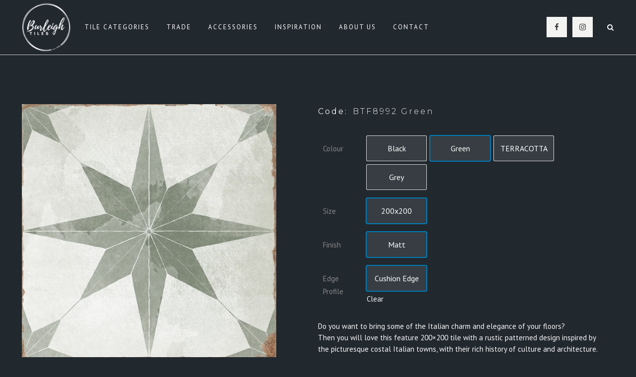

--- FILE ---
content_type: text/html; charset=UTF-8
request_url: https://burleightiles.com.au/product/btf8992-four-colours/
body_size: 26753
content:

<!DOCTYPE html>
<html dir="ltr" lang="en-US" prefix="og: https://ogp.me/ns#">
<head>
	<meta charset="UTF-8" />
	
				<meta name="viewport" content="width=device-width,initial-scale=1,user-scalable=no">
		
            
                        <link rel="shortcut icon" type="image/x-icon" href="http://burleightiles.nt.com.au/wp-content/uploads/2020/08/favicon-32x32-1.png">
            <link rel="apple-touch-icon" href="http://burleightiles.nt.com.au/wp-content/uploads/2020/08/favicon-32x32-1.png"/>
        
	<link rel="profile" href="http://gmpg.org/xfn/11" />
	<link rel="pingback" href="https://burleightiles.com.au/xmlrpc.php" />

	<title>BTF8992 – FOUR COLOURS | Burleigh Tiles</title>

		<!-- All in One SEO 4.8.0 - aioseo.com -->
	<meta name="robots" content="max-image-preview:large" />
	<link rel="canonical" href="https://burleightiles.com.au/product/btf8992-four-colours/" />
	<meta name="generator" content="All in One SEO (AIOSEO) 4.8.0" />
		<meta property="og:locale" content="en_US" />
		<meta property="og:site_name" content="Burleigh Tiles | Gold Coast - Wall, Floor &amp; External Tiles" />
		<meta property="og:type" content="article" />
		<meta property="og:title" content="BTF8992 – FOUR COLOURS | Burleigh Tiles" />
		<meta property="og:url" content="https://burleightiles.com.au/product/btf8992-four-colours/" />
		<meta property="og:image" content="https://burleightiles.com.au/wp-content/uploads/2021/06/BT-Facebook-OG.jpg" />
		<meta property="og:image:secure_url" content="https://burleightiles.com.au/wp-content/uploads/2021/06/BT-Facebook-OG.jpg" />
		<meta property="og:image:width" content="1200" />
		<meta property="og:image:height" content="630" />
		<meta property="article:published_time" content="2024-03-21T01:22:22+00:00" />
		<meta property="article:modified_time" content="2024-04-26T05:31:56+00:00" />
		<meta property="article:publisher" content="https://www.facebook.com/BurleighTiles" />
		<meta name="twitter:card" content="summary_large_image" />
		<meta name="twitter:title" content="BTF8992 – FOUR COLOURS | Burleigh Tiles" />
		<meta name="twitter:image" content="https://burleightiles.com.au/wp-content/uploads/2021/06/BT-Twitter-OG.jpg" />
		<meta name="google" content="nositelinkssearchbox" />
		<script type="application/ld+json" class="aioseo-schema">
			{"@context":"https:\/\/schema.org","@graph":[{"@type":"BreadcrumbList","@id":"https:\/\/burleightiles.com.au\/product\/btf8992-four-colours\/#breadcrumblist","itemListElement":[{"@type":"ListItem","@id":"https:\/\/burleightiles.com.au\/#listItem","position":1,"name":"Home","item":"https:\/\/burleightiles.com.au\/","nextItem":{"@type":"ListItem","@id":"https:\/\/burleightiles.com.au\/product\/btf8992-four-colours\/#listItem","name":"BTF8992 - FOUR COLOURS"}},{"@type":"ListItem","@id":"https:\/\/burleightiles.com.au\/product\/btf8992-four-colours\/#listItem","position":2,"name":"BTF8992 - FOUR COLOURS","previousItem":{"@type":"ListItem","@id":"https:\/\/burleightiles.com.au\/#listItem","name":"Home"}}]},{"@type":"ItemPage","@id":"https:\/\/burleightiles.com.au\/product\/btf8992-four-colours\/#itempage","url":"https:\/\/burleightiles.com.au\/product\/btf8992-four-colours\/","name":"BTF8992 \u2013 FOUR COLOURS | Burleigh Tiles","inLanguage":"en-US","isPartOf":{"@id":"https:\/\/burleightiles.com.au\/#website"},"breadcrumb":{"@id":"https:\/\/burleightiles.com.au\/product\/btf8992-four-colours\/#breadcrumblist"},"image":{"@type":"ImageObject","url":"https:\/\/burleightiles.com.au\/wp-content\/uploads\/2024\/03\/BTF8992-GREEN.jpg","@id":"https:\/\/burleightiles.com.au\/product\/btf8992-four-colours\/#mainImage","width":787,"height":787},"primaryImageOfPage":{"@id":"https:\/\/burleightiles.com.au\/product\/btf8992-four-colours\/#mainImage"},"datePublished":"2024-03-21T11:22:22+10:00","dateModified":"2024-04-26T15:31:56+10:00"},{"@type":"Organization","@id":"https:\/\/burleightiles.com.au\/#organization","name":"Burleigh Tiles","description":"Gold Coast - Wall, Floor & External Tiles","url":"https:\/\/burleightiles.com.au\/","telephone":"+61755350688","logo":{"@type":"ImageObject","url":"https:\/\/burleightiles.com.au\/wp-content\/uploads\/2021\/06\/Burleigh_Tiles_Logo.png","@id":"https:\/\/burleightiles.com.au\/product\/btf8992-four-colours\/#organizationLogo","width":500,"height":501,"caption":"Burleigh Tiles Logo"},"image":{"@id":"https:\/\/burleightiles.com.au\/product\/btf8992-four-colours\/#organizationLogo"},"sameAs":["https:\/\/www.facebook.com\/BurleighTiles","https:\/\/www.instagram.com\/burleightiles\/","https:\/\/www.linkedin.com\/in\/burleigh-tiles-77aa5a30\/"]},{"@type":"WebSite","@id":"https:\/\/burleightiles.com.au\/#website","url":"https:\/\/burleightiles.com.au\/","name":"Burleigh Tiles","description":"Gold Coast - Wall, Floor & External Tiles","inLanguage":"en-US","publisher":{"@id":"https:\/\/burleightiles.com.au\/#organization"}}]}
		</script>
		<!-- All in One SEO -->

<link rel='dns-prefetch' href='//maps.googleapis.com' />
<link rel='dns-prefetch' href='//www.google.com' />
<link rel='dns-prefetch' href='//fonts.googleapis.com' />
<link rel="alternate" type="application/rss+xml" title="Burleigh Tiles &raquo; Feed" href="https://burleightiles.com.au/feed/" />
<link rel="alternate" type="application/rss+xml" title="Burleigh Tiles &raquo; Comments Feed" href="https://burleightiles.com.au/comments/feed/" />
<script type="text/javascript">
/* <![CDATA[ */
window._wpemojiSettings = {"baseUrl":"https:\/\/s.w.org\/images\/core\/emoji\/14.0.0\/72x72\/","ext":".png","svgUrl":"https:\/\/s.w.org\/images\/core\/emoji\/14.0.0\/svg\/","svgExt":".svg","source":{"concatemoji":"https:\/\/burleightiles.com.au\/wp-includes\/js\/wp-emoji-release.min.js?ver=6.4.7"}};
/*! This file is auto-generated */
!function(i,n){var o,s,e;function c(e){try{var t={supportTests:e,timestamp:(new Date).valueOf()};sessionStorage.setItem(o,JSON.stringify(t))}catch(e){}}function p(e,t,n){e.clearRect(0,0,e.canvas.width,e.canvas.height),e.fillText(t,0,0);var t=new Uint32Array(e.getImageData(0,0,e.canvas.width,e.canvas.height).data),r=(e.clearRect(0,0,e.canvas.width,e.canvas.height),e.fillText(n,0,0),new Uint32Array(e.getImageData(0,0,e.canvas.width,e.canvas.height).data));return t.every(function(e,t){return e===r[t]})}function u(e,t,n){switch(t){case"flag":return n(e,"\ud83c\udff3\ufe0f\u200d\u26a7\ufe0f","\ud83c\udff3\ufe0f\u200b\u26a7\ufe0f")?!1:!n(e,"\ud83c\uddfa\ud83c\uddf3","\ud83c\uddfa\u200b\ud83c\uddf3")&&!n(e,"\ud83c\udff4\udb40\udc67\udb40\udc62\udb40\udc65\udb40\udc6e\udb40\udc67\udb40\udc7f","\ud83c\udff4\u200b\udb40\udc67\u200b\udb40\udc62\u200b\udb40\udc65\u200b\udb40\udc6e\u200b\udb40\udc67\u200b\udb40\udc7f");case"emoji":return!n(e,"\ud83e\udef1\ud83c\udffb\u200d\ud83e\udef2\ud83c\udfff","\ud83e\udef1\ud83c\udffb\u200b\ud83e\udef2\ud83c\udfff")}return!1}function f(e,t,n){var r="undefined"!=typeof WorkerGlobalScope&&self instanceof WorkerGlobalScope?new OffscreenCanvas(300,150):i.createElement("canvas"),a=r.getContext("2d",{willReadFrequently:!0}),o=(a.textBaseline="top",a.font="600 32px Arial",{});return e.forEach(function(e){o[e]=t(a,e,n)}),o}function t(e){var t=i.createElement("script");t.src=e,t.defer=!0,i.head.appendChild(t)}"undefined"!=typeof Promise&&(o="wpEmojiSettingsSupports",s=["flag","emoji"],n.supports={everything:!0,everythingExceptFlag:!0},e=new Promise(function(e){i.addEventListener("DOMContentLoaded",e,{once:!0})}),new Promise(function(t){var n=function(){try{var e=JSON.parse(sessionStorage.getItem(o));if("object"==typeof e&&"number"==typeof e.timestamp&&(new Date).valueOf()<e.timestamp+604800&&"object"==typeof e.supportTests)return e.supportTests}catch(e){}return null}();if(!n){if("undefined"!=typeof Worker&&"undefined"!=typeof OffscreenCanvas&&"undefined"!=typeof URL&&URL.createObjectURL&&"undefined"!=typeof Blob)try{var e="postMessage("+f.toString()+"("+[JSON.stringify(s),u.toString(),p.toString()].join(",")+"));",r=new Blob([e],{type:"text/javascript"}),a=new Worker(URL.createObjectURL(r),{name:"wpTestEmojiSupports"});return void(a.onmessage=function(e){c(n=e.data),a.terminate(),t(n)})}catch(e){}c(n=f(s,u,p))}t(n)}).then(function(e){for(var t in e)n.supports[t]=e[t],n.supports.everything=n.supports.everything&&n.supports[t],"flag"!==t&&(n.supports.everythingExceptFlag=n.supports.everythingExceptFlag&&n.supports[t]);n.supports.everythingExceptFlag=n.supports.everythingExceptFlag&&!n.supports.flag,n.DOMReady=!1,n.readyCallback=function(){n.DOMReady=!0}}).then(function(){return e}).then(function(){var e;n.supports.everything||(n.readyCallback(),(e=n.source||{}).concatemoji?t(e.concatemoji):e.wpemoji&&e.twemoji&&(t(e.twemoji),t(e.wpemoji)))}))}((window,document),window._wpemojiSettings);
/* ]]> */
</script>
<link rel='stylesheet' id='sbi_styles-css' href='https://burleightiles.com.au/wp-content/plugins/instagram-feed/css/sbi-styles.min.css?ver=6.7.1' type='text/css' media='all' />
<link rel='stylesheet' id='layerslider-css' href='https://burleightiles.com.au/wp-content/plugins/LayerSlider/assets/static/layerslider/css/layerslider.css?ver=6.11.2' type='text/css' media='all' />
<link rel='stylesheet' id='ls-google-fonts-css' href='https://fonts.googleapis.com/css?family=Lato:100,300,regular,700,900%7COpen+Sans:300%7CIndie+Flower:regular%7COswald:300,regular,700&#038;subset=latin%2Clatin-ext' type='text/css' media='all' />
<style id='wp-emoji-styles-inline-css' type='text/css'>

	img.wp-smiley, img.emoji {
		display: inline !important;
		border: none !important;
		box-shadow: none !important;
		height: 1em !important;
		width: 1em !important;
		margin: 0 0.07em !important;
		vertical-align: -0.1em !important;
		background: none !important;
		padding: 0 !important;
	}
</style>
<link rel='stylesheet' id='wp-block-library-css' href='https://burleightiles.com.au/wp-includes/css/dist/block-library/style.min.css?ver=6.4.7' type='text/css' media='all' />
<link rel='stylesheet' id='wc-block-vendors-style-css' href='https://burleightiles.com.au/wp-content/plugins/woocommerce/packages/woocommerce-blocks/build/vendors-style.css?ver=3.6.0' type='text/css' media='all' />
<link rel='stylesheet' id='wc-block-style-css' href='https://burleightiles.com.au/wp-content/plugins/woocommerce/packages/woocommerce-blocks/build/style.css?ver=3.6.0' type='text/css' media='all' />
<style id='classic-theme-styles-inline-css' type='text/css'>
/*! This file is auto-generated */
.wp-block-button__link{color:#fff;background-color:#32373c;border-radius:9999px;box-shadow:none;text-decoration:none;padding:calc(.667em + 2px) calc(1.333em + 2px);font-size:1.125em}.wp-block-file__button{background:#32373c;color:#fff;text-decoration:none}
</style>
<style id='global-styles-inline-css' type='text/css'>
body{--wp--preset--color--black: #000000;--wp--preset--color--cyan-bluish-gray: #abb8c3;--wp--preset--color--white: #ffffff;--wp--preset--color--pale-pink: #f78da7;--wp--preset--color--vivid-red: #cf2e2e;--wp--preset--color--luminous-vivid-orange: #ff6900;--wp--preset--color--luminous-vivid-amber: #fcb900;--wp--preset--color--light-green-cyan: #7bdcb5;--wp--preset--color--vivid-green-cyan: #00d084;--wp--preset--color--pale-cyan-blue: #8ed1fc;--wp--preset--color--vivid-cyan-blue: #0693e3;--wp--preset--color--vivid-purple: #9b51e0;--wp--preset--gradient--vivid-cyan-blue-to-vivid-purple: linear-gradient(135deg,rgba(6,147,227,1) 0%,rgb(155,81,224) 100%);--wp--preset--gradient--light-green-cyan-to-vivid-green-cyan: linear-gradient(135deg,rgb(122,220,180) 0%,rgb(0,208,130) 100%);--wp--preset--gradient--luminous-vivid-amber-to-luminous-vivid-orange: linear-gradient(135deg,rgba(252,185,0,1) 0%,rgba(255,105,0,1) 100%);--wp--preset--gradient--luminous-vivid-orange-to-vivid-red: linear-gradient(135deg,rgba(255,105,0,1) 0%,rgb(207,46,46) 100%);--wp--preset--gradient--very-light-gray-to-cyan-bluish-gray: linear-gradient(135deg,rgb(238,238,238) 0%,rgb(169,184,195) 100%);--wp--preset--gradient--cool-to-warm-spectrum: linear-gradient(135deg,rgb(74,234,220) 0%,rgb(151,120,209) 20%,rgb(207,42,186) 40%,rgb(238,44,130) 60%,rgb(251,105,98) 80%,rgb(254,248,76) 100%);--wp--preset--gradient--blush-light-purple: linear-gradient(135deg,rgb(255,206,236) 0%,rgb(152,150,240) 100%);--wp--preset--gradient--blush-bordeaux: linear-gradient(135deg,rgb(254,205,165) 0%,rgb(254,45,45) 50%,rgb(107,0,62) 100%);--wp--preset--gradient--luminous-dusk: linear-gradient(135deg,rgb(255,203,112) 0%,rgb(199,81,192) 50%,rgb(65,88,208) 100%);--wp--preset--gradient--pale-ocean: linear-gradient(135deg,rgb(255,245,203) 0%,rgb(182,227,212) 50%,rgb(51,167,181) 100%);--wp--preset--gradient--electric-grass: linear-gradient(135deg,rgb(202,248,128) 0%,rgb(113,206,126) 100%);--wp--preset--gradient--midnight: linear-gradient(135deg,rgb(2,3,129) 0%,rgb(40,116,252) 100%);--wp--preset--font-size--small: 13px;--wp--preset--font-size--medium: 20px;--wp--preset--font-size--large: 36px;--wp--preset--font-size--x-large: 42px;--wp--preset--spacing--20: 0.44rem;--wp--preset--spacing--30: 0.67rem;--wp--preset--spacing--40: 1rem;--wp--preset--spacing--50: 1.5rem;--wp--preset--spacing--60: 2.25rem;--wp--preset--spacing--70: 3.38rem;--wp--preset--spacing--80: 5.06rem;--wp--preset--shadow--natural: 6px 6px 9px rgba(0, 0, 0, 0.2);--wp--preset--shadow--deep: 12px 12px 50px rgba(0, 0, 0, 0.4);--wp--preset--shadow--sharp: 6px 6px 0px rgba(0, 0, 0, 0.2);--wp--preset--shadow--outlined: 6px 6px 0px -3px rgba(255, 255, 255, 1), 6px 6px rgba(0, 0, 0, 1);--wp--preset--shadow--crisp: 6px 6px 0px rgba(0, 0, 0, 1);}:where(.is-layout-flex){gap: 0.5em;}:where(.is-layout-grid){gap: 0.5em;}body .is-layout-flow > .alignleft{float: left;margin-inline-start: 0;margin-inline-end: 2em;}body .is-layout-flow > .alignright{float: right;margin-inline-start: 2em;margin-inline-end: 0;}body .is-layout-flow > .aligncenter{margin-left: auto !important;margin-right: auto !important;}body .is-layout-constrained > .alignleft{float: left;margin-inline-start: 0;margin-inline-end: 2em;}body .is-layout-constrained > .alignright{float: right;margin-inline-start: 2em;margin-inline-end: 0;}body .is-layout-constrained > .aligncenter{margin-left: auto !important;margin-right: auto !important;}body .is-layout-constrained > :where(:not(.alignleft):not(.alignright):not(.alignfull)){max-width: var(--wp--style--global--content-size);margin-left: auto !important;margin-right: auto !important;}body .is-layout-constrained > .alignwide{max-width: var(--wp--style--global--wide-size);}body .is-layout-flex{display: flex;}body .is-layout-flex{flex-wrap: wrap;align-items: center;}body .is-layout-flex > *{margin: 0;}body .is-layout-grid{display: grid;}body .is-layout-grid > *{margin: 0;}:where(.wp-block-columns.is-layout-flex){gap: 2em;}:where(.wp-block-columns.is-layout-grid){gap: 2em;}:where(.wp-block-post-template.is-layout-flex){gap: 1.25em;}:where(.wp-block-post-template.is-layout-grid){gap: 1.25em;}.has-black-color{color: var(--wp--preset--color--black) !important;}.has-cyan-bluish-gray-color{color: var(--wp--preset--color--cyan-bluish-gray) !important;}.has-white-color{color: var(--wp--preset--color--white) !important;}.has-pale-pink-color{color: var(--wp--preset--color--pale-pink) !important;}.has-vivid-red-color{color: var(--wp--preset--color--vivid-red) !important;}.has-luminous-vivid-orange-color{color: var(--wp--preset--color--luminous-vivid-orange) !important;}.has-luminous-vivid-amber-color{color: var(--wp--preset--color--luminous-vivid-amber) !important;}.has-light-green-cyan-color{color: var(--wp--preset--color--light-green-cyan) !important;}.has-vivid-green-cyan-color{color: var(--wp--preset--color--vivid-green-cyan) !important;}.has-pale-cyan-blue-color{color: var(--wp--preset--color--pale-cyan-blue) !important;}.has-vivid-cyan-blue-color{color: var(--wp--preset--color--vivid-cyan-blue) !important;}.has-vivid-purple-color{color: var(--wp--preset--color--vivid-purple) !important;}.has-black-background-color{background-color: var(--wp--preset--color--black) !important;}.has-cyan-bluish-gray-background-color{background-color: var(--wp--preset--color--cyan-bluish-gray) !important;}.has-white-background-color{background-color: var(--wp--preset--color--white) !important;}.has-pale-pink-background-color{background-color: var(--wp--preset--color--pale-pink) !important;}.has-vivid-red-background-color{background-color: var(--wp--preset--color--vivid-red) !important;}.has-luminous-vivid-orange-background-color{background-color: var(--wp--preset--color--luminous-vivid-orange) !important;}.has-luminous-vivid-amber-background-color{background-color: var(--wp--preset--color--luminous-vivid-amber) !important;}.has-light-green-cyan-background-color{background-color: var(--wp--preset--color--light-green-cyan) !important;}.has-vivid-green-cyan-background-color{background-color: var(--wp--preset--color--vivid-green-cyan) !important;}.has-pale-cyan-blue-background-color{background-color: var(--wp--preset--color--pale-cyan-blue) !important;}.has-vivid-cyan-blue-background-color{background-color: var(--wp--preset--color--vivid-cyan-blue) !important;}.has-vivid-purple-background-color{background-color: var(--wp--preset--color--vivid-purple) !important;}.has-black-border-color{border-color: var(--wp--preset--color--black) !important;}.has-cyan-bluish-gray-border-color{border-color: var(--wp--preset--color--cyan-bluish-gray) !important;}.has-white-border-color{border-color: var(--wp--preset--color--white) !important;}.has-pale-pink-border-color{border-color: var(--wp--preset--color--pale-pink) !important;}.has-vivid-red-border-color{border-color: var(--wp--preset--color--vivid-red) !important;}.has-luminous-vivid-orange-border-color{border-color: var(--wp--preset--color--luminous-vivid-orange) !important;}.has-luminous-vivid-amber-border-color{border-color: var(--wp--preset--color--luminous-vivid-amber) !important;}.has-light-green-cyan-border-color{border-color: var(--wp--preset--color--light-green-cyan) !important;}.has-vivid-green-cyan-border-color{border-color: var(--wp--preset--color--vivid-green-cyan) !important;}.has-pale-cyan-blue-border-color{border-color: var(--wp--preset--color--pale-cyan-blue) !important;}.has-vivid-cyan-blue-border-color{border-color: var(--wp--preset--color--vivid-cyan-blue) !important;}.has-vivid-purple-border-color{border-color: var(--wp--preset--color--vivid-purple) !important;}.has-vivid-cyan-blue-to-vivid-purple-gradient-background{background: var(--wp--preset--gradient--vivid-cyan-blue-to-vivid-purple) !important;}.has-light-green-cyan-to-vivid-green-cyan-gradient-background{background: var(--wp--preset--gradient--light-green-cyan-to-vivid-green-cyan) !important;}.has-luminous-vivid-amber-to-luminous-vivid-orange-gradient-background{background: var(--wp--preset--gradient--luminous-vivid-amber-to-luminous-vivid-orange) !important;}.has-luminous-vivid-orange-to-vivid-red-gradient-background{background: var(--wp--preset--gradient--luminous-vivid-orange-to-vivid-red) !important;}.has-very-light-gray-to-cyan-bluish-gray-gradient-background{background: var(--wp--preset--gradient--very-light-gray-to-cyan-bluish-gray) !important;}.has-cool-to-warm-spectrum-gradient-background{background: var(--wp--preset--gradient--cool-to-warm-spectrum) !important;}.has-blush-light-purple-gradient-background{background: var(--wp--preset--gradient--blush-light-purple) !important;}.has-blush-bordeaux-gradient-background{background: var(--wp--preset--gradient--blush-bordeaux) !important;}.has-luminous-dusk-gradient-background{background: var(--wp--preset--gradient--luminous-dusk) !important;}.has-pale-ocean-gradient-background{background: var(--wp--preset--gradient--pale-ocean) !important;}.has-electric-grass-gradient-background{background: var(--wp--preset--gradient--electric-grass) !important;}.has-midnight-gradient-background{background: var(--wp--preset--gradient--midnight) !important;}.has-small-font-size{font-size: var(--wp--preset--font-size--small) !important;}.has-medium-font-size{font-size: var(--wp--preset--font-size--medium) !important;}.has-large-font-size{font-size: var(--wp--preset--font-size--large) !important;}.has-x-large-font-size{font-size: var(--wp--preset--font-size--x-large) !important;}
.wp-block-navigation a:where(:not(.wp-element-button)){color: inherit;}
:where(.wp-block-post-template.is-layout-flex){gap: 1.25em;}:where(.wp-block-post-template.is-layout-grid){gap: 1.25em;}
:where(.wp-block-columns.is-layout-flex){gap: 2em;}:where(.wp-block-columns.is-layout-grid){gap: 2em;}
.wp-block-pullquote{font-size: 1.5em;line-height: 1.6;}
</style>
<link rel='stylesheet' id='contact-form-7-css' href='https://burleightiles.com.au/wp-content/plugins/contact-form-7/includes/css/styles.css?ver=5.4.1' type='text/css' media='all' />
<link rel='stylesheet' id='thwvsf-public-style-css' href='https://burleightiles.com.au/wp-content/plugins/product-variation-swatches-for-woocommerce/public/assets/css/thwvsf-public.css?ver=6.4.7' type='text/css' media='all' />
<style id='thwvsf-public-style-inline-css' type='text/css'>

	       		.thwvsf-wrapper-ul .thwvsf-wrapper-item-li.attr_swatch_design_default {
	               	width: 50px; 
	               	border-radius: 2px; 
	               	height:  50px; 
	           	}
	           	.thwvsf-wrapper-ul .thwvsf-wrapper-item-li.thwvsf-label-li.attr_swatch_design_default{
	               	width: 120px; 
	               	height:  50px;
	               	color: #ffffff;
	               	background-color: #373d42;
	           	}
	           	.thwvsf-wrapper-ul .thwvsf-label-li.attr_swatch_design_default .thwvsf-item-span.item-span-text{
	           		font-size: 16px;
	           	}
				.thwvsf-wrapper-ul .thwvsf-tooltip .tooltiptext.tooltip_swatch_design_default {
   					background-color: #373d42;
   					color : #ffffff;
				}
				.thwvsf-wrapper-ul .thwvsf-tooltip .tooltiptext.tooltip_swatch_design_default::after{
   					border-color: #373d42 transparent transparent;
				}
				.thwvsf-wrapper-ul .thwvsf-wrapper-item-li.attr_swatch_design_default.thwvsf-selected, .thwvsf-wrapper-ul .thwvsf-wrapper-item-li.attr_swatch_design_default.thwvsf-selected:hover{
				    -webkit-box-shadow: 0 0 0 2px #007cba;
				    box-shadow: 0 0 0 2px #007cba;
				}
				.thwvsf-wrapper-ul .thwvsf-wrapper-item-li.attr_swatch_design_default:hover{
					-webkit-box-shadow: 0 0 0 3px #ffffff;
    				box-shadow: 0 0 0 3px #ffffff;
				}
			
</style>
<link rel='stylesheet' id='rs-plugin-settings-css' href='https://burleightiles.com.au/wp-content/plugins/revslider/public/assets/css/rs6.css?ver=6.3.2' type='text/css' media='all' />
<style id='rs-plugin-settings-inline-css' type='text/css'>
#rs-demo-id {}
</style>
<style id='woocommerce-inline-inline-css' type='text/css'>
.woocommerce form .form-row .required { visibility: visible; }
</style>
<link rel='stylesheet' id='aws-style-css' href='https://burleightiles.com.au/wp-content/plugins/advanced-woo-search/assets/css/common.min.css?ver=3.28' type='text/css' media='all' />
<link rel='stylesheet' id='mediaelement-css' href='https://burleightiles.com.au/wp-includes/js/mediaelement/mediaelementplayer-legacy.min.css?ver=4.2.17' type='text/css' media='all' />
<link rel='stylesheet' id='wp-mediaelement-css' href='https://burleightiles.com.au/wp-includes/js/mediaelement/wp-mediaelement.min.css?ver=6.4.7' type='text/css' media='all' />
<link rel='stylesheet' id='bridge-default-style-css' href='https://burleightiles.com.au/wp-content/themes/bridge/style.css?ver=6.4.7' type='text/css' media='all' />
<link rel='stylesheet' id='bridge-qode-font_awesome-css' href='https://burleightiles.com.au/wp-content/themes/bridge/css/font-awesome/css/font-awesome.min.css?ver=6.4.7' type='text/css' media='all' />
<link rel='stylesheet' id='bridge-qode-font_elegant-css' href='https://burleightiles.com.au/wp-content/themes/bridge/css/elegant-icons/style.min.css?ver=6.4.7' type='text/css' media='all' />
<link rel='stylesheet' id='bridge-qode-linea_icons-css' href='https://burleightiles.com.au/wp-content/themes/bridge/css/linea-icons/style.css?ver=6.4.7' type='text/css' media='all' />
<link rel='stylesheet' id='bridge-qode-dripicons-css' href='https://burleightiles.com.au/wp-content/themes/bridge/css/dripicons/dripicons.css?ver=6.4.7' type='text/css' media='all' />
<link rel='stylesheet' id='bridge-qode-kiko-css' href='https://burleightiles.com.au/wp-content/themes/bridge/css/kiko/kiko-all.css?ver=6.4.7' type='text/css' media='all' />
<link rel='stylesheet' id='bridge-qode-font_awesome_5-css' href='https://burleightiles.com.au/wp-content/themes/bridge/css/font-awesome-5/css/font-awesome-5.min.css?ver=6.4.7' type='text/css' media='all' />
<link rel='stylesheet' id='bridge-stylesheet-css' href='https://burleightiles.com.au/wp-content/themes/bridge/css/stylesheet.min.css?ver=6.4.7' type='text/css' media='all' />
<link rel='stylesheet' id='bridge-woocommerce-css' href='https://burleightiles.com.au/wp-content/themes/bridge/css/woocommerce.min.css?ver=6.4.7' type='text/css' media='all' />
<link rel='stylesheet' id='bridge-woocommerce-responsive-css' href='https://burleightiles.com.au/wp-content/themes/bridge/css/woocommerce_responsive.min.css?ver=6.4.7' type='text/css' media='all' />
<link rel='stylesheet' id='bridge-print-css' href='https://burleightiles.com.au/wp-content/themes/bridge/css/print.css?ver=6.4.7' type='text/css' media='all' />
<link rel='stylesheet' id='bridge-style-dynamic-css' href='https://burleightiles.com.au/wp-content/themes/bridge/css/style_dynamic.css?ver=1701897743' type='text/css' media='all' />
<link rel='stylesheet' id='bridge-responsive-css' href='https://burleightiles.com.au/wp-content/themes/bridge/css/responsive.min.css?ver=6.4.7' type='text/css' media='all' />
<link rel='stylesheet' id='bridge-style-dynamic-responsive-css' href='https://burleightiles.com.au/wp-content/themes/bridge/css/style_dynamic_responsive.css?ver=1701897743' type='text/css' media='all' />
<style id='bridge-style-dynamic-responsive-inline-css' type='text/css'>
white-text {
color: #FFFFFF;
}

a.white-text {
color: #FFFFFF;
}

a.white-text:hover {
color: #cccccc;
}

/* HEADER */
nav.main_menu>ul>li>a{
  padding: 0 5px;
}

nav.main_menu>ul>li>a:hover {
  color: #ffffff;
}

nav.main_menu ul li.active a {
    color: #ffffff;
}


header nav.main_menu ul li a span:not(.plus) {
  padding: 12px 12px;
}

header nav.main_menu ul li:hover a span:not(.plus),
header nav.main_menu ul li.active a span:not(.plus) {
background-color: #373d42;
}

.drop_down .wide .second>.inner>ul>li.sub>ul>li>a {
    padding: 7px 9px;
}

.testimonials .testimonial_text_inner p.testimonial_author {
  font-family: Montserrat, sans-serif;
  letter-spacing: 3px;
  text-transform: uppercase;
}

/* FOOTER */
.footer_top.footer_top_full {
padding-right: 0;
padding-left: 0;
}

.footer_bt_insta_feed {
width: 100%;
background-color: #21282E;
}

.footer-logo-size {
height: 100px;
}



.q_social_icon_holder .fa-stack {
  border-radius: 0;
}
.header_bottom_widget .q_social_icon_holder .fa-stack ,
.footer_top  .q_social_icon_holder .fa-stack
{
  height: 41px;
  line-height: 41px;
  width: 41px;
}
.full_width .projects_holder_outer.v4 .hover_text{
width:100%;
}

/*
.footer_top.footer_top_full {
  border-top: 6px solid #304878;
}
*/

.product .q_accordion_holder h3, .q_accordion_holder h3 a {
letter-spacing: 0;
line-height: 23px;
}


/* Product Group */
.woocommerce-loop-category__title {
font-family: Montserrat, sans-serif;
font-size: 16px;
font-style: normal;
font-weight: normal;
color: #FFFFFF;
}

/* removing product cat count */
.count {
display: none;
}

/* removing product price */
.qode-pli-price {
display: none;
}

/* removing product add to cart */
.qode-pli-add-to-cart {
display: none;
}

.title_subtitle_holder_inner h1 {
color: #FFFFFF;
}



/* SINGLE PRODUCT */

/* On screens that are 769px or wider */
@media only screen and (min-width: 769px) {
/* single product image */
.woocommerce.single-product.qode-product-single-wide-gallery .product .images {
width: 40%;
margin-right: 10px;
padding-left: 44px;
}

/* single product summary text */
.woocommerce.single-product.qode-product-single-wide-gallery .product .summary {
width: 50%;
}
}

.woocommerce div.product {
    padding-top: 40px;
}

.q_social_icon_holder .fa-stack.fa-lg i {
    text-align: center !important;
}

.qode-product-with-gallery {
margin-top: 60px;
}

.single_add_to_cart_button {
display: none;
}

.single_variation_wrap {
display: none !important;
}

.woocommerce .product h1.product_title {
font-size: 1px;
color: #21282E;
padding: 0;
margin: 0;
line-height: 0px;
}

.woocommerce.single-product.qode-product-single-wide-gallery .product .summary .qode-sp-separator.separator {
    display: none;
}

.woocommerce div.product .product_meta {
margin: 0;
color: #F9F9F9;
font-family: 'Montserrat', sans-serif;
    font-size: 16px;
    font-style: normal;
    letter-spacing: 3px;
}

.woocommerce div.product div.product_meta>span {
color: #F9F9F9;
}

/* remove additional tabs text */
.additional_information_tab {
display: none !important;
}

.q_tabs {
    display: none;
}


/* remove additional text */
.woocommerce table.shop_attributes th {
    text-transform: capitalize;
    font-weight: 400;
    color: #FFFFFF;
}

table th {
    padding: 0 !important;
}

.q_tabs .tabs-nav {
    padding: 0;
    display: none;
    margin: 0;
    position: relative;
    overflow: hidden;
}

.woocommerce table td {
    color: #F6F6F6;
}

.woocommerce div.product div.product_meta .tagged_as {
display: none;
}

.q_tabs {
    margin-top: -5px;
}

div.related.products {
display: none;
}


/* SINGLE PRODUCT ATTRIBUTES */
.thwvsf-wrapper-ul .thwvsf-wrapper-item-li.thwvsf-selected, .thwvsf-wrapper-ul .thwvsf-wrapper-item-li.thwvsf-selected:hover {
    -webkit-box-shadow: 0 0 0 2px rgba(0, 0, 0, 1);
    box-shadow: 0 0 0 2px #FFFFFF;
}

.thwvsf-wrapper-ul .thwvsf-wrapper-item-li, .thwvsf-wrapper-ul .thwvsf-wrapper-item-li:hover {
border-radius: 0px;
padding: 0px;
box-shadow: 0 0 0 1px #DDDDDD;
}

/* PRODUCT CATEGORY */
.woocommerce ul.products li.product .price {
    display: none;
}

.woocommerce ul.products li.product, .woocommerce ul.products li.product a.product-category, .woocommerce-page ul.products li.product a.product-category {
    background-color: #21282E;
}

.woocommerce ul.products li.product h6, .qode_product_list_holder .product_title {
    color: #f9f9f9;
}


/* CONTACT */
.contact_form h5 {
    display: none;
}

.title_subtitle_holder {
    padding-top: 130px;
}


/* Galleries icon square */
.portfolio_main_holder .item_holder.image_text_zoom_hover .icons_holder a {
   border-radius: unset !important;
}

/* hide sale icons */
.onsale {
display: none;
}

/* hide contacttitle image */
.title .not_responsive {
    display: none !important;
}


/* HOME */

.home-products-title, .home-products-title a {
    font-family: Montserrat, sans-serif;
    font-size: 16px;
    font-style: normal;
    font-weight: normal;
    color: #FFFFFF;
text-align: center;
margin-top: 15px;
}

.home-products-image {
/*.max-width: 300px;
text-align: center;*/
}

/* SEARCH */
.aws-search-result {
    background: #373d42;
    border: 1px solid #21282E;
    font-size: 13px;
    line-height: 16px;
}

.aws-search-result ul li {
    border-bottom: 1px solid #21282E;
}

.aws-search-result .aws_result_title {
    color: #f6f6f6;
}

.aws-search-result .aws_result_sku {
    color: #9d9d9d;
}

.aws-search-result .aws_result_item:hover, .aws-search-result .aws_result_item.hovered {
    background: #21282E;
}
</style>
<link rel='stylesheet' id='js_composer_front-css' href='https://burleightiles.com.au/wp-content/plugins/js_composer/assets/css/js_composer.min.css?ver=8.1' type='text/css' media='all' />
<link rel='stylesheet' id='bridge-style-handle-google-fonts-css' href='https://fonts.googleapis.com/css?family=Raleway%3A100%2C200%2C300%2C400%2C500%2C600%2C700%2C800%2C900%2C100italic%2C300italic%2C400italic%2C700italic%7CMontserrat%3A100%2C200%2C300%2C400%2C500%2C600%2C700%2C800%2C900%2C100italic%2C300italic%2C400italic%2C700italic%7CPT+Sans%3A100%2C200%2C300%2C400%2C500%2C600%2C700%2C800%2C900%2C100italic%2C300italic%2C400italic%2C700italic&#038;subset=latin%2Clatin-ext&#038;ver=1.0.0' type='text/css' media='all' />
<link rel='stylesheet' id='bridge-core-dashboard-style-css' href='https://burleightiles.com.au/wp-content/plugins/bridge-core/modules/core-dashboard/assets/css/core-dashboard.min.css?ver=6.4.7' type='text/css' media='all' />
<link rel='stylesheet' id='childstyle-css' href='https://burleightiles.com.au/wp-content/themes/bridge-child/style.css?ver=6.4.7' type='text/css' media='all' />
<link rel='stylesheet' id='smart-variations-images-css' href='https://burleightiles.com.au/wp-content/plugins/smart-variations-images/public/css/smart-variations-images-public.min.css?ver=5.0.19' type='text/css' media='all' />
<script type="text/template" id="tmpl-variation-template">
	<div class="woocommerce-variation-description">{{{ data.variation.variation_description }}}</div>
	<div class="woocommerce-variation-price">{{{ data.variation.price_html }}}</div>
	<div class="woocommerce-variation-availability">{{{ data.variation.availability_html }}}</div>
</script>
<script type="text/template" id="tmpl-unavailable-variation-template">
	<p>Sorry, this product is unavailable. Please choose a different combination.</p>
</script>
<script type="text/javascript" src="https://burleightiles.com.au/wp-includes/js/jquery/jquery.min.js?ver=3.7.1" id="jquery-core-js"></script>
<script type="text/javascript" src="https://burleightiles.com.au/wp-includes/js/jquery/jquery-migrate.min.js?ver=3.4.1" id="jquery-migrate-js"></script>
<script type="text/javascript" id="layerslider-utils-js-extra">
/* <![CDATA[ */
var LS_Meta = {"v":"6.11.2","fixGSAP":"1"};
/* ]]> */
</script>
<script type="text/javascript" src="https://burleightiles.com.au/wp-content/plugins/LayerSlider/assets/static/layerslider/js/layerslider.utils.js?ver=6.11.2" id="layerslider-utils-js"></script>
<script type="text/javascript" src="https://burleightiles.com.au/wp-content/plugins/LayerSlider/assets/static/layerslider/js/layerslider.kreaturamedia.jquery.js?ver=6.11.2" id="layerslider-js"></script>
<script type="text/javascript" src="https://burleightiles.com.au/wp-content/plugins/LayerSlider/assets/static/layerslider/js/layerslider.transitions.js?ver=6.11.2" id="layerslider-transitions-js"></script>
<script type="text/javascript" src="https://burleightiles.com.au/wp-content/plugins/woocommerce/assets/js/jquery-blockui/jquery.blockUI.min.js?ver=2.70" id="jquery-blockui-js"></script>
<script type="text/javascript" src="https://burleightiles.com.au/wp-content/plugins/revslider/public/assets/js/rbtools.min.js?ver=6.3.2" id="tp-tools-js"></script>
<script type="text/javascript" src="https://burleightiles.com.au/wp-content/plugins/revslider/public/assets/js/rs6.min.js?ver=6.3.2" id="revmin-js"></script>
<script type="text/javascript" id="wc-add-to-cart-js-extra">
/* <![CDATA[ */
var wc_add_to_cart_params = {"ajax_url":"\/wp-admin\/admin-ajax.php","wc_ajax_url":"\/?wc-ajax=%%endpoint%%","i18n_view_cart":"View cart","cart_url":"https:\/\/burleightiles.com.au","is_cart":"","cart_redirect_after_add":"no"};
/* ]]> */
</script>
<script type="text/javascript" src="https://burleightiles.com.au/wp-content/plugins/woocommerce/assets/js/frontend/add-to-cart.min.js?ver=4.7.4" id="wc-add-to-cart-js"></script>
<script type="text/javascript" src="https://burleightiles.com.au/wp-content/plugins/js_composer/assets/js/vendors/woocommerce-add-to-cart.js?ver=8.1" id="vc_woocommerce-add-to-cart-js-js"></script>
<script></script><meta name="generator" content="Powered by LayerSlider 6.11.2 - Multi-Purpose, Responsive, Parallax, Mobile-Friendly Slider Plugin for WordPress." />
<!-- LayerSlider updates and docs at: https://layerslider.kreaturamedia.com -->
<link rel="https://api.w.org/" href="https://burleightiles.com.au/wp-json/" /><link rel="alternate" type="application/json" href="https://burleightiles.com.au/wp-json/wp/v2/product/19483" /><link rel="EditURI" type="application/rsd+xml" title="RSD" href="https://burleightiles.com.au/xmlrpc.php?rsd" />
<meta name="generator" content="WordPress 6.4.7" />
<meta name="generator" content="WooCommerce 4.7.4" />
<link rel='shortlink' href='https://burleightiles.com.au/?p=19483' />
<link rel="alternate" type="application/json+oembed" href="https://burleightiles.com.au/wp-json/oembed/1.0/embed?url=https%3A%2F%2Fburleightiles.com.au%2Fproduct%2Fbtf8992-four-colours%2F" />
<link rel="alternate" type="text/xml+oembed" href="https://burleightiles.com.au/wp-json/oembed/1.0/embed?url=https%3A%2F%2Fburleightiles.com.au%2Fproduct%2Fbtf8992-four-colours%2F&#038;format=xml" />
<meta name="framework" content="Redux 4.1.24" />	<noscript><style>.woocommerce-product-gallery{ opacity: 1 !important; }</style></noscript>
	<meta name="generator" content="Powered by WPBakery Page Builder - drag and drop page builder for WordPress."/>
<meta name="generator" content="Powered by Slider Revolution 6.3.2 - responsive, Mobile-Friendly Slider Plugin for WordPress with comfortable drag and drop interface." />
<script type="text/javascript">function setREVStartSize(e){
			//window.requestAnimationFrame(function() {				 
				window.RSIW = window.RSIW===undefined ? window.innerWidth : window.RSIW;	
				window.RSIH = window.RSIH===undefined ? window.innerHeight : window.RSIH;	
				try {								
					var pw = document.getElementById(e.c).parentNode.offsetWidth,
						newh;
					pw = pw===0 || isNaN(pw) ? window.RSIW : pw;
					e.tabw = e.tabw===undefined ? 0 : parseInt(e.tabw);
					e.thumbw = e.thumbw===undefined ? 0 : parseInt(e.thumbw);
					e.tabh = e.tabh===undefined ? 0 : parseInt(e.tabh);
					e.thumbh = e.thumbh===undefined ? 0 : parseInt(e.thumbh);
					e.tabhide = e.tabhide===undefined ? 0 : parseInt(e.tabhide);
					e.thumbhide = e.thumbhide===undefined ? 0 : parseInt(e.thumbhide);
					e.mh = e.mh===undefined || e.mh=="" || e.mh==="auto" ? 0 : parseInt(e.mh,0);		
					if(e.layout==="fullscreen" || e.l==="fullscreen") 						
						newh = Math.max(e.mh,window.RSIH);					
					else{					
						e.gw = Array.isArray(e.gw) ? e.gw : [e.gw];
						for (var i in e.rl) if (e.gw[i]===undefined || e.gw[i]===0) e.gw[i] = e.gw[i-1];					
						e.gh = e.el===undefined || e.el==="" || (Array.isArray(e.el) && e.el.length==0)? e.gh : e.el;
						e.gh = Array.isArray(e.gh) ? e.gh : [e.gh];
						for (var i in e.rl) if (e.gh[i]===undefined || e.gh[i]===0) e.gh[i] = e.gh[i-1];
											
						var nl = new Array(e.rl.length),
							ix = 0,						
							sl;					
						e.tabw = e.tabhide>=pw ? 0 : e.tabw;
						e.thumbw = e.thumbhide>=pw ? 0 : e.thumbw;
						e.tabh = e.tabhide>=pw ? 0 : e.tabh;
						e.thumbh = e.thumbhide>=pw ? 0 : e.thumbh;					
						for (var i in e.rl) nl[i] = e.rl[i]<window.RSIW ? 0 : e.rl[i];
						sl = nl[0];									
						for (var i in nl) if (sl>nl[i] && nl[i]>0) { sl = nl[i]; ix=i;}															
						var m = pw>(e.gw[ix]+e.tabw+e.thumbw) ? 1 : (pw-(e.tabw+e.thumbw)) / (e.gw[ix]);					
						newh =  (e.gh[ix] * m) + (e.tabh + e.thumbh);
					}				
					if(window.rs_init_css===undefined) window.rs_init_css = document.head.appendChild(document.createElement("style"));					
					document.getElementById(e.c).height = newh+"px";
					window.rs_init_css.innerHTML += "#"+e.c+"_wrapper { height: "+newh+"px }";				
				} catch(e){
					console.log("Failure at Presize of Slider:" + e)
				}					   
			//});
		  };</script>
<noscript><style> .wpb_animate_when_almost_visible { opacity: 1; }</style></noscript></head>

<body class="product-template-default single single-product postid-19483 theme-bridge bridge-core-2.5.8 woocommerce woocommerce-page woocommerce-no-js  qode-title-hidden side_menu_slide_from_right footer_responsive_adv columns-4 qode-product-single-wide-gallery qode-child-theme-ver-1.0.0 qode-theme-ver-24.3 qode-theme-bridge wpb-js-composer js-comp-ver-8.1 vc_responsive elementor-default elementor-kit-17323" itemscope itemtype="http://schema.org/WebPage">



	<div class="ajax_loader"><div class="ajax_loader_1"><div class="two_rotating_circles"><div class="dot1"></div><div class="dot2"></div></div></div></div>
		<section class="side_menu right ">
				<a href="#" target="_self" class="close_side_menu"></a>
		<div id="aws_widget-6" class="widget widget_aws_widget posts_holder"><h5>Product Search</h5><div class="aws-container" data-url="/?wc-ajax=aws_action" data-siteurl="https://burleightiles.com.au" data-lang="" data-show-loader="true" data-show-more="false" data-show-page="false" data-ajax-search="true" data-show-clear="true" data-mobile-screen="false" data-use-analytics="false" data-min-chars="1" data-buttons-order="1" data-timeout="300" data-is-mobile="false" data-page-id="19483" data-tax="" ><form class="aws-search-form" action="https://burleightiles.com.au/" method="get" role="search" ><div class="aws-wrapper"><label class="aws-search-label" for="696ff84f6d6b6">Search</label><input type="search" name="s" id="696ff84f6d6b6" value="" class="aws-search-field" placeholder="Search" autocomplete="off" /><input type="hidden" name="post_type" value="product"><input type="hidden" name="type_aws" value="true"><div class="aws-search-clear"><span>×</span></div><div class="aws-loader"></div></div></form></div></div></section>

<div class="wrapper">
	<div class="wrapper_inner">

    
		<!-- Google Analytics start -->
					<script>
				var _gaq = _gaq || [];
				_gaq.push(['_setAccount', 'UA-145259737-1']);
				_gaq.push(['_trackPageview']);

				(function() {
					var ga = document.createElement('script'); ga.type = 'text/javascript'; ga.async = true;
					ga.src = ('https:' == document.location.protocol ? 'https://ssl' : 'http://www') + '.google-analytics.com/ga.js';
					var s = document.getElementsByTagName('script')[0]; s.parentNode.insertBefore(ga, s);
				})();
			</script>
				<!-- Google Analytics end -->

		
	<header class=" scroll_top  fixed scrolled_not_transparent with_border menu_position_left page_header">
	<div class="header_inner clearfix">
				<div class="header_top_bottom_holder">
			
			<div class="header_bottom clearfix" style=' background-color:rgba(33, 40, 46, 1);' >
											<div class="header_inner_left">
																	<div class="mobile_menu_button">
		<span>
			<i class="qode_icon_font_awesome fa fa-bars " ></i>		</span>
	</div>
								<div class="logo_wrapper" >
	<div class="q_logo">
		<a itemprop="url" href="https://burleightiles.com.au/" >
             <img itemprop="image" class="normal" src="http://burleightiles.com.au/wp-content/uploads/2021/06/Burleigh_Tiles_Logo_2021.png" alt="Logo"> 			 <img itemprop="image" class="light" src="http://burleightiles.com.au/wp-content/uploads/2021/06/Burleigh_Tiles_Logo_2021.png" alt="Logo"/> 			 <img itemprop="image" class="dark" src="http://burleightiles.com.au/wp-content/uploads/2021/06/Burleigh_Tiles_Logo_2021.png" alt="Logo"/> 			 <img itemprop="image" class="sticky" src="http://burleightiles.com.au/wp-content/uploads/2021/06/Burleigh_Tiles_Logo_2021.png" alt="Logo"/> 			 <img itemprop="image" class="mobile" src="http://burleightiles.com.au/wp-content/uploads/2021/06/Burleigh_Tiles_Logo_2021.png" alt="Logo"/> 					</a>
	</div>
	</div>															</div>
															<div class="header_inner_right">
									<div class="side_menu_button_wrapper right">
																					<div class="header_bottom_right_widget_holder"><div class="header_bottom_widget widget_text">			<div class="textwidget"><span class='q_social_icon_holder square_social' data-color=#3a3a3a data-hover-background-color=#f3f3f1 data-hover-color=#304878><a itemprop='url' href='https://www.facebook.com/BurleighTiles' target='_blank' rel="noopener"><span class='fa-stack fa-lg' style='background-color: #f3f3f1;font-size: 15px;'><i class="qode_icon_font_awesome fa fa-facebook " style="color: #3a3a3a;font-size: 15px;" ></i></span></a></span>

<span class='q_social_icon_holder square_social' data-color=#3a3a3a data-hover-background-color=#f3f3f1 data-hover-color=#304878><a itemprop='url' href='https://www.instagram.com/burleightiles/' target='_blank' rel="noopener"><span class='fa-stack fa-lg' style='background-color: #f3f3f1;font-size: 15px;'><i class="qode_icon_font_awesome fa fa-instagram " style="color: #3a3a3a;font-size: 15px;" ></i></span></a></span></div>
		</div></div>
																														<div class="side_menu_button">
																																	
	<a class="side_menu_button_link normal " href="javascript:void(0)">
		<i class="qode_icon_font_awesome fa fa-search " ></i>	</a>
										</div>
									</div>
								</div>
							
							
							<nav class="main_menu drop_down left">
								<ul id="menu-main_menu" class=""><li id="nav-menu-item-16866" class="menu-item menu-item-type-custom menu-item-object-custom menu-item-has-children  has_sub wide"><a href="#" class=" no_link" style="cursor: default;" onclick="JavaScript: return false;"><i class="menu_icon blank fa"></i><span>Tile Categories</span><span class="plus"></span></a>
<div class="second"><div class="inner"><ul>
	<li id="nav-menu-item-16868" class="menu-item menu-item-type-custom menu-item-object-custom menu-item-has-children sub"><a href="#" class=" no_link" style="cursor: default;" onclick="JavaScript: return false;"><i class="menu_icon blank fa"></i><span>Shape Pattern Size</span><span class="plus"></span><i class="q_menu_arrow fa fa-angle-right"></i></a>
	<ul>
		<li id="nav-menu-item-16948" class="menu-item menu-item-type-custom menu-item-object-custom "><a href="/product-category/shape-pattern-size/subway-tiles/" class=""><i class="menu_icon blank fa"></i><span>Subway Tiles</span><span class="plus"></span></a></li>
		<li id="nav-menu-item-16873" class="menu-item menu-item-type-custom menu-item-object-custom "><a href="/product-category/shape-pattern-size/penny-rounds/" class=""><i class="menu_icon blank fa"></i><span>Penny Rounds</span><span class="plus"></span></a></li>
		<li id="nav-menu-item-16874" class="menu-item menu-item-type-custom menu-item-object-custom "></li>
		<li id="nav-menu-item-16946" class="menu-item menu-item-type-custom menu-item-object-custom "></li>
		<li id="nav-menu-item-16947" class="menu-item menu-item-type-custom menu-item-object-custom "></li>
		<li id="nav-menu-item-16949" class="menu-item menu-item-type-custom menu-item-object-custom "></li>
		<li id="nav-menu-item-16867" class="menu-item menu-item-type-custom menu-item-object-custom "><a href="/product-category/shape-pattern-size/square-100x100/" class=""><i class="menu_icon blank fa"></i><span>Square 100&#215;100</span><span class="plus"></span></a></li>
		<li id="nav-menu-item-16872" class="menu-item menu-item-type-custom menu-item-object-custom "><a href="/product-category/shape-pattern-size/200x200/" class=""><i class="menu_icon blank fa"></i><span>Square 200&#215;200</span><span class="plus"></span></a></li>
		<li id="nav-menu-item-16871" class="menu-item menu-item-type-custom menu-item-object-custom "><a href="/product-category/shape-pattern-size/square-300x300/" class=""><i class="menu_icon blank fa"></i><span>Square 300&#215;300</span><span class="plus"></span></a></li>
		<li id="nav-menu-item-16944" class="menu-item menu-item-type-custom menu-item-object-custom "><a href="/product-category/shape-pattern-size/square-600x600/" class=""><i class="menu_icon blank fa"></i><span>Square 600&#215;600</span><span class="plus"></span></a></li>
		<li id="nav-menu-item-16943" class="menu-item menu-item-type-custom menu-item-object-custom "><a href="/product-category/shape-pattern-size/rectangle-300x600/" class=""><i class="menu_icon blank fa"></i><span>Rectangle 300&#215;600</span><span class="plus"></span></a></li>
		<li id="nav-menu-item-17036" class="menu-item menu-item-type-custom menu-item-object-custom "><a href="/product-category/shape-pattern-size/rectangle-450x900/" class=""><i class="menu_icon blank fa"></i><span>Rectangle 450&#215;900</span><span class="plus"></span></a></li>
		<li id="nav-menu-item-17037" class="menu-item menu-item-type-custom menu-item-object-custom "></li>
	</ul>
</li>
	<li id="nav-menu-item-17038" class="menu-item menu-item-type-custom menu-item-object-custom menu-item-has-children sub"><a href="" class=" no_link" style="cursor: default;" onclick="JavaScript: return false;"><i class="menu_icon blank fa"></i><span>Colour</span><span class="plus"></span><i class="q_menu_arrow fa fa-angle-right"></i></a>
	<ul>
		<li id="nav-menu-item-17039" class="menu-item menu-item-type-custom menu-item-object-custom "><a href="/product-category/colour/white-tiles/" class=""><i class="menu_icon blank fa"></i><span>White</span><span class="plus"></span></a></li>
		<li id="nav-menu-item-17040" class="menu-item menu-item-type-custom menu-item-object-custom "><a href="/product-category/colour/grey-tile/" class=""><i class="menu_icon blank fa"></i><span>Grey</span><span class="plus"></span></a></li>
		<li id="nav-menu-item-17041" class="menu-item menu-item-type-custom menu-item-object-custom "><a href="/product-category/colour/beige-tile/" class=""><i class="menu_icon blank fa"></i><span>Beige</span><span class="plus"></span></a></li>
		<li id="nav-menu-item-17042" class="menu-item menu-item-type-custom menu-item-object-custom "><a href="/product-category/colour/black-tiles/" class=""><i class="menu_icon blank fa"></i><span>Black</span><span class="plus"></span></a></li>
		<li id="nav-menu-item-17043" class="menu-item menu-item-type-custom menu-item-object-custom "><a href="/product-category/colour/pink-tiles/" class=""><i class="menu_icon blank fa"></i><span>Pink</span><span class="plus"></span></a></li>
		<li id="nav-menu-item-17044" class="menu-item menu-item-type-custom menu-item-object-custom "><a href="/product-category/colour/blue-tiles/" class=""><i class="menu_icon blank fa"></i><span>Blue</span><span class="plus"></span></a></li>
		<li id="nav-menu-item-17045" class="menu-item menu-item-type-custom menu-item-object-custom "><a href="/product-category/colour/green-tiles/" class=""><i class="menu_icon blank fa"></i><span>Green</span><span class="plus"></span></a></li>
	</ul>
</li>
	<li id="nav-menu-item-16870" class="menu-item menu-item-type-custom menu-item-object-custom menu-item-has-children sub"><a href="#" class=" no_link" style="cursor: default;" onclick="JavaScript: return false;"><i class="menu_icon blank fa"></i><span>Style</span><span class="plus"></span><i class="q_menu_arrow fa fa-angle-right"></i></a>
	<ul>
		<li id="nav-menu-item-16877" class="menu-item menu-item-type-custom menu-item-object-custom "></li>
		<li id="nav-menu-item-16878" class="menu-item menu-item-type-custom menu-item-object-custom "></li>
		<li id="nav-menu-item-17046" class="menu-item menu-item-type-custom menu-item-object-custom "><a href="/product-category/style/concrete-look/" class=""><i class="menu_icon blank fa"></i><span>Concrete Look</span><span class="plus"></span></a></li>
		<li id="nav-menu-item-18200" class="menu-item menu-item-type-custom menu-item-object-custom "><a href="/product-category/style/natural-terrazzo/" class=""><i class="menu_icon blank fa"></i><span>Natural Terrazzo</span><span class="plus"></span></a></li>
		<li id="nav-menu-item-17047" class="menu-item menu-item-type-custom menu-item-object-custom "><a href="/product-category/style/encaustic-tiles/" class=""><i class="menu_icon blank fa"></i><span>Pattern</span><span class="plus"></span></a></li>
		<li id="nav-menu-item-17048" class="menu-item menu-item-type-custom menu-item-object-custom "><a href="/product-category/style/terrazzo-look-tiles/" class=""><i class="menu_icon blank fa"></i><span>Terrazzo Look</span><span class="plus"></span></a></li>
		<li id="nav-menu-item-17049" class="menu-item menu-item-type-custom menu-item-object-custom "><a href="/product-category/style/timber-look-tiles/" class=""><i class="menu_icon blank fa"></i><span>Timber Look</span><span class="plus"></span></a></li>
		<li id="nav-menu-item-17050" class="menu-item menu-item-type-custom menu-item-object-custom "><a href="/product-category/style/sandstone-look-tiles/" class=""><i class="menu_icon blank fa"></i><span>Sandstone Look</span><span class="plus"></span></a></li>
		<li id="nav-menu-item-17051" class="menu-item menu-item-type-custom menu-item-object-custom "><a href="/product-category/style/stone-look-tiles/" class=""><i class="menu_icon blank fa"></i><span>Stone Look</span><span class="plus"></span></a></li>
		<li id="nav-menu-item-17052" class="menu-item menu-item-type-custom menu-item-object-custom "></li>
		<li id="nav-menu-item-17053" class="menu-item menu-item-type-custom menu-item-object-custom "></li>
		<li id="nav-menu-item-17054" class="menu-item menu-item-type-custom menu-item-object-custom "><a href="/product-category/style/feature-tiles/" class=""><i class="menu_icon blank fa"></i><span>Feature Tiles</span><span class="plus"></span></a></li>
	</ul>
</li>
	<li id="nav-menu-item-16869" class="menu-item menu-item-type-custom menu-item-object-custom menu-item-has-children sub"><a href="#" class=" no_link" style="cursor: default;" onclick="JavaScript: return false;"><i class="menu_icon blank fa"></i><span>Room</span><span class="plus"></span><i class="q_menu_arrow fa fa-angle-right"></i></a>
	<ul>
		<li id="nav-menu-item-16876" class="menu-item menu-item-type-custom menu-item-object-custom "><a href="/product-category/room/bathroom-tiles/" class=""><i class="menu_icon blank fa"></i><span>Bathroom</span><span class="plus"></span></a></li>
		<li id="nav-menu-item-16875" class="menu-item menu-item-type-custom menu-item-object-custom "><a href="/product-category/room/Splashback/" class=""><i class="menu_icon blank fa"></i><span>Splashback</span><span class="plus"></span></a></li>
		<li id="nav-menu-item-17055" class="menu-item menu-item-type-custom menu-item-object-custom "><a href="/product-category/room/living-room-tiles/" class=""><i class="menu_icon blank fa"></i><span>Living room</span><span class="plus"></span></a></li>
		<li id="nav-menu-item-17056" class="menu-item menu-item-type-custom menu-item-object-custom "></li>
		<li id="nav-menu-item-17057" class="menu-item menu-item-type-custom menu-item-object-custom "><a href="/product-category/room/laundry-tiles/" class=""><i class="menu_icon blank fa"></i><span>Laundry</span><span class="plus"></span></a></li>
		<li id="nav-menu-item-17058" class="menu-item menu-item-type-custom menu-item-object-custom "><a href="/product-category/room/outdoor-tiles/" class=""><i class="menu_icon blank fa"></i><span>Outdoor</span><span class="plus"></span></a></li>
		<li id="nav-menu-item-17059" class="menu-item menu-item-type-custom menu-item-object-custom "></li>
		<li id="nav-menu-item-17060" class="menu-item menu-item-type-custom menu-item-object-custom "><a href="/product-category/room/pool-mosaics/" class=""><i class="menu_icon blank fa"></i><span>Pool Mosaics</span><span class="plus"></span></a></li>
	</ul>
</li>
</ul></div></div>
</li>
<li id="nav-menu-item-16699" class="menu-item menu-item-type-custom menu-item-object-custom menu-item-has-children  has_sub narrow"><a href="#" class=" no_link" style="cursor: default;" onclick="JavaScript: return false;"><i class="menu_icon blank fa"></i><span>TRADE</span><span class="plus"></span></a>
<div class="second"><div class="inner"><ul>
	<li id="nav-menu-item-16702" class="menu-item menu-item-type-taxonomy menu-item-object-product_cat "><a href="https://burleightiles.com.au/product-category/trade/grout/" class=""><i class="menu_icon blank fa"></i><span>Grout</span><span class="plus"></span></a></li>
	<li id="nav-menu-item-16700" class="menu-item menu-item-type-taxonomy menu-item-object-product_cat "><a href="https://burleightiles.com.au/product-category/trade/adhesives/" class=""><i class="menu_icon blank fa"></i><span>Adhesives</span><span class="plus"></span></a></li>
	<li id="nav-menu-item-16701" class="menu-item menu-item-type-taxonomy menu-item-object-product_cat "><a href="https://burleightiles.com.au/product-category/trade/waterproofing/" class=""><i class="menu_icon blank fa"></i><span>Waterproofing</span><span class="plus"></span></a></li>
	<li id="nav-menu-item-16703" class="menu-item menu-item-type-taxonomy menu-item-object-product_cat "><a href="https://burleightiles.com.au/product-category/trade/tools/" class=""><i class="menu_icon blank fa"></i><span>Tools</span><span class="plus"></span></a></li>
	<li id="nav-menu-item-17061" class="menu-item menu-item-type-custom menu-item-object-custom "><a href="/product-category/room/hideskimmer-lid/" class=""><i class="menu_icon blank fa"></i><span>Hideskimmer Lid</span><span class="plus"></span></a></li>
	<li id="nav-menu-item-17062" class="menu-item menu-item-type-custom menu-item-object-custom "></li>
	<li id="nav-menu-item-17063" class="menu-item menu-item-type-custom menu-item-object-custom "></li>
</ul></div></div>
</li>
<li id="nav-menu-item-18263" class="menu-item menu-item-type-custom menu-item-object-custom menu-item-has-children  has_sub narrow"><a href="#" class=" no_link" style="cursor: default;" onclick="JavaScript: return false;"><i class="menu_icon blank fa"></i><span>ACCESSORIES</span><span class="plus"></span></a>
<div class="second"><div class="inner"><ul>
	<li id="nav-menu-item-18262" class="menu-item menu-item-type-custom menu-item-object-custom "><a href="/product-category/accessories/basin/" class=""><i class="menu_icon blank fa"></i><span>Basin</span><span class="plus"></span></a></li>
	<li id="nav-menu-item-18264" class="menu-item menu-item-type-custom menu-item-object-custom "><a href="/product-category/accessories/floor-waste/" class=""><i class="menu_icon blank fa"></i><span>Floor Waste</span><span class="plus"></span></a></li>
</ul></div></div>
</li>
<li id="nav-menu-item-15398" class="menu-item menu-item-type-post_type menu-item-object-page menu-item-has-children  has_sub narrow"><a href="https://burleightiles.com.au/inspiration/" class=""><i class="menu_icon blank fa"></i><span>Inspiration</span><span class="plus"></span></a>
<div class="second"><div class="inner"><ul>
	<li id="nav-menu-item-15525" class="menu-item menu-item-type-post_type menu-item-object-page "><a href="https://burleightiles.com.au/kitchen-gallery/" class=""><i class="menu_icon blank fa"></i><span>Kitchen Gallery</span><span class="plus"></span></a></li>
	<li id="nav-menu-item-15524" class="menu-item menu-item-type-post_type menu-item-object-page "><a href="https://burleightiles.com.au/bathroom-gallery/" class=""><i class="menu_icon blank fa"></i><span>Bathroom Gallery</span><span class="plus"></span></a></li>
	<li id="nav-menu-item-15523" class="menu-item menu-item-type-post_type menu-item-object-page "><a href="https://burleightiles.com.au/living-gallery/" class=""><i class="menu_icon blank fa"></i><span>Living Gallery</span><span class="plus"></span></a></li>
	<li id="nav-menu-item-15522" class="menu-item menu-item-type-post_type menu-item-object-page "><a href="https://burleightiles.com.au/external-gallery/" class=""><i class="menu_icon blank fa"></i><span>External Gallery</span><span class="plus"></span></a></li>
</ul></div></div>
</li>
<li id="nav-menu-item-15374" class="menu-item menu-item-type-post_type menu-item-object-page  narrow"><a href="https://burleightiles.com.au/about-us/" class=""><i class="menu_icon blank fa"></i><span>About Us</span><span class="plus"></span></a></li>
<li id="nav-menu-item-18371" class="menu-item menu-item-type-post_type menu-item-object-page  narrow"><a href="https://burleightiles.com.au/contact-us/" class=""><i class="menu_icon blank fa"></i><span>Contact</span><span class="plus"></span></a></li>
<li id="nav-menu-item-15379" class="menu-item menu-item-type-post_type menu-item-object-page menu-item-has-children  has_sub narrow">
<div class="second"><div class="inner"><ul>
	<li id="nav-menu-item-15452" class="menu-item menu-item-type-post_type menu-item-object-page "><a href="https://burleightiles.com.au/?page_id=15413" class=""><i class="menu_icon blank fa"></i><span>Wall</span><span class="plus"></span></a></li>
	<li id="nav-menu-item-15451" class="menu-item menu-item-type-post_type menu-item-object-page "><a href="https://burleightiles.com.au/?page_id=15415" class=""><i class="menu_icon blank fa"></i><span>Floor</span><span class="plus"></span></a></li>
	<li id="nav-menu-item-15443" class="menu-item menu-item-type-post_type menu-item-object-page "><a href="https://burleightiles.com.au/?page_id=15431" class=""><i class="menu_icon blank fa"></i><span>Pool</span><span class="plus"></span></a></li>
	<li id="nav-menu-item-15886" class="menu-item menu-item-type-post_type menu-item-object-page "><a href="https://burleightiles.com.au/?page_id=15880" class=""><i class="menu_icon blank fa"></i><span>Vinyl</span><span class="plus"></span></a></li>
	<li id="nav-menu-item-15885" class="menu-item menu-item-type-post_type menu-item-object-page "><a href="https://burleightiles.com.au/?page_id=15882" class=""><i class="menu_icon blank fa"></i><span>Decorative</span><span class="plus"></span></a></li>
	<li id="nav-menu-item-15884" class="menu-item menu-item-type-post_type menu-item-object-page "><a href="https://burleightiles.com.au/?page_id=15392" class=""><i class="menu_icon blank fa"></i><span>Specials</span><span class="plus"></span></a></li>
</ul></div></div>
</li>
</ul>							</nav>
														<nav class="mobile_menu">
	<ul id="menu-main_menu-1" class=""><li id="mobile-menu-item-16866" class="menu-item menu-item-type-custom menu-item-object-custom menu-item-has-children  has_sub"><h3><span>Tile Categories</span></h3><span class="mobile_arrow"><i class="fa fa-angle-right"></i><i class="fa fa-angle-down"></i></span>
<ul class="sub_menu">
	<li id="mobile-menu-item-16868" class="menu-item menu-item-type-custom menu-item-object-custom menu-item-has-children  has_sub"><h3><span>Shape Pattern Size</span></h3><span class="mobile_arrow"><i class="fa fa-angle-right"></i><i class="fa fa-angle-down"></i></span>
	<ul class="sub_menu">
		<li id="mobile-menu-item-16948" class="menu-item menu-item-type-custom menu-item-object-custom "><a href="/product-category/shape-pattern-size/subway-tiles/" class=""><span>Subway Tiles</span></a><span class="mobile_arrow"><i class="fa fa-angle-right"></i><i class="fa fa-angle-down"></i></span></li>
		<li id="mobile-menu-item-16873" class="menu-item menu-item-type-custom menu-item-object-custom "><a href="/product-category/shape-pattern-size/penny-rounds/" class=""><span>Penny Rounds</span></a><span class="mobile_arrow"><i class="fa fa-angle-right"></i><i class="fa fa-angle-down"></i></span></li>
		<li id="mobile-menu-item-16874" class="menu-item menu-item-type-custom menu-item-object-custom "></li>
		<li id="mobile-menu-item-16946" class="menu-item menu-item-type-custom menu-item-object-custom "></li>
		<li id="mobile-menu-item-16947" class="menu-item menu-item-type-custom menu-item-object-custom "></li>
		<li id="mobile-menu-item-16949" class="menu-item menu-item-type-custom menu-item-object-custom "></li>
		<li id="mobile-menu-item-16867" class="menu-item menu-item-type-custom menu-item-object-custom "><a href="/product-category/shape-pattern-size/square-100x100/" class=""><span>Square 100&#215;100</span></a><span class="mobile_arrow"><i class="fa fa-angle-right"></i><i class="fa fa-angle-down"></i></span></li>
		<li id="mobile-menu-item-16872" class="menu-item menu-item-type-custom menu-item-object-custom "><a href="/product-category/shape-pattern-size/200x200/" class=""><span>Square 200&#215;200</span></a><span class="mobile_arrow"><i class="fa fa-angle-right"></i><i class="fa fa-angle-down"></i></span></li>
		<li id="mobile-menu-item-16871" class="menu-item menu-item-type-custom menu-item-object-custom "><a href="/product-category/shape-pattern-size/square-300x300/" class=""><span>Square 300&#215;300</span></a><span class="mobile_arrow"><i class="fa fa-angle-right"></i><i class="fa fa-angle-down"></i></span></li>
		<li id="mobile-menu-item-16944" class="menu-item menu-item-type-custom menu-item-object-custom "><a href="/product-category/shape-pattern-size/square-600x600/" class=""><span>Square 600&#215;600</span></a><span class="mobile_arrow"><i class="fa fa-angle-right"></i><i class="fa fa-angle-down"></i></span></li>
		<li id="mobile-menu-item-16943" class="menu-item menu-item-type-custom menu-item-object-custom "><a href="/product-category/shape-pattern-size/rectangle-300x600/" class=""><span>Rectangle 300&#215;600</span></a><span class="mobile_arrow"><i class="fa fa-angle-right"></i><i class="fa fa-angle-down"></i></span></li>
		<li id="mobile-menu-item-17036" class="menu-item menu-item-type-custom menu-item-object-custom "><a href="/product-category/shape-pattern-size/rectangle-450x900/" class=""><span>Rectangle 450&#215;900</span></a><span class="mobile_arrow"><i class="fa fa-angle-right"></i><i class="fa fa-angle-down"></i></span></li>
		<li id="mobile-menu-item-17037" class="menu-item menu-item-type-custom menu-item-object-custom "></li>
	</ul>
</li>
	<li id="mobile-menu-item-17038" class="menu-item menu-item-type-custom menu-item-object-custom menu-item-has-children  has_sub"><h3><span>Colour</span></h3><span class="mobile_arrow"><i class="fa fa-angle-right"></i><i class="fa fa-angle-down"></i></span>
	<ul class="sub_menu">
		<li id="mobile-menu-item-17039" class="menu-item menu-item-type-custom menu-item-object-custom "><a href="/product-category/colour/white-tiles/" class=""><span>White</span></a><span class="mobile_arrow"><i class="fa fa-angle-right"></i><i class="fa fa-angle-down"></i></span></li>
		<li id="mobile-menu-item-17040" class="menu-item menu-item-type-custom menu-item-object-custom "><a href="/product-category/colour/grey-tile/" class=""><span>Grey</span></a><span class="mobile_arrow"><i class="fa fa-angle-right"></i><i class="fa fa-angle-down"></i></span></li>
		<li id="mobile-menu-item-17041" class="menu-item menu-item-type-custom menu-item-object-custom "><a href="/product-category/colour/beige-tile/" class=""><span>Beige</span></a><span class="mobile_arrow"><i class="fa fa-angle-right"></i><i class="fa fa-angle-down"></i></span></li>
		<li id="mobile-menu-item-17042" class="menu-item menu-item-type-custom menu-item-object-custom "><a href="/product-category/colour/black-tiles/" class=""><span>Black</span></a><span class="mobile_arrow"><i class="fa fa-angle-right"></i><i class="fa fa-angle-down"></i></span></li>
		<li id="mobile-menu-item-17043" class="menu-item menu-item-type-custom menu-item-object-custom "><a href="/product-category/colour/pink-tiles/" class=""><span>Pink</span></a><span class="mobile_arrow"><i class="fa fa-angle-right"></i><i class="fa fa-angle-down"></i></span></li>
		<li id="mobile-menu-item-17044" class="menu-item menu-item-type-custom menu-item-object-custom "><a href="/product-category/colour/blue-tiles/" class=""><span>Blue</span></a><span class="mobile_arrow"><i class="fa fa-angle-right"></i><i class="fa fa-angle-down"></i></span></li>
		<li id="mobile-menu-item-17045" class="menu-item menu-item-type-custom menu-item-object-custom "><a href="/product-category/colour/green-tiles/" class=""><span>Green</span></a><span class="mobile_arrow"><i class="fa fa-angle-right"></i><i class="fa fa-angle-down"></i></span></li>
	</ul>
</li>
	<li id="mobile-menu-item-16870" class="menu-item menu-item-type-custom menu-item-object-custom menu-item-has-children  has_sub"><h3><span>Style</span></h3><span class="mobile_arrow"><i class="fa fa-angle-right"></i><i class="fa fa-angle-down"></i></span>
	<ul class="sub_menu">
		<li id="mobile-menu-item-16877" class="menu-item menu-item-type-custom menu-item-object-custom "></li>
		<li id="mobile-menu-item-16878" class="menu-item menu-item-type-custom menu-item-object-custom "></li>
		<li id="mobile-menu-item-17046" class="menu-item menu-item-type-custom menu-item-object-custom "><a href="/product-category/style/concrete-look/" class=""><span>Concrete Look</span></a><span class="mobile_arrow"><i class="fa fa-angle-right"></i><i class="fa fa-angle-down"></i></span></li>
		<li id="mobile-menu-item-18200" class="menu-item menu-item-type-custom menu-item-object-custom "><a href="/product-category/style/natural-terrazzo/" class=""><span>Natural Terrazzo</span></a><span class="mobile_arrow"><i class="fa fa-angle-right"></i><i class="fa fa-angle-down"></i></span></li>
		<li id="mobile-menu-item-17047" class="menu-item menu-item-type-custom menu-item-object-custom "><a href="/product-category/style/encaustic-tiles/" class=""><span>Pattern</span></a><span class="mobile_arrow"><i class="fa fa-angle-right"></i><i class="fa fa-angle-down"></i></span></li>
		<li id="mobile-menu-item-17048" class="menu-item menu-item-type-custom menu-item-object-custom "><a href="/product-category/style/terrazzo-look-tiles/" class=""><span>Terrazzo Look</span></a><span class="mobile_arrow"><i class="fa fa-angle-right"></i><i class="fa fa-angle-down"></i></span></li>
		<li id="mobile-menu-item-17049" class="menu-item menu-item-type-custom menu-item-object-custom "><a href="/product-category/style/timber-look-tiles/" class=""><span>Timber Look</span></a><span class="mobile_arrow"><i class="fa fa-angle-right"></i><i class="fa fa-angle-down"></i></span></li>
		<li id="mobile-menu-item-17050" class="menu-item menu-item-type-custom menu-item-object-custom "><a href="/product-category/style/sandstone-look-tiles/" class=""><span>Sandstone Look</span></a><span class="mobile_arrow"><i class="fa fa-angle-right"></i><i class="fa fa-angle-down"></i></span></li>
		<li id="mobile-menu-item-17051" class="menu-item menu-item-type-custom menu-item-object-custom "><a href="/product-category/style/stone-look-tiles/" class=""><span>Stone Look</span></a><span class="mobile_arrow"><i class="fa fa-angle-right"></i><i class="fa fa-angle-down"></i></span></li>
		<li id="mobile-menu-item-17052" class="menu-item menu-item-type-custom menu-item-object-custom "></li>
		<li id="mobile-menu-item-17053" class="menu-item menu-item-type-custom menu-item-object-custom "></li>
		<li id="mobile-menu-item-17054" class="menu-item menu-item-type-custom menu-item-object-custom "><a href="/product-category/style/feature-tiles/" class=""><span>Feature Tiles</span></a><span class="mobile_arrow"><i class="fa fa-angle-right"></i><i class="fa fa-angle-down"></i></span></li>
	</ul>
</li>
	<li id="mobile-menu-item-16869" class="menu-item menu-item-type-custom menu-item-object-custom menu-item-has-children  has_sub"><h3><span>Room</span></h3><span class="mobile_arrow"><i class="fa fa-angle-right"></i><i class="fa fa-angle-down"></i></span>
	<ul class="sub_menu">
		<li id="mobile-menu-item-16876" class="menu-item menu-item-type-custom menu-item-object-custom "><a href="/product-category/room/bathroom-tiles/" class=""><span>Bathroom</span></a><span class="mobile_arrow"><i class="fa fa-angle-right"></i><i class="fa fa-angle-down"></i></span></li>
		<li id="mobile-menu-item-16875" class="menu-item menu-item-type-custom menu-item-object-custom "><a href="/product-category/room/Splashback/" class=""><span>Splashback</span></a><span class="mobile_arrow"><i class="fa fa-angle-right"></i><i class="fa fa-angle-down"></i></span></li>
		<li id="mobile-menu-item-17055" class="menu-item menu-item-type-custom menu-item-object-custom "><a href="/product-category/room/living-room-tiles/" class=""><span>Living room</span></a><span class="mobile_arrow"><i class="fa fa-angle-right"></i><i class="fa fa-angle-down"></i></span></li>
		<li id="mobile-menu-item-17056" class="menu-item menu-item-type-custom menu-item-object-custom "></li>
		<li id="mobile-menu-item-17057" class="menu-item menu-item-type-custom menu-item-object-custom "><a href="/product-category/room/laundry-tiles/" class=""><span>Laundry</span></a><span class="mobile_arrow"><i class="fa fa-angle-right"></i><i class="fa fa-angle-down"></i></span></li>
		<li id="mobile-menu-item-17058" class="menu-item menu-item-type-custom menu-item-object-custom "><a href="/product-category/room/outdoor-tiles/" class=""><span>Outdoor</span></a><span class="mobile_arrow"><i class="fa fa-angle-right"></i><i class="fa fa-angle-down"></i></span></li>
		<li id="mobile-menu-item-17059" class="menu-item menu-item-type-custom menu-item-object-custom "></li>
		<li id="mobile-menu-item-17060" class="menu-item menu-item-type-custom menu-item-object-custom "><a href="/product-category/room/pool-mosaics/" class=""><span>Pool Mosaics</span></a><span class="mobile_arrow"><i class="fa fa-angle-right"></i><i class="fa fa-angle-down"></i></span></li>
	</ul>
</li>
</ul>
</li>
<li id="mobile-menu-item-16699" class="menu-item menu-item-type-custom menu-item-object-custom menu-item-has-children  has_sub"><h3><span>TRADE</span></h3><span class="mobile_arrow"><i class="fa fa-angle-right"></i><i class="fa fa-angle-down"></i></span>
<ul class="sub_menu">
	<li id="mobile-menu-item-16702" class="menu-item menu-item-type-taxonomy menu-item-object-product_cat "><a href="https://burleightiles.com.au/product-category/trade/grout/" class=""><span>Grout</span></a><span class="mobile_arrow"><i class="fa fa-angle-right"></i><i class="fa fa-angle-down"></i></span></li>
	<li id="mobile-menu-item-16700" class="menu-item menu-item-type-taxonomy menu-item-object-product_cat "><a href="https://burleightiles.com.au/product-category/trade/adhesives/" class=""><span>Adhesives</span></a><span class="mobile_arrow"><i class="fa fa-angle-right"></i><i class="fa fa-angle-down"></i></span></li>
	<li id="mobile-menu-item-16701" class="menu-item menu-item-type-taxonomy menu-item-object-product_cat "><a href="https://burleightiles.com.au/product-category/trade/waterproofing/" class=""><span>Waterproofing</span></a><span class="mobile_arrow"><i class="fa fa-angle-right"></i><i class="fa fa-angle-down"></i></span></li>
	<li id="mobile-menu-item-16703" class="menu-item menu-item-type-taxonomy menu-item-object-product_cat "><a href="https://burleightiles.com.au/product-category/trade/tools/" class=""><span>Tools</span></a><span class="mobile_arrow"><i class="fa fa-angle-right"></i><i class="fa fa-angle-down"></i></span></li>
	<li id="mobile-menu-item-17061" class="menu-item menu-item-type-custom menu-item-object-custom "><a href="/product-category/room/hideskimmer-lid/" class=""><span>Hideskimmer Lid</span></a><span class="mobile_arrow"><i class="fa fa-angle-right"></i><i class="fa fa-angle-down"></i></span></li>
	<li id="mobile-menu-item-17062" class="menu-item menu-item-type-custom menu-item-object-custom "></li>
	<li id="mobile-menu-item-17063" class="menu-item menu-item-type-custom menu-item-object-custom "></li>
</ul>
</li>
<li id="mobile-menu-item-18263" class="menu-item menu-item-type-custom menu-item-object-custom menu-item-has-children  has_sub"><h3><span>ACCESSORIES</span></h3><span class="mobile_arrow"><i class="fa fa-angle-right"></i><i class="fa fa-angle-down"></i></span>
<ul class="sub_menu">
	<li id="mobile-menu-item-18262" class="menu-item menu-item-type-custom menu-item-object-custom "><a href="/product-category/accessories/basin/" class=""><span>Basin</span></a><span class="mobile_arrow"><i class="fa fa-angle-right"></i><i class="fa fa-angle-down"></i></span></li>
	<li id="mobile-menu-item-18264" class="menu-item menu-item-type-custom menu-item-object-custom "><a href="/product-category/accessories/floor-waste/" class=""><span>Floor Waste</span></a><span class="mobile_arrow"><i class="fa fa-angle-right"></i><i class="fa fa-angle-down"></i></span></li>
</ul>
</li>
<li id="mobile-menu-item-15398" class="menu-item menu-item-type-post_type menu-item-object-page menu-item-has-children  has_sub"><a href="https://burleightiles.com.au/inspiration/" class=""><span>Inspiration</span></a><span class="mobile_arrow"><i class="fa fa-angle-right"></i><i class="fa fa-angle-down"></i></span>
<ul class="sub_menu">
	<li id="mobile-menu-item-15525" class="menu-item menu-item-type-post_type menu-item-object-page "><a href="https://burleightiles.com.au/kitchen-gallery/" class=""><span>Kitchen Gallery</span></a><span class="mobile_arrow"><i class="fa fa-angle-right"></i><i class="fa fa-angle-down"></i></span></li>
	<li id="mobile-menu-item-15524" class="menu-item menu-item-type-post_type menu-item-object-page "><a href="https://burleightiles.com.au/bathroom-gallery/" class=""><span>Bathroom Gallery</span></a><span class="mobile_arrow"><i class="fa fa-angle-right"></i><i class="fa fa-angle-down"></i></span></li>
	<li id="mobile-menu-item-15523" class="menu-item menu-item-type-post_type menu-item-object-page "><a href="https://burleightiles.com.au/living-gallery/" class=""><span>Living Gallery</span></a><span class="mobile_arrow"><i class="fa fa-angle-right"></i><i class="fa fa-angle-down"></i></span></li>
	<li id="mobile-menu-item-15522" class="menu-item menu-item-type-post_type menu-item-object-page "><a href="https://burleightiles.com.au/external-gallery/" class=""><span>External Gallery</span></a><span class="mobile_arrow"><i class="fa fa-angle-right"></i><i class="fa fa-angle-down"></i></span></li>
</ul>
</li>
<li id="mobile-menu-item-15374" class="menu-item menu-item-type-post_type menu-item-object-page "><a href="https://burleightiles.com.au/about-us/" class=""><span>About Us</span></a><span class="mobile_arrow"><i class="fa fa-angle-right"></i><i class="fa fa-angle-down"></i></span></li>
<li id="mobile-menu-item-18371" class="menu-item menu-item-type-post_type menu-item-object-page "><a href="https://burleightiles.com.au/contact-us/" class=""><span>Contact</span></a><span class="mobile_arrow"><i class="fa fa-angle-right"></i><i class="fa fa-angle-down"></i></span></li>
<li id="mobile-menu-item-15379" class="menu-item menu-item-type-post_type menu-item-object-page menu-item-has-children  has_sub">
<ul class="sub_menu">
	<li id="mobile-menu-item-15452" class="menu-item menu-item-type-post_type menu-item-object-page "><a href="https://burleightiles.com.au/?page_id=15413" class=""><span>Wall</span></a><span class="mobile_arrow"><i class="fa fa-angle-right"></i><i class="fa fa-angle-down"></i></span></li>
	<li id="mobile-menu-item-15451" class="menu-item menu-item-type-post_type menu-item-object-page "><a href="https://burleightiles.com.au/?page_id=15415" class=""><span>Floor</span></a><span class="mobile_arrow"><i class="fa fa-angle-right"></i><i class="fa fa-angle-down"></i></span></li>
	<li id="mobile-menu-item-15443" class="menu-item menu-item-type-post_type menu-item-object-page "><a href="https://burleightiles.com.au/?page_id=15431" class=""><span>Pool</span></a><span class="mobile_arrow"><i class="fa fa-angle-right"></i><i class="fa fa-angle-down"></i></span></li>
	<li id="mobile-menu-item-15886" class="menu-item menu-item-type-post_type menu-item-object-page "><a href="https://burleightiles.com.au/?page_id=15880" class=""><span>Vinyl</span></a><span class="mobile_arrow"><i class="fa fa-angle-right"></i><i class="fa fa-angle-down"></i></span></li>
	<li id="mobile-menu-item-15885" class="menu-item menu-item-type-post_type menu-item-object-page "><a href="https://burleightiles.com.au/?page_id=15882" class=""><span>Decorative</span></a><span class="mobile_arrow"><i class="fa fa-angle-right"></i><i class="fa fa-angle-down"></i></span></li>
	<li id="mobile-menu-item-15884" class="menu-item menu-item-type-post_type menu-item-object-page "><a href="https://burleightiles.com.au/?page_id=15392" class=""><span>Specials</span></a><span class="mobile_arrow"><i class="fa fa-angle-right"></i><i class="fa fa-angle-down"></i></span></li>
</ul>
</li>
</ul></nav>											</div>
			</div>
		</div>
</header>	<a id="back_to_top" href="#">
        <span class="fa-stack">
            <i class="qode_icon_font_awesome fa fa-arrow-up " ></i>        </span>
	</a>
	
	
    
    	
    
    <div class="content content_top_margin">
        <div class="content_inner  ">
        
    		<div class="full_width">
		<div class="full_width_inner clearfix" >
	
            <div class="woocommerce-notices-wrapper"></div>
	<div id="product-19483" class="qode-product-with-gallery product type-product post-19483 status-publish first instock product_cat-200x200 product_cat-bathroom-tiles product_cat-decorative product_cat-encaustic-tiles product_cat-laundry-tiles product_cat-room product_cat-shape-pattern-size product_cat-splashback has-post-thumbnail shipping-taxable purchasable product-type-variable has-default-attributes">
	
	<div data-wcsvi="{&quot;slugs&quot;:{&quot;black&quot;:&quot;Black&quot;,&quot;green&quot;:&quot;Green&quot;,&quot;terracotta&quot;:&quot;TERRACOTTA&quot;,&quot;grey&quot;:&quot;Grey&quot;,&quot;200x200&quot;:&quot;200x200&quot;,&quot;matt&quot;:&quot;Matt&quot;,&quot;cushion-edge&quot;:&quot;Cushion Edge&quot;},&quot;images&quot;:[{&quot;id&quot;:19489,&quot;idk&quot;:false,&quot;video&quot;:&quot;&quot;,&quot;product_img&quot;:true,&quot;width&quot;:&quot;600&quot;,&quot;height&quot;:&quot;600&quot;,&quot;src&quot;:&quot;https:\/\/burleightiles.com.au\/wp-content\/uploads\/2024\/03\/BTF8992-GREEN.jpg&quot;,&quot;class&quot;:&quot;attachment-shop_single size-shop_single&quot;,&quot;alt&quot;:&quot;&quot;,&quot;title&quot;:&quot;BTF8992 GREEN&quot;,&quot;caption&quot;:&quot;&quot;,&quot;large_image&quot;:&quot;https:\/\/burleightiles.com.au\/wp-content\/uploads\/2024\/03\/BTF8992-GREEN-600x600.jpg&quot;,&quot;large_image_width&quot;:&quot;600&quot;,&quot;large_image_height&quot;:&quot;600&quot;,&quot;thumb_image&quot;:&quot;https:\/\/burleightiles.com.au\/wp-content\/uploads\/2024\/03\/BTF8992-GREEN-100x100.jpg&quot;,&quot;thumb_image_width&quot;:&quot;100&quot;,&quot;thumb_image_height&quot;:&quot;100&quot;,&quot;srcset&quot;:&quot;https:\/\/burleightiles.com.au\/wp-content\/uploads\/2024\/03\/BTF8992-GREEN-600x600.jpg 600w, https:\/\/burleightiles.com.au\/wp-content\/uploads\/2024\/03\/BTF8992-GREEN-300x300.jpg 300w, https:\/\/burleightiles.com.au\/wp-content\/uploads\/2024\/03\/BTF8992-GREEN-150x150.jpg 150w, https:\/\/burleightiles.com.au\/wp-content\/uploads\/2024\/03\/BTF8992-GREEN-768x768.jpg 768w, https:\/\/burleightiles.com.au\/wp-content\/uploads\/2024\/03\/BTF8992-GREEN-570x570.jpg 570w, https:\/\/burleightiles.com.au\/wp-content\/uploads\/2024\/03\/BTF8992-GREEN-500x500.jpg 500w, https:\/\/burleightiles.com.au\/wp-content\/uploads\/2024\/03\/BTF8992-GREEN-700x700.jpg 700w, https:\/\/burleightiles.com.au\/wp-content\/uploads\/2024\/03\/BTF8992-GREEN-100x100.jpg 100w, https:\/\/burleightiles.com.au\/wp-content\/uploads\/2024\/03\/BTF8992-GREEN.jpg 787w&quot;,&quot;sizes&quot;:&quot;(max-width: 600px) 100vw, 600px&quot;,&quot;full_image&quot;:&quot;https:\/\/burleightiles.com.au\/wp-content\/uploads\/2024\/03\/BTF8992-GREEN.jpg&quot;,&quot;full_image_width&quot;:787,&quot;full_image_height&quot;:787},{&quot;id&quot;:19488,&quot;idk&quot;:false,&quot;video&quot;:&quot;&quot;,&quot;product_img&quot;:false,&quot;width&quot;:&quot;600&quot;,&quot;height&quot;:&quot;600&quot;,&quot;src&quot;:&quot;https:\/\/burleightiles.com.au\/wp-content\/uploads\/2024\/03\/BTF8992-BLACK.jpg&quot;,&quot;class&quot;:&quot;attachment-shop_single size-shop_single&quot;,&quot;alt&quot;:&quot;&quot;,&quot;title&quot;:&quot;BTF8992 BLACK&quot;,&quot;caption&quot;:&quot;&quot;,&quot;large_image&quot;:&quot;https:\/\/burleightiles.com.au\/wp-content\/uploads\/2024\/03\/BTF8992-BLACK-600x600.jpg&quot;,&quot;large_image_width&quot;:&quot;600&quot;,&quot;large_image_height&quot;:&quot;600&quot;,&quot;thumb_image&quot;:&quot;https:\/\/burleightiles.com.au\/wp-content\/uploads\/2024\/03\/BTF8992-BLACK-100x100.jpg&quot;,&quot;thumb_image_width&quot;:&quot;100&quot;,&quot;thumb_image_height&quot;:&quot;100&quot;,&quot;srcset&quot;:&quot;https:\/\/burleightiles.com.au\/wp-content\/uploads\/2024\/03\/BTF8992-BLACK-600x600.jpg 600w, https:\/\/burleightiles.com.au\/wp-content\/uploads\/2024\/03\/BTF8992-BLACK-300x300.jpg 300w, https:\/\/burleightiles.com.au\/wp-content\/uploads\/2024\/03\/BTF8992-BLACK-150x150.jpg 150w, https:\/\/burleightiles.com.au\/wp-content\/uploads\/2024\/03\/BTF8992-BLACK-768x768.jpg 768w, https:\/\/burleightiles.com.au\/wp-content\/uploads\/2024\/03\/BTF8992-BLACK-570x570.jpg 570w, https:\/\/burleightiles.com.au\/wp-content\/uploads\/2024\/03\/BTF8992-BLACK-500x500.jpg 500w, https:\/\/burleightiles.com.au\/wp-content\/uploads\/2024\/03\/BTF8992-BLACK-700x700.jpg 700w, https:\/\/burleightiles.com.au\/wp-content\/uploads\/2024\/03\/BTF8992-BLACK-100x100.jpg 100w, https:\/\/burleightiles.com.au\/wp-content\/uploads\/2024\/03\/BTF8992-BLACK.jpg 787w&quot;,&quot;sizes&quot;:&quot;(max-width: 600px) 100vw, 600px&quot;,&quot;full_image&quot;:&quot;https:\/\/burleightiles.com.au\/wp-content\/uploads\/2024\/03\/BTF8992-BLACK.jpg&quot;,&quot;full_image_width&quot;:787,&quot;full_image_height&quot;:787},{&quot;id&quot;:19489,&quot;idk&quot;:false,&quot;video&quot;:&quot;&quot;,&quot;product_img&quot;:true,&quot;width&quot;:&quot;600&quot;,&quot;height&quot;:&quot;600&quot;,&quot;src&quot;:&quot;https:\/\/burleightiles.com.au\/wp-content\/uploads\/2024\/03\/BTF8992-GREEN.jpg&quot;,&quot;class&quot;:&quot;attachment-shop_single size-shop_single&quot;,&quot;alt&quot;:&quot;&quot;,&quot;title&quot;:&quot;BTF8992 GREEN&quot;,&quot;caption&quot;:&quot;&quot;,&quot;large_image&quot;:&quot;https:\/\/burleightiles.com.au\/wp-content\/uploads\/2024\/03\/BTF8992-GREEN-600x600.jpg&quot;,&quot;large_image_width&quot;:&quot;600&quot;,&quot;large_image_height&quot;:&quot;600&quot;,&quot;thumb_image&quot;:&quot;https:\/\/burleightiles.com.au\/wp-content\/uploads\/2024\/03\/BTF8992-GREEN-100x100.jpg&quot;,&quot;thumb_image_width&quot;:&quot;100&quot;,&quot;thumb_image_height&quot;:&quot;100&quot;,&quot;srcset&quot;:&quot;https:\/\/burleightiles.com.au\/wp-content\/uploads\/2024\/03\/BTF8992-GREEN-600x600.jpg 600w, https:\/\/burleightiles.com.au\/wp-content\/uploads\/2024\/03\/BTF8992-GREEN-300x300.jpg 300w, https:\/\/burleightiles.com.au\/wp-content\/uploads\/2024\/03\/BTF8992-GREEN-150x150.jpg 150w, https:\/\/burleightiles.com.au\/wp-content\/uploads\/2024\/03\/BTF8992-GREEN-768x768.jpg 768w, https:\/\/burleightiles.com.au\/wp-content\/uploads\/2024\/03\/BTF8992-GREEN-570x570.jpg 570w, https:\/\/burleightiles.com.au\/wp-content\/uploads\/2024\/03\/BTF8992-GREEN-500x500.jpg 500w, https:\/\/burleightiles.com.au\/wp-content\/uploads\/2024\/03\/BTF8992-GREEN-700x700.jpg 700w, https:\/\/burleightiles.com.au\/wp-content\/uploads\/2024\/03\/BTF8992-GREEN-100x100.jpg 100w, https:\/\/burleightiles.com.au\/wp-content\/uploads\/2024\/03\/BTF8992-GREEN.jpg 787w&quot;,&quot;sizes&quot;:&quot;(max-width: 600px) 100vw, 600px&quot;,&quot;full_image&quot;:&quot;https:\/\/burleightiles.com.au\/wp-content\/uploads\/2024\/03\/BTF8992-GREEN.jpg&quot;,&quot;full_image_width&quot;:787,&quot;full_image_height&quot;:787},{&quot;id&quot;:19491,&quot;idk&quot;:false,&quot;video&quot;:&quot;&quot;,&quot;product_img&quot;:false,&quot;width&quot;:&quot;600&quot;,&quot;height&quot;:&quot;600&quot;,&quot;src&quot;:&quot;https:\/\/burleightiles.com.au\/wp-content\/uploads\/2024\/03\/BTF8992-TERRACOTTA.jpg&quot;,&quot;class&quot;:&quot;attachment-shop_single size-shop_single&quot;,&quot;alt&quot;:&quot;&quot;,&quot;title&quot;:&quot;BTF8992 TERRACOTTA&quot;,&quot;caption&quot;:&quot;&quot;,&quot;large_image&quot;:&quot;https:\/\/burleightiles.com.au\/wp-content\/uploads\/2024\/03\/BTF8992-TERRACOTTA-600x600.jpg&quot;,&quot;large_image_width&quot;:&quot;600&quot;,&quot;large_image_height&quot;:&quot;600&quot;,&quot;thumb_image&quot;:&quot;https:\/\/burleightiles.com.au\/wp-content\/uploads\/2024\/03\/BTF8992-TERRACOTTA-100x100.jpg&quot;,&quot;thumb_image_width&quot;:&quot;100&quot;,&quot;thumb_image_height&quot;:&quot;100&quot;,&quot;srcset&quot;:&quot;https:\/\/burleightiles.com.au\/wp-content\/uploads\/2024\/03\/BTF8992-TERRACOTTA-600x600.jpg 600w, https:\/\/burleightiles.com.au\/wp-content\/uploads\/2024\/03\/BTF8992-TERRACOTTA-300x300.jpg 300w, https:\/\/burleightiles.com.au\/wp-content\/uploads\/2024\/03\/BTF8992-TERRACOTTA-150x150.jpg 150w, https:\/\/burleightiles.com.au\/wp-content\/uploads\/2024\/03\/BTF8992-TERRACOTTA-768x768.jpg 768w, https:\/\/burleightiles.com.au\/wp-content\/uploads\/2024\/03\/BTF8992-TERRACOTTA-570x570.jpg 570w, https:\/\/burleightiles.com.au\/wp-content\/uploads\/2024\/03\/BTF8992-TERRACOTTA-500x500.jpg 500w, https:\/\/burleightiles.com.au\/wp-content\/uploads\/2024\/03\/BTF8992-TERRACOTTA-700x700.jpg 700w, https:\/\/burleightiles.com.au\/wp-content\/uploads\/2024\/03\/BTF8992-TERRACOTTA-100x100.jpg 100w, https:\/\/burleightiles.com.au\/wp-content\/uploads\/2024\/03\/BTF8992-TERRACOTTA.jpg 787w&quot;,&quot;sizes&quot;:&quot;(max-width: 600px) 100vw, 600px&quot;,&quot;full_image&quot;:&quot;https:\/\/burleightiles.com.au\/wp-content\/uploads\/2024\/03\/BTF8992-TERRACOTTA.jpg&quot;,&quot;full_image_width&quot;:787,&quot;full_image_height&quot;:787},{&quot;id&quot;:19490,&quot;idk&quot;:false,&quot;video&quot;:&quot;&quot;,&quot;product_img&quot;:false,&quot;width&quot;:&quot;600&quot;,&quot;height&quot;:&quot;600&quot;,&quot;src&quot;:&quot;https:\/\/burleightiles.com.au\/wp-content\/uploads\/2024\/03\/BTF8992-GREY.jpg&quot;,&quot;class&quot;:&quot;attachment-shop_single size-shop_single&quot;,&quot;alt&quot;:&quot;&quot;,&quot;title&quot;:&quot;BTF8992 GREY&quot;,&quot;caption&quot;:&quot;&quot;,&quot;large_image&quot;:&quot;https:\/\/burleightiles.com.au\/wp-content\/uploads\/2024\/03\/BTF8992-GREY-600x600.jpg&quot;,&quot;large_image_width&quot;:&quot;600&quot;,&quot;large_image_height&quot;:&quot;600&quot;,&quot;thumb_image&quot;:&quot;https:\/\/burleightiles.com.au\/wp-content\/uploads\/2024\/03\/BTF8992-GREY-100x100.jpg&quot;,&quot;thumb_image_width&quot;:&quot;100&quot;,&quot;thumb_image_height&quot;:&quot;100&quot;,&quot;srcset&quot;:&quot;https:\/\/burleightiles.com.au\/wp-content\/uploads\/2024\/03\/BTF8992-GREY-600x600.jpg 600w, https:\/\/burleightiles.com.au\/wp-content\/uploads\/2024\/03\/BTF8992-GREY-300x300.jpg 300w, https:\/\/burleightiles.com.au\/wp-content\/uploads\/2024\/03\/BTF8992-GREY-150x150.jpg 150w, https:\/\/burleightiles.com.au\/wp-content\/uploads\/2024\/03\/BTF8992-GREY-768x768.jpg 768w, https:\/\/burleightiles.com.au\/wp-content\/uploads\/2024\/03\/BTF8992-GREY-570x570.jpg 570w, https:\/\/burleightiles.com.au\/wp-content\/uploads\/2024\/03\/BTF8992-GREY-500x500.jpg 500w, https:\/\/burleightiles.com.au\/wp-content\/uploads\/2024\/03\/BTF8992-GREY-700x700.jpg 700w, https:\/\/burleightiles.com.au\/wp-content\/uploads\/2024\/03\/BTF8992-GREY-100x100.jpg 100w, https:\/\/burleightiles.com.au\/wp-content\/uploads\/2024\/03\/BTF8992-GREY.jpg 787w&quot;,&quot;sizes&quot;:&quot;(max-width: 600px) 100vw, 600px&quot;,&quot;full_image&quot;:&quot;https:\/\/burleightiles.com.au\/wp-content\/uploads\/2024\/03\/BTF8992-GREY.jpg&quot;,&quot;full_image_width&quot;:787,&quot;full_image_height&quot;:787},{&quot;id&quot;:19516,&quot;idk&quot;:false,&quot;video&quot;:&quot;&quot;,&quot;product_img&quot;:false,&quot;width&quot;:&quot;600&quot;,&quot;height&quot;:&quot;848&quot;,&quot;src&quot;:&quot;https:\/\/burleightiles.com.au\/wp-content\/uploads\/2024\/03\/GreenLS.png&quot;,&quot;class&quot;:&quot;attachment-shop_single size-shop_single&quot;,&quot;alt&quot;:&quot;&quot;,&quot;title&quot;:&quot;GreenLS&quot;,&quot;caption&quot;:&quot;&quot;,&quot;large_image&quot;:&quot;https:\/\/burleightiles.com.au\/wp-content\/uploads\/2024\/03\/GreenLS-600x848.png&quot;,&quot;large_image_width&quot;:&quot;600&quot;,&quot;large_image_height&quot;:&quot;848&quot;,&quot;thumb_image&quot;:&quot;https:\/\/burleightiles.com.au\/wp-content\/uploads\/2024\/03\/GreenLS-100x100.png&quot;,&quot;thumb_image_width&quot;:&quot;100&quot;,&quot;thumb_image_height&quot;:&quot;100&quot;,&quot;srcset&quot;:&quot;https:\/\/burleightiles.com.au\/wp-content\/uploads\/2024\/03\/GreenLS-600x848.png 600w, https:\/\/burleightiles.com.au\/wp-content\/uploads\/2024\/03\/GreenLS-212x300.png 212w, https:\/\/burleightiles.com.au\/wp-content\/uploads\/2024\/03\/GreenLS.png 664w&quot;,&quot;sizes&quot;:&quot;(max-width: 600px) 100vw, 600px&quot;,&quot;full_image&quot;:&quot;https:\/\/burleightiles.com.au\/wp-content\/uploads\/2024\/03\/GreenLS.png&quot;,&quot;full_image_width&quot;:664,&quot;full_image_height&quot;:939},{&quot;id&quot;:19517,&quot;idk&quot;:false,&quot;video&quot;:&quot;&quot;,&quot;product_img&quot;:false,&quot;width&quot;:&quot;600&quot;,&quot;height&quot;:&quot;851&quot;,&quot;src&quot;:&quot;https:\/\/burleightiles.com.au\/wp-content\/uploads\/2024\/03\/BlackLS.png&quot;,&quot;class&quot;:&quot;attachment-shop_single size-shop_single&quot;,&quot;alt&quot;:&quot;&quot;,&quot;title&quot;:&quot;BlackLS&quot;,&quot;caption&quot;:&quot;&quot;,&quot;large_image&quot;:&quot;https:\/\/burleightiles.com.au\/wp-content\/uploads\/2024\/03\/BlackLS-600x851.png&quot;,&quot;large_image_width&quot;:&quot;600&quot;,&quot;large_image_height&quot;:&quot;851&quot;,&quot;thumb_image&quot;:&quot;https:\/\/burleightiles.com.au\/wp-content\/uploads\/2024\/03\/BlackLS-100x100.png&quot;,&quot;thumb_image_width&quot;:&quot;100&quot;,&quot;thumb_image_height&quot;:&quot;100&quot;,&quot;srcset&quot;:&quot;https:\/\/burleightiles.com.au\/wp-content\/uploads\/2024\/03\/BlackLS-600x851.png 600w, https:\/\/burleightiles.com.au\/wp-content\/uploads\/2024\/03\/BlackLS-211x300.png 211w, https:\/\/burleightiles.com.au\/wp-content\/uploads\/2024\/03\/BlackLS.png 661w&quot;,&quot;sizes&quot;:&quot;(max-width: 600px) 100vw, 600px&quot;,&quot;full_image&quot;:&quot;https:\/\/burleightiles.com.au\/wp-content\/uploads\/2024\/03\/BlackLS.png&quot;,&quot;full_image_width&quot;:661,&quot;full_image_height&quot;:938},{&quot;id&quot;:19490,&quot;idk&quot;:&quot;0&quot;,&quot;video&quot;:&quot;&quot;,&quot;product_img&quot;:false,&quot;width&quot;:&quot;600&quot;,&quot;height&quot;:&quot;600&quot;,&quot;src&quot;:&quot;https:\/\/burleightiles.com.au\/wp-content\/uploads\/2024\/03\/BTF8992-GREY.jpg&quot;,&quot;class&quot;:&quot;attachment-shop_single size-shop_single&quot;,&quot;alt&quot;:&quot;&quot;,&quot;title&quot;:&quot;BTF8992 GREY&quot;,&quot;caption&quot;:&quot;&quot;,&quot;large_image&quot;:&quot;https:\/\/burleightiles.com.au\/wp-content\/uploads\/2024\/03\/BTF8992-GREY-600x600.jpg&quot;,&quot;large_image_width&quot;:&quot;600&quot;,&quot;large_image_height&quot;:&quot;600&quot;,&quot;thumb_image&quot;:&quot;https:\/\/burleightiles.com.au\/wp-content\/uploads\/2024\/03\/BTF8992-GREY-100x100.jpg&quot;,&quot;thumb_image_width&quot;:&quot;100&quot;,&quot;thumb_image_height&quot;:&quot;100&quot;,&quot;srcset&quot;:&quot;https:\/\/burleightiles.com.au\/wp-content\/uploads\/2024\/03\/BTF8992-GREY-600x600.jpg 600w, https:\/\/burleightiles.com.au\/wp-content\/uploads\/2024\/03\/BTF8992-GREY-300x300.jpg 300w, https:\/\/burleightiles.com.au\/wp-content\/uploads\/2024\/03\/BTF8992-GREY-150x150.jpg 150w, https:\/\/burleightiles.com.au\/wp-content\/uploads\/2024\/03\/BTF8992-GREY-768x768.jpg 768w, https:\/\/burleightiles.com.au\/wp-content\/uploads\/2024\/03\/BTF8992-GREY-570x570.jpg 570w, https:\/\/burleightiles.com.au\/wp-content\/uploads\/2024\/03\/BTF8992-GREY-500x500.jpg 500w, https:\/\/burleightiles.com.au\/wp-content\/uploads\/2024\/03\/BTF8992-GREY-700x700.jpg 700w, https:\/\/burleightiles.com.au\/wp-content\/uploads\/2024\/03\/BTF8992-GREY-100x100.jpg 100w, https:\/\/burleightiles.com.au\/wp-content\/uploads\/2024\/03\/BTF8992-GREY.jpg 787w&quot;,&quot;sizes&quot;:&quot;(max-width: 600px) 100vw, 600px&quot;,&quot;full_image&quot;:&quot;https:\/\/burleightiles.com.au\/wp-content\/uploads\/2024\/03\/BTF8992-GREY.jpg&quot;,&quot;full_image_width&quot;:787,&quot;full_image_height&quot;:787},{&quot;id&quot;:19491,&quot;idk&quot;:&quot;1&quot;,&quot;video&quot;:&quot;&quot;,&quot;product_img&quot;:false,&quot;width&quot;:&quot;600&quot;,&quot;height&quot;:&quot;600&quot;,&quot;src&quot;:&quot;https:\/\/burleightiles.com.au\/wp-content\/uploads\/2024\/03\/BTF8992-TERRACOTTA.jpg&quot;,&quot;class&quot;:&quot;attachment-shop_single size-shop_single&quot;,&quot;alt&quot;:&quot;&quot;,&quot;title&quot;:&quot;BTF8992 TERRACOTTA&quot;,&quot;caption&quot;:&quot;&quot;,&quot;large_image&quot;:&quot;https:\/\/burleightiles.com.au\/wp-content\/uploads\/2024\/03\/BTF8992-TERRACOTTA-600x600.jpg&quot;,&quot;large_image_width&quot;:&quot;600&quot;,&quot;large_image_height&quot;:&quot;600&quot;,&quot;thumb_image&quot;:&quot;https:\/\/burleightiles.com.au\/wp-content\/uploads\/2024\/03\/BTF8992-TERRACOTTA-100x100.jpg&quot;,&quot;thumb_image_width&quot;:&quot;100&quot;,&quot;thumb_image_height&quot;:&quot;100&quot;,&quot;srcset&quot;:&quot;https:\/\/burleightiles.com.au\/wp-content\/uploads\/2024\/03\/BTF8992-TERRACOTTA-600x600.jpg 600w, https:\/\/burleightiles.com.au\/wp-content\/uploads\/2024\/03\/BTF8992-TERRACOTTA-300x300.jpg 300w, https:\/\/burleightiles.com.au\/wp-content\/uploads\/2024\/03\/BTF8992-TERRACOTTA-150x150.jpg 150w, https:\/\/burleightiles.com.au\/wp-content\/uploads\/2024\/03\/BTF8992-TERRACOTTA-768x768.jpg 768w, https:\/\/burleightiles.com.au\/wp-content\/uploads\/2024\/03\/BTF8992-TERRACOTTA-570x570.jpg 570w, https:\/\/burleightiles.com.au\/wp-content\/uploads\/2024\/03\/BTF8992-TERRACOTTA-500x500.jpg 500w, https:\/\/burleightiles.com.au\/wp-content\/uploads\/2024\/03\/BTF8992-TERRACOTTA-700x700.jpg 700w, https:\/\/burleightiles.com.au\/wp-content\/uploads\/2024\/03\/BTF8992-TERRACOTTA-100x100.jpg 100w, https:\/\/burleightiles.com.au\/wp-content\/uploads\/2024\/03\/BTF8992-TERRACOTTA.jpg 787w&quot;,&quot;sizes&quot;:&quot;(max-width: 600px) 100vw, 600px&quot;,&quot;full_image&quot;:&quot;https:\/\/burleightiles.com.au\/wp-content\/uploads\/2024\/03\/BTF8992-TERRACOTTA.jpg&quot;,&quot;full_image_width&quot;:787,&quot;full_image_height&quot;:787},{&quot;id&quot;:19489,&quot;idk&quot;:&quot;2&quot;,&quot;video&quot;:&quot;&quot;,&quot;product_img&quot;:true,&quot;width&quot;:&quot;600&quot;,&quot;height&quot;:&quot;600&quot;,&quot;src&quot;:&quot;https:\/\/burleightiles.com.au\/wp-content\/uploads\/2024\/03\/BTF8992-GREEN.jpg&quot;,&quot;class&quot;:&quot;attachment-shop_single size-shop_single&quot;,&quot;alt&quot;:&quot;&quot;,&quot;title&quot;:&quot;BTF8992 GREEN&quot;,&quot;caption&quot;:&quot;&quot;,&quot;large_image&quot;:&quot;https:\/\/burleightiles.com.au\/wp-content\/uploads\/2024\/03\/BTF8992-GREEN-600x600.jpg&quot;,&quot;large_image_width&quot;:&quot;600&quot;,&quot;large_image_height&quot;:&quot;600&quot;,&quot;thumb_image&quot;:&quot;https:\/\/burleightiles.com.au\/wp-content\/uploads\/2024\/03\/BTF8992-GREEN-100x100.jpg&quot;,&quot;thumb_image_width&quot;:&quot;100&quot;,&quot;thumb_image_height&quot;:&quot;100&quot;,&quot;srcset&quot;:&quot;https:\/\/burleightiles.com.au\/wp-content\/uploads\/2024\/03\/BTF8992-GREEN-600x600.jpg 600w, https:\/\/burleightiles.com.au\/wp-content\/uploads\/2024\/03\/BTF8992-GREEN-300x300.jpg 300w, https:\/\/burleightiles.com.au\/wp-content\/uploads\/2024\/03\/BTF8992-GREEN-150x150.jpg 150w, https:\/\/burleightiles.com.au\/wp-content\/uploads\/2024\/03\/BTF8992-GREEN-768x768.jpg 768w, https:\/\/burleightiles.com.au\/wp-content\/uploads\/2024\/03\/BTF8992-GREEN-570x570.jpg 570w, https:\/\/burleightiles.com.au\/wp-content\/uploads\/2024\/03\/BTF8992-GREEN-500x500.jpg 500w, https:\/\/burleightiles.com.au\/wp-content\/uploads\/2024\/03\/BTF8992-GREEN-700x700.jpg 700w, https:\/\/burleightiles.com.au\/wp-content\/uploads\/2024\/03\/BTF8992-GREEN-100x100.jpg 100w, https:\/\/burleightiles.com.au\/wp-content\/uploads\/2024\/03\/BTF8992-GREEN.jpg 787w&quot;,&quot;sizes&quot;:&quot;(max-width: 600px) 100vw, 600px&quot;,&quot;full_image&quot;:&quot;https:\/\/burleightiles.com.au\/wp-content\/uploads\/2024\/03\/BTF8992-GREEN.jpg&quot;,&quot;full_image_width&quot;:787,&quot;full_image_height&quot;:787},{&quot;id&quot;:19516,&quot;idk&quot;:&quot;2&quot;,&quot;video&quot;:&quot;&quot;,&quot;product_img&quot;:false,&quot;width&quot;:&quot;600&quot;,&quot;height&quot;:&quot;848&quot;,&quot;src&quot;:&quot;https:\/\/burleightiles.com.au\/wp-content\/uploads\/2024\/03\/GreenLS.png&quot;,&quot;class&quot;:&quot;attachment-shop_single size-shop_single&quot;,&quot;alt&quot;:&quot;&quot;,&quot;title&quot;:&quot;GreenLS&quot;,&quot;caption&quot;:&quot;&quot;,&quot;large_image&quot;:&quot;https:\/\/burleightiles.com.au\/wp-content\/uploads\/2024\/03\/GreenLS-600x848.png&quot;,&quot;large_image_width&quot;:&quot;600&quot;,&quot;large_image_height&quot;:&quot;848&quot;,&quot;thumb_image&quot;:&quot;https:\/\/burleightiles.com.au\/wp-content\/uploads\/2024\/03\/GreenLS-100x100.png&quot;,&quot;thumb_image_width&quot;:&quot;100&quot;,&quot;thumb_image_height&quot;:&quot;100&quot;,&quot;srcset&quot;:&quot;https:\/\/burleightiles.com.au\/wp-content\/uploads\/2024\/03\/GreenLS-600x848.png 600w, https:\/\/burleightiles.com.au\/wp-content\/uploads\/2024\/03\/GreenLS-212x300.png 212w, https:\/\/burleightiles.com.au\/wp-content\/uploads\/2024\/03\/GreenLS.png 664w&quot;,&quot;sizes&quot;:&quot;(max-width: 600px) 100vw, 600px&quot;,&quot;full_image&quot;:&quot;https:\/\/burleightiles.com.au\/wp-content\/uploads\/2024\/03\/GreenLS.png&quot;,&quot;full_image_width&quot;:664,&quot;full_image_height&quot;:939},{&quot;id&quot;:19488,&quot;idk&quot;:&quot;3&quot;,&quot;video&quot;:&quot;&quot;,&quot;product_img&quot;:false,&quot;width&quot;:&quot;600&quot;,&quot;height&quot;:&quot;600&quot;,&quot;src&quot;:&quot;https:\/\/burleightiles.com.au\/wp-content\/uploads\/2024\/03\/BTF8992-BLACK.jpg&quot;,&quot;class&quot;:&quot;attachment-shop_single size-shop_single&quot;,&quot;alt&quot;:&quot;&quot;,&quot;title&quot;:&quot;BTF8992 BLACK&quot;,&quot;caption&quot;:&quot;&quot;,&quot;large_image&quot;:&quot;https:\/\/burleightiles.com.au\/wp-content\/uploads\/2024\/03\/BTF8992-BLACK-600x600.jpg&quot;,&quot;large_image_width&quot;:&quot;600&quot;,&quot;large_image_height&quot;:&quot;600&quot;,&quot;thumb_image&quot;:&quot;https:\/\/burleightiles.com.au\/wp-content\/uploads\/2024\/03\/BTF8992-BLACK-100x100.jpg&quot;,&quot;thumb_image_width&quot;:&quot;100&quot;,&quot;thumb_image_height&quot;:&quot;100&quot;,&quot;srcset&quot;:&quot;https:\/\/burleightiles.com.au\/wp-content\/uploads\/2024\/03\/BTF8992-BLACK-600x600.jpg 600w, https:\/\/burleightiles.com.au\/wp-content\/uploads\/2024\/03\/BTF8992-BLACK-300x300.jpg 300w, https:\/\/burleightiles.com.au\/wp-content\/uploads\/2024\/03\/BTF8992-BLACK-150x150.jpg 150w, https:\/\/burleightiles.com.au\/wp-content\/uploads\/2024\/03\/BTF8992-BLACK-768x768.jpg 768w, https:\/\/burleightiles.com.au\/wp-content\/uploads\/2024\/03\/BTF8992-BLACK-570x570.jpg 570w, https:\/\/burleightiles.com.au\/wp-content\/uploads\/2024\/03\/BTF8992-BLACK-500x500.jpg 500w, https:\/\/burleightiles.com.au\/wp-content\/uploads\/2024\/03\/BTF8992-BLACK-700x700.jpg 700w, https:\/\/burleightiles.com.au\/wp-content\/uploads\/2024\/03\/BTF8992-BLACK-100x100.jpg 100w, https:\/\/burleightiles.com.au\/wp-content\/uploads\/2024\/03\/BTF8992-BLACK.jpg 787w&quot;,&quot;sizes&quot;:&quot;(max-width: 600px) 100vw, 600px&quot;,&quot;full_image&quot;:&quot;https:\/\/burleightiles.com.au\/wp-content\/uploads\/2024\/03\/BTF8992-BLACK.jpg&quot;,&quot;full_image_width&quot;:787,&quot;full_image_height&quot;:787},{&quot;id&quot;:19517,&quot;idk&quot;:&quot;3&quot;,&quot;video&quot;:&quot;&quot;,&quot;product_img&quot;:false,&quot;width&quot;:&quot;600&quot;,&quot;height&quot;:&quot;851&quot;,&quot;src&quot;:&quot;https:\/\/burleightiles.com.au\/wp-content\/uploads\/2024\/03\/BlackLS.png&quot;,&quot;class&quot;:&quot;attachment-shop_single size-shop_single&quot;,&quot;alt&quot;:&quot;&quot;,&quot;title&quot;:&quot;BlackLS&quot;,&quot;caption&quot;:&quot;&quot;,&quot;large_image&quot;:&quot;https:\/\/burleightiles.com.au\/wp-content\/uploads\/2024\/03\/BlackLS-600x851.png&quot;,&quot;large_image_width&quot;:&quot;600&quot;,&quot;large_image_height&quot;:&quot;851&quot;,&quot;thumb_image&quot;:&quot;https:\/\/burleightiles.com.au\/wp-content\/uploads\/2024\/03\/BlackLS-100x100.png&quot;,&quot;thumb_image_width&quot;:&quot;100&quot;,&quot;thumb_image_height&quot;:&quot;100&quot;,&quot;srcset&quot;:&quot;https:\/\/burleightiles.com.au\/wp-content\/uploads\/2024\/03\/BlackLS-600x851.png 600w, https:\/\/burleightiles.com.au\/wp-content\/uploads\/2024\/03\/BlackLS-211x300.png 211w, https:\/\/burleightiles.com.au\/wp-content\/uploads\/2024\/03\/BlackLS.png 661w&quot;,&quot;sizes&quot;:&quot;(max-width: 600px) 100vw, 600px&quot;,&quot;full_image&quot;:&quot;https:\/\/burleightiles.com.au\/wp-content\/uploads\/2024\/03\/BlackLS.png&quot;,&quot;full_image_width&quot;:661,&quot;full_image_height&quot;:938}],&quot;svi&quot;:[{&quot;slugs&quot;:[&quot;grey&quot;],&quot;imgs&quot;:[&quot;19490&quot;]},{&quot;slugs&quot;:[&quot;terracotta&quot;],&quot;imgs&quot;:[&quot;19491&quot;]},{&quot;slugs&quot;:[&quot;green&quot;],&quot;imgs&quot;:[&quot;19489&quot;,&quot;19516&quot;]},{&quot;slugs&quot;:[&quot;black&quot;],&quot;imgs&quot;:[&quot;19488&quot;,&quot;19517&quot;]}]}" data-sviproduct_id="19483" class="gallery-svi woocommerce-product-gallery woocommerce-product-gallery--with-images svi-variable images" style="opacity: 0; transition: opacity .25s ease-in-out;">
        <div class="svi_wrapper">
        </div>&nbsp;
</div><div class="qode-single-product-summary">
	<div class="summary entry-summary">
		<div class="clearfix">
			<h1 class="product_title entry-title">BTF8992 &#8211; FOUR COLOURS</h1><div class="separator small left qode-sp-separator"></div><!-- removing price
<p class="price"><span class="woocommerce-Price-amount amount"><bdi><span class="woocommerce-Price-currencySymbol">&#36;</span>0.00</bdi></span></p>
-->
<div class="product_meta">

	
	
		<span class="sku_wrapper">Code: <span class="sku">Select options to display code</span></span>

	
<!-- Hiding Categories Tags
	<span class="posted_in">Categories: <a href="https://burleightiles.com.au/product-category/shape-pattern-size/200x200/" rel="tag">200x200</a>, <a href="https://burleightiles.com.au/product-category/room/bathroom-tiles/" rel="tag">Bathroom Tiles</a>, <a href="https://burleightiles.com.au/product-category/decorative/" rel="tag">Decorative</a>, <a href="https://burleightiles.com.au/product-category/style/encaustic-tiles/" rel="tag">Encaustic Tiles</a>, <a href="https://burleightiles.com.au/product-category/room/laundry-tiles/" rel="tag">Laundry Tiles</a>, <a href="https://burleightiles.com.au/product-category/room/" rel="tag">Room</a>, <a href="https://burleightiles.com.au/product-category/shape-pattern-size/" rel="tag">Shape Pattern Size</a>, <a href="https://burleightiles.com.au/product-category/room/splashback/" rel="tag">Splashback</a></span>
	  -->

	
</div>
	
	<form class="variations_form cart" action="https://burleightiles.com.au/product/btf8992-four-colours/" method="post" enctype='multipart/form-data' data-product_id="19483" data-product_variations="[{&quot;attributes&quot;:{&quot;attribute_pa_colour&quot;:&quot;grey&quot;,&quot;attribute_pa_size&quot;:&quot;200x200&quot;,&quot;attribute_pa_finish&quot;:&quot;matt&quot;,&quot;attribute_pa_edge-profile&quot;:&quot;cushion-edge&quot;},&quot;availability_html&quot;:&quot;&quot;,&quot;backorders_allowed&quot;:false,&quot;dimensions&quot;:{&quot;length&quot;:&quot;&quot;,&quot;width&quot;:&quot;&quot;,&quot;height&quot;:&quot;&quot;},&quot;dimensions_html&quot;:&quot;N\/A&quot;,&quot;display_price&quot;:0,&quot;display_regular_price&quot;:0,&quot;image&quot;:{&quot;title&quot;:&quot;BTF8992 GREEN&quot;,&quot;caption&quot;:&quot;&quot;,&quot;url&quot;:&quot;https:\/\/burleightiles.com.au\/wp-content\/uploads\/2024\/03\/BTF8992-GREEN.jpg&quot;,&quot;alt&quot;:&quot;&quot;,&quot;src&quot;:&quot;https:\/\/burleightiles.com.au\/wp-content\/uploads\/2024\/03\/BTF8992-GREEN-600x600.jpg&quot;,&quot;srcset&quot;:&quot;https:\/\/burleightiles.com.au\/wp-content\/uploads\/2024\/03\/BTF8992-GREEN-600x600.jpg 600w, https:\/\/burleightiles.com.au\/wp-content\/uploads\/2024\/03\/BTF8992-GREEN-300x300.jpg 300w, https:\/\/burleightiles.com.au\/wp-content\/uploads\/2024\/03\/BTF8992-GREEN-150x150.jpg 150w, https:\/\/burleightiles.com.au\/wp-content\/uploads\/2024\/03\/BTF8992-GREEN-768x768.jpg 768w, https:\/\/burleightiles.com.au\/wp-content\/uploads\/2024\/03\/BTF8992-GREEN-570x570.jpg 570w, https:\/\/burleightiles.com.au\/wp-content\/uploads\/2024\/03\/BTF8992-GREEN-500x500.jpg 500w, https:\/\/burleightiles.com.au\/wp-content\/uploads\/2024\/03\/BTF8992-GREEN-700x700.jpg 700w, https:\/\/burleightiles.com.au\/wp-content\/uploads\/2024\/03\/BTF8992-GREEN-100x100.jpg 100w, https:\/\/burleightiles.com.au\/wp-content\/uploads\/2024\/03\/BTF8992-GREEN.jpg 787w&quot;,&quot;sizes&quot;:&quot;(max-width: 600px) 100vw, 600px&quot;,&quot;full_src&quot;:&quot;https:\/\/burleightiles.com.au\/wp-content\/uploads\/2024\/03\/BTF8992-GREEN.jpg&quot;,&quot;full_src_w&quot;:787,&quot;full_src_h&quot;:787,&quot;gallery_thumbnail_src&quot;:&quot;https:\/\/burleightiles.com.au\/wp-content\/uploads\/2024\/03\/BTF8992-GREEN-600x600.jpg&quot;,&quot;gallery_thumbnail_src_w&quot;:600,&quot;gallery_thumbnail_src_h&quot;:600,&quot;thumb_src&quot;:&quot;https:\/\/burleightiles.com.au\/wp-content\/uploads\/2024\/03\/BTF8992-GREEN-300x300.jpg&quot;,&quot;thumb_src_w&quot;:300,&quot;thumb_src_h&quot;:300,&quot;src_w&quot;:600,&quot;src_h&quot;:600},&quot;image_id&quot;:19489,&quot;is_downloadable&quot;:false,&quot;is_in_stock&quot;:true,&quot;is_purchasable&quot;:true,&quot;is_sold_individually&quot;:&quot;no&quot;,&quot;is_virtual&quot;:false,&quot;max_qty&quot;:&quot;&quot;,&quot;min_qty&quot;:1,&quot;price_html&quot;:&quot;&quot;,&quot;sku&quot;:&quot;BTF8992 Grey&quot;,&quot;variation_description&quot;:&quot;&quot;,&quot;variation_id&quot;:19484,&quot;variation_is_active&quot;:true,&quot;variation_is_visible&quot;:true,&quot;weight&quot;:&quot;&quot;,&quot;weight_html&quot;:&quot;N\/A&quot;},{&quot;attributes&quot;:{&quot;attribute_pa_colour&quot;:&quot;terracotta&quot;,&quot;attribute_pa_size&quot;:&quot;200x200&quot;,&quot;attribute_pa_finish&quot;:&quot;matt&quot;,&quot;attribute_pa_edge-profile&quot;:&quot;cushion-edge&quot;},&quot;availability_html&quot;:&quot;&quot;,&quot;backorders_allowed&quot;:false,&quot;dimensions&quot;:{&quot;length&quot;:&quot;&quot;,&quot;width&quot;:&quot;&quot;,&quot;height&quot;:&quot;&quot;},&quot;dimensions_html&quot;:&quot;N\/A&quot;,&quot;display_price&quot;:0,&quot;display_regular_price&quot;:0,&quot;image&quot;:{&quot;title&quot;:&quot;BTF8992 GREEN&quot;,&quot;caption&quot;:&quot;&quot;,&quot;url&quot;:&quot;https:\/\/burleightiles.com.au\/wp-content\/uploads\/2024\/03\/BTF8992-GREEN.jpg&quot;,&quot;alt&quot;:&quot;&quot;,&quot;src&quot;:&quot;https:\/\/burleightiles.com.au\/wp-content\/uploads\/2024\/03\/BTF8992-GREEN-600x600.jpg&quot;,&quot;srcset&quot;:&quot;https:\/\/burleightiles.com.au\/wp-content\/uploads\/2024\/03\/BTF8992-GREEN-600x600.jpg 600w, https:\/\/burleightiles.com.au\/wp-content\/uploads\/2024\/03\/BTF8992-GREEN-300x300.jpg 300w, https:\/\/burleightiles.com.au\/wp-content\/uploads\/2024\/03\/BTF8992-GREEN-150x150.jpg 150w, https:\/\/burleightiles.com.au\/wp-content\/uploads\/2024\/03\/BTF8992-GREEN-768x768.jpg 768w, https:\/\/burleightiles.com.au\/wp-content\/uploads\/2024\/03\/BTF8992-GREEN-570x570.jpg 570w, https:\/\/burleightiles.com.au\/wp-content\/uploads\/2024\/03\/BTF8992-GREEN-500x500.jpg 500w, https:\/\/burleightiles.com.au\/wp-content\/uploads\/2024\/03\/BTF8992-GREEN-700x700.jpg 700w, https:\/\/burleightiles.com.au\/wp-content\/uploads\/2024\/03\/BTF8992-GREEN-100x100.jpg 100w, https:\/\/burleightiles.com.au\/wp-content\/uploads\/2024\/03\/BTF8992-GREEN.jpg 787w&quot;,&quot;sizes&quot;:&quot;(max-width: 600px) 100vw, 600px&quot;,&quot;full_src&quot;:&quot;https:\/\/burleightiles.com.au\/wp-content\/uploads\/2024\/03\/BTF8992-GREEN.jpg&quot;,&quot;full_src_w&quot;:787,&quot;full_src_h&quot;:787,&quot;gallery_thumbnail_src&quot;:&quot;https:\/\/burleightiles.com.au\/wp-content\/uploads\/2024\/03\/BTF8992-GREEN-600x600.jpg&quot;,&quot;gallery_thumbnail_src_w&quot;:600,&quot;gallery_thumbnail_src_h&quot;:600,&quot;thumb_src&quot;:&quot;https:\/\/burleightiles.com.au\/wp-content\/uploads\/2024\/03\/BTF8992-GREEN-300x300.jpg&quot;,&quot;thumb_src_w&quot;:300,&quot;thumb_src_h&quot;:300,&quot;src_w&quot;:600,&quot;src_h&quot;:600},&quot;image_id&quot;:19489,&quot;is_downloadable&quot;:false,&quot;is_in_stock&quot;:true,&quot;is_purchasable&quot;:true,&quot;is_sold_individually&quot;:&quot;no&quot;,&quot;is_virtual&quot;:false,&quot;max_qty&quot;:&quot;&quot;,&quot;min_qty&quot;:1,&quot;price_html&quot;:&quot;&quot;,&quot;sku&quot;:&quot;BTF8992 Terracotta&quot;,&quot;variation_description&quot;:&quot;&quot;,&quot;variation_id&quot;:19485,&quot;variation_is_active&quot;:true,&quot;variation_is_visible&quot;:true,&quot;weight&quot;:&quot;&quot;,&quot;weight_html&quot;:&quot;N\/A&quot;},{&quot;attributes&quot;:{&quot;attribute_pa_colour&quot;:&quot;green&quot;,&quot;attribute_pa_size&quot;:&quot;200x200&quot;,&quot;attribute_pa_finish&quot;:&quot;matt&quot;,&quot;attribute_pa_edge-profile&quot;:&quot;cushion-edge&quot;},&quot;availability_html&quot;:&quot;&quot;,&quot;backorders_allowed&quot;:false,&quot;dimensions&quot;:{&quot;length&quot;:&quot;&quot;,&quot;width&quot;:&quot;&quot;,&quot;height&quot;:&quot;&quot;},&quot;dimensions_html&quot;:&quot;N\/A&quot;,&quot;display_price&quot;:0,&quot;display_regular_price&quot;:0,&quot;image&quot;:{&quot;title&quot;:&quot;BTF8992 GREEN&quot;,&quot;caption&quot;:&quot;&quot;,&quot;url&quot;:&quot;https:\/\/burleightiles.com.au\/wp-content\/uploads\/2024\/03\/BTF8992-GREEN.jpg&quot;,&quot;alt&quot;:&quot;&quot;,&quot;src&quot;:&quot;https:\/\/burleightiles.com.au\/wp-content\/uploads\/2024\/03\/BTF8992-GREEN-600x600.jpg&quot;,&quot;srcset&quot;:&quot;https:\/\/burleightiles.com.au\/wp-content\/uploads\/2024\/03\/BTF8992-GREEN-600x600.jpg 600w, https:\/\/burleightiles.com.au\/wp-content\/uploads\/2024\/03\/BTF8992-GREEN-300x300.jpg 300w, https:\/\/burleightiles.com.au\/wp-content\/uploads\/2024\/03\/BTF8992-GREEN-150x150.jpg 150w, https:\/\/burleightiles.com.au\/wp-content\/uploads\/2024\/03\/BTF8992-GREEN-768x768.jpg 768w, https:\/\/burleightiles.com.au\/wp-content\/uploads\/2024\/03\/BTF8992-GREEN-570x570.jpg 570w, https:\/\/burleightiles.com.au\/wp-content\/uploads\/2024\/03\/BTF8992-GREEN-500x500.jpg 500w, https:\/\/burleightiles.com.au\/wp-content\/uploads\/2024\/03\/BTF8992-GREEN-700x700.jpg 700w, https:\/\/burleightiles.com.au\/wp-content\/uploads\/2024\/03\/BTF8992-GREEN-100x100.jpg 100w, https:\/\/burleightiles.com.au\/wp-content\/uploads\/2024\/03\/BTF8992-GREEN.jpg 787w&quot;,&quot;sizes&quot;:&quot;(max-width: 600px) 100vw, 600px&quot;,&quot;full_src&quot;:&quot;https:\/\/burleightiles.com.au\/wp-content\/uploads\/2024\/03\/BTF8992-GREEN.jpg&quot;,&quot;full_src_w&quot;:787,&quot;full_src_h&quot;:787,&quot;gallery_thumbnail_src&quot;:&quot;https:\/\/burleightiles.com.au\/wp-content\/uploads\/2024\/03\/BTF8992-GREEN-600x600.jpg&quot;,&quot;gallery_thumbnail_src_w&quot;:600,&quot;gallery_thumbnail_src_h&quot;:600,&quot;thumb_src&quot;:&quot;https:\/\/burleightiles.com.au\/wp-content\/uploads\/2024\/03\/BTF8992-GREEN-300x300.jpg&quot;,&quot;thumb_src_w&quot;:300,&quot;thumb_src_h&quot;:300,&quot;src_w&quot;:600,&quot;src_h&quot;:600},&quot;image_id&quot;:19489,&quot;is_downloadable&quot;:false,&quot;is_in_stock&quot;:true,&quot;is_purchasable&quot;:true,&quot;is_sold_individually&quot;:&quot;no&quot;,&quot;is_virtual&quot;:false,&quot;max_qty&quot;:&quot;&quot;,&quot;min_qty&quot;:1,&quot;price_html&quot;:&quot;&quot;,&quot;sku&quot;:&quot;BTF8992 Green&quot;,&quot;variation_description&quot;:&quot;&quot;,&quot;variation_id&quot;:19486,&quot;variation_is_active&quot;:true,&quot;variation_is_visible&quot;:true,&quot;weight&quot;:&quot;&quot;,&quot;weight_html&quot;:&quot;N\/A&quot;},{&quot;attributes&quot;:{&quot;attribute_pa_colour&quot;:&quot;black&quot;,&quot;attribute_pa_size&quot;:&quot;200x200&quot;,&quot;attribute_pa_finish&quot;:&quot;matt&quot;,&quot;attribute_pa_edge-profile&quot;:&quot;cushion-edge&quot;},&quot;availability_html&quot;:&quot;&quot;,&quot;backorders_allowed&quot;:false,&quot;dimensions&quot;:{&quot;length&quot;:&quot;&quot;,&quot;width&quot;:&quot;&quot;,&quot;height&quot;:&quot;&quot;},&quot;dimensions_html&quot;:&quot;N\/A&quot;,&quot;display_price&quot;:0,&quot;display_regular_price&quot;:0,&quot;image&quot;:{&quot;title&quot;:&quot;BTF8992 GREEN&quot;,&quot;caption&quot;:&quot;&quot;,&quot;url&quot;:&quot;https:\/\/burleightiles.com.au\/wp-content\/uploads\/2024\/03\/BTF8992-GREEN.jpg&quot;,&quot;alt&quot;:&quot;&quot;,&quot;src&quot;:&quot;https:\/\/burleightiles.com.au\/wp-content\/uploads\/2024\/03\/BTF8992-GREEN-600x600.jpg&quot;,&quot;srcset&quot;:&quot;https:\/\/burleightiles.com.au\/wp-content\/uploads\/2024\/03\/BTF8992-GREEN-600x600.jpg 600w, https:\/\/burleightiles.com.au\/wp-content\/uploads\/2024\/03\/BTF8992-GREEN-300x300.jpg 300w, https:\/\/burleightiles.com.au\/wp-content\/uploads\/2024\/03\/BTF8992-GREEN-150x150.jpg 150w, https:\/\/burleightiles.com.au\/wp-content\/uploads\/2024\/03\/BTF8992-GREEN-768x768.jpg 768w, https:\/\/burleightiles.com.au\/wp-content\/uploads\/2024\/03\/BTF8992-GREEN-570x570.jpg 570w, https:\/\/burleightiles.com.au\/wp-content\/uploads\/2024\/03\/BTF8992-GREEN-500x500.jpg 500w, https:\/\/burleightiles.com.au\/wp-content\/uploads\/2024\/03\/BTF8992-GREEN-700x700.jpg 700w, https:\/\/burleightiles.com.au\/wp-content\/uploads\/2024\/03\/BTF8992-GREEN-100x100.jpg 100w, https:\/\/burleightiles.com.au\/wp-content\/uploads\/2024\/03\/BTF8992-GREEN.jpg 787w&quot;,&quot;sizes&quot;:&quot;(max-width: 600px) 100vw, 600px&quot;,&quot;full_src&quot;:&quot;https:\/\/burleightiles.com.au\/wp-content\/uploads\/2024\/03\/BTF8992-GREEN.jpg&quot;,&quot;full_src_w&quot;:787,&quot;full_src_h&quot;:787,&quot;gallery_thumbnail_src&quot;:&quot;https:\/\/burleightiles.com.au\/wp-content\/uploads\/2024\/03\/BTF8992-GREEN-600x600.jpg&quot;,&quot;gallery_thumbnail_src_w&quot;:600,&quot;gallery_thumbnail_src_h&quot;:600,&quot;thumb_src&quot;:&quot;https:\/\/burleightiles.com.au\/wp-content\/uploads\/2024\/03\/BTF8992-GREEN-300x300.jpg&quot;,&quot;thumb_src_w&quot;:300,&quot;thumb_src_h&quot;:300,&quot;src_w&quot;:600,&quot;src_h&quot;:600},&quot;image_id&quot;:19489,&quot;is_downloadable&quot;:false,&quot;is_in_stock&quot;:true,&quot;is_purchasable&quot;:true,&quot;is_sold_individually&quot;:&quot;no&quot;,&quot;is_virtual&quot;:false,&quot;max_qty&quot;:&quot;&quot;,&quot;min_qty&quot;:1,&quot;price_html&quot;:&quot;&quot;,&quot;sku&quot;:&quot;BTF8992 Black&quot;,&quot;variation_description&quot;:&quot;&quot;,&quot;variation_id&quot;:19487,&quot;variation_is_active&quot;:true,&quot;variation_is_visible&quot;:true,&quot;weight&quot;:&quot;&quot;,&quot;weight_html&quot;:&quot;N\/A&quot;}]">
				
					<table class="variations" cellspacing="0">
				<tbody>
									<tr>
                        <td class="label"><label for="pa_colour">Colour</label></td>
                        <td class="value">
                            <div class="thwvsf_fields"> <select id="pa_colour" class="thwvs-select" name="attribute_pa_colour" data-attribute_name="attribute_pa_colour" data-design_type="swatch_design_default" style="display:none" data-show_option_none="yes" ><option value="">Choose an option</option><option value="black" >Black</option><option value="green"  selected='selected'>Green</option><option value="terracotta" >TERRACOTTA</option><option value="grey" >Grey</option></select><ul class="thwvsf-wrapper-ul"><li class="thwvsf-wrapper-item-li thwvsf-label-li thwvsf-div thwvsf-checkbox attribute_pa_colour black attr_swatch_design_default  thwvsf-tooltip" data-attribute_name="attribute_pa_colour" data-value="black" title="Black">
				
			<span class=" thwvsf-item-span item-span-text ">Black</span>	
			</li><li class="thwvsf-wrapper-item-li thwvsf-label-li thwvsf-div thwvsf-checkbox attribute_pa_colour green attr_swatch_design_default thwvsf-selected thwvsf-tooltip" data-attribute_name="attribute_pa_colour" data-value="green" title="Green">
				
			<span class=" thwvsf-item-span item-span-text ">Green</span>	
			</li><li class="thwvsf-wrapper-item-li thwvsf-label-li thwvsf-div thwvsf-checkbox attribute_pa_colour terracotta attr_swatch_design_default  thwvsf-tooltip" data-attribute_name="attribute_pa_colour" data-value="terracotta" title="TERRACOTTA">
				
			<span class=" thwvsf-item-span item-span-text ">TERRACOTTA</span>	
			</li><li class="thwvsf-wrapper-item-li thwvsf-label-li thwvsf-div thwvsf-checkbox attribute_pa_colour grey attr_swatch_design_default  thwvsf-tooltip" data-attribute_name="attribute_pa_colour" data-value="grey" title="Grey">
				
			<span class=" thwvsf-item-span item-span-text ">Grey</span>	
			</li></ul> </div>                        </td>
					</tr>
									<tr>
                        <td class="label"><label for="pa_size">Size</label></td>
                        <td class="value">
                            <div class="thwvsf_fields"> <select id="pa_size" class="thwvs-select" name="attribute_pa_size" data-attribute_name="attribute_pa_size" data-design_type="swatch_design_default" style="display:none" data-show_option_none="yes" ><option value="">Choose an option</option><option value="200x200"  selected='selected'>200x200</option></select><ul class="thwvsf-wrapper-ul"><li class="thwvsf-wrapper-item-li thwvsf-label-li thwvsf-div thwvsf-checkbox attribute_pa_size 200x200 attr_swatch_design_default thwvsf-selected thwvsf-tooltip" data-attribute_name="attribute_pa_size" data-value="200x200" title="200x200">
				
			<span class=" thwvsf-item-span item-span-text ">200x200</span>	
			</li></ul> </div>                        </td>
					</tr>
									<tr>
                        <td class="label"><label for="pa_finish">Finish</label></td>
                        <td class="value">
                            <div class="thwvsf_fields"> <select id="pa_finish" class="thwvs-select" name="attribute_pa_finish" data-attribute_name="attribute_pa_finish" data-design_type="swatch_design_default" style="display:none" data-show_option_none="yes" ><option value="">Choose an option</option><option value="matt"  selected='selected'>Matt</option></select><ul class="thwvsf-wrapper-ul"><li class="thwvsf-wrapper-item-li thwvsf-label-li thwvsf-div thwvsf-checkbox attribute_pa_finish matt attr_swatch_design_default thwvsf-selected thwvsf-tooltip" data-attribute_name="attribute_pa_finish" data-value="matt" title="Matt">
				
			<span class=" thwvsf-item-span item-span-text ">Matt</span>	
			</li></ul> </div>                        </td>
					</tr>
									<tr>
                        <td class="label"><label for="pa_edge-profile">Edge Profile</label></td>
                        <td class="value">
                            <div class="thwvsf_fields"> <select id="pa_edge-profile" class="thwvs-select" name="attribute_pa_edge-profile" data-attribute_name="attribute_pa_edge-profile" data-design_type="swatch_design_default" style="display:none" data-show_option_none="yes" ><option value="">Choose an option</option><option value="cushion-edge"  selected='selected'>Cushion Edge</option></select><ul class="thwvsf-wrapper-ul"><li class="thwvsf-wrapper-item-li thwvsf-label-li thwvsf-div thwvsf-checkbox attribute_pa_edge-profile cushion-edge attr_swatch_design_default thwvsf-selected thwvsf-tooltip" data-attribute_name="attribute_pa_edge-profile" data-value="cushion-edge" title="Cushion Edge">
				
			<span class=" thwvsf-item-span item-span-text ">Cushion Edge</span>	
			</li></ul> </div><a class="reset_variations" href="#">Clear</a>                        </td>
					</tr>
								</tbody>
			</table>
			
			<div class="single_variation_wrap">
				<div class="woocommerce-variation single_variation"></div><div class="woocommerce-variation-add-to-cart variations_button">
	
		<div class="quantity buttons_added">
		<input type="button" value="-" class="minus" />
		<input type="text" id="quantity_696ff84f8eb5d" step="1" min="1" max="" name="quantity" value="1" title="Qty" class="input-text qty text" size="4" pattern="[0-9]*" inputmode="numeric" aria-labelledby="BTF8992 - FOUR COLOURS quantity" />
		<input type="button" value="+" class="plus" />
	</div>
	
	<button type="submit" class="single_add_to_cart_button button alt">Add to cart</button>

	
	<input type="hidden" name="add-to-cart" value="19483" />
	<input type="hidden" name="product_id" value="19483" />
	<input type="hidden" name="variation_id" class="variation_id" value="0" />
</div>
			</div>
			
							
			</form>

<div class="woocommerce-product-details__short-description">
	<p>Do you want to bring some of the Italian charm and elegance of your floors?</p>
<p>Then you will love this feature 200&#215;200 tile with a rustic patterned design inspired by the picturesque costal Italian towns, with their rich history of culture and architecture.</p>
<p>&nbsp;</p>
<p>Size: 200&#215;200</p>
<p>Finish: Matt</p>
<p>Edge Profile: Cushion Edge</p>
</div>
			<div class="q_tabs horizontal left">
			<ul class="tabs-nav">
									<li class="description_tab">
						<a href="#tab-description">Description</a>
					</li>
									<li class="additional_information_tab">
						<a href="#tab-additional_information">Additional Info</a>
					</li>
							</ul>
			<div class="tabs-container">
									<div class="tab-content" id="tab-description">
						

<p>Do you want to bring some of the Italian charm and elegance of your floors?</p>
<p>Then you will love this feature 200&#215;200 tile with a rustic patterned design inspired by the picturesque costal Italian towns, with their rich history of culture and architecture.</p>

					</div>
									<div class="tab-content" id="tab-additional_information">
						

<table class="woocommerce-product-attributes shop_attributes">
			<tr class="woocommerce-product-attributes-item woocommerce-product-attributes-item--attribute_pa_colour">
			<th class="woocommerce-product-attributes-item__label">Colour</th>
			<td class="woocommerce-product-attributes-item__value"><p>Black, Green, TERRACOTTA, Grey</p>
</td>
		</tr>
			<tr class="woocommerce-product-attributes-item woocommerce-product-attributes-item--attribute_pa_size">
			<th class="woocommerce-product-attributes-item__label">Size</th>
			<td class="woocommerce-product-attributes-item__value"><p>200&#215;200</p>
</td>
		</tr>
			<tr class="woocommerce-product-attributes-item woocommerce-product-attributes-item--attribute_pa_finish">
			<th class="woocommerce-product-attributes-item__label">Finish</th>
			<td class="woocommerce-product-attributes-item__value"><p>Matt</p>
</td>
		</tr>
			<tr class="woocommerce-product-attributes-item woocommerce-product-attributes-item--attribute_pa_edge-profile">
			<th class="woocommerce-product-attributes-item__label">Edge Profile</th>
			<td class="woocommerce-product-attributes-item__value"><p>Cushion Edge</p>
</td>
		</tr>
	</table>
					</div>
							</div>
		</div>
	
		</div><!-- .clearfix -->
	</div><!-- .summary -->
	
	</div><div class="qode-product-gallery-wide-related"><div class="grid_section"><div class="section_inner">		
		<div class="related products">
		
		<h3 class="qode-related-upsells-title">Related products</h3>
		
		<ul class="products">		
					
			
	<li class="qode-product-with-gallery product type-product post-16778 status-publish first instock product_cat-200x200 product_cat-encaustic-tiles product_cat-decorative has-post-thumbnail shipping-taxable product-type-simple">
		
    <div class="top-product-section">

        <a itemprop="url" href="https://burleightiles.com.au/product/btf6222/" class="product-category">
            <span class="image-wrapper">
            <img width="300" height="300" src="https://burleightiles.com.au/wp-content/uploads/2019/06/BTF6222-300x300.jpg" class="attachment-woocommerce_thumbnail size-woocommerce_thumbnail" alt="" decoding="async" loading="lazy" srcset="https://burleightiles.com.au/wp-content/uploads/2019/06/BTF6222-300x300.jpg 300w, https://burleightiles.com.au/wp-content/uploads/2019/06/BTF6222-150x150.jpg 150w, https://burleightiles.com.au/wp-content/uploads/2019/06/BTF6222-570x570.jpg 570w, https://burleightiles.com.au/wp-content/uploads/2019/06/BTF6222.jpg 600w, https://burleightiles.com.au/wp-content/uploads/2019/06/BTF6222-500x500.jpg 500w, https://burleightiles.com.au/wp-content/uploads/2019/06/BTF6222-100x100.jpg 100w" sizes="(max-width: 300px) 100vw, 300px" />            </span>
        </a>

		<span class="add-to-cart-button-outer"><span class="add-to-cart-button-inner"><a href="https://burleightiles.com.au/product/btf6222/" data-quantity="1" class="button product_type_simple qbutton add-to-cart-button" data-product_id="16778" data-product_sku="BTF6222" aria-label="Read more about &ldquo;BTF6222&rdquo;" rel="nofollow">Read more</a></span></span>
    </div>
        <a itemprop="url" href="https://burleightiles.com.au/product/btf6222/" class="product-category product-info">
        <h6 itemprop="name">BTF6222</h6>

        
        
    </a>

    
</li>		
					
			
	<li class="qode-product-with-gallery product type-product post-16776 status-publish instock product_cat-decorative has-post-thumbnail shipping-taxable product-type-simple">
		
    <div class="top-product-section">

        <a itemprop="url" href="https://burleightiles.com.au/product/btf6220/" class="product-category">
            <span class="image-wrapper">
            <img width="300" height="300" src="https://burleightiles.com.au/wp-content/uploads/2019/06/BTF6220-300x300.jpg" class="attachment-woocommerce_thumbnail size-woocommerce_thumbnail" alt="" decoding="async" loading="lazy" srcset="https://burleightiles.com.au/wp-content/uploads/2019/06/BTF6220-300x300.jpg 300w, https://burleightiles.com.au/wp-content/uploads/2019/06/BTF6220-150x150.jpg 150w, https://burleightiles.com.au/wp-content/uploads/2019/06/BTF6220-570x570.jpg 570w, https://burleightiles.com.au/wp-content/uploads/2019/06/BTF6220.jpg 600w, https://burleightiles.com.au/wp-content/uploads/2019/06/BTF6220-500x500.jpg 500w, https://burleightiles.com.au/wp-content/uploads/2019/06/BTF6220-100x100.jpg 100w" sizes="(max-width: 300px) 100vw, 300px" />            </span>
        </a>

		<span class="add-to-cart-button-outer"><span class="add-to-cart-button-inner"><a href="https://burleightiles.com.au/product/btf6220/" data-quantity="1" class="button product_type_simple qbutton add-to-cart-button" data-product_id="16776" data-product_sku="BTF6220" aria-label="Read more about &ldquo;BTF6220&rdquo;" rel="nofollow">Read more</a></span></span>
    </div>
        <a itemprop="url" href="https://burleightiles.com.au/product/btf6220/" class="product-category product-info">
        <h6 itemprop="name">BTF6220</h6>

        
        
    </a>

    
</li>		
					
			
	<li class="qode-product-with-gallery product type-product post-16784 status-publish instock product_cat-200x200 product_cat-blue-tiles product_cat-encaustic-tiles product_cat-decorative has-post-thumbnail shipping-taxable product-type-simple">
		
    <div class="top-product-section">

        <a itemprop="url" href="https://burleightiles.com.au/product/btf6227/" class="product-category">
            <span class="image-wrapper">
            <img width="300" height="300" src="https://burleightiles.com.au/wp-content/uploads/2019/06/BTF6227-300x300.jpg" class="attachment-woocommerce_thumbnail size-woocommerce_thumbnail" alt="" decoding="async" loading="lazy" srcset="https://burleightiles.com.au/wp-content/uploads/2019/06/BTF6227-300x300.jpg 300w, https://burleightiles.com.au/wp-content/uploads/2019/06/BTF6227-150x150.jpg 150w, https://burleightiles.com.au/wp-content/uploads/2019/06/BTF6227-768x767.jpg 768w, https://burleightiles.com.au/wp-content/uploads/2019/06/BTF6227-1024x1022.jpg 1024w, https://burleightiles.com.au/wp-content/uploads/2019/06/BTF6227-570x570.jpg 570w, https://burleightiles.com.au/wp-content/uploads/2019/06/BTF6227-500x500.jpg 500w, https://burleightiles.com.au/wp-content/uploads/2019/06/BTF6227-1000x1000.jpg 1000w, https://burleightiles.com.au/wp-content/uploads/2019/06/BTF6227-700x699.jpg 700w, https://burleightiles.com.au/wp-content/uploads/2019/06/BTF6227-600x599.jpg 600w, https://burleightiles.com.au/wp-content/uploads/2019/06/BTF6227-100x100.jpg 100w, https://burleightiles.com.au/wp-content/uploads/2019/06/BTF6227.jpg 1182w" sizes="(max-width: 300px) 100vw, 300px" />            </span>
        </a>

		<span class="add-to-cart-button-outer"><span class="add-to-cart-button-inner"><a href="https://burleightiles.com.au/product/btf6227/" data-quantity="1" class="button product_type_simple qbutton add-to-cart-button" data-product_id="16784" data-product_sku="BTF6227" aria-label="Read more about &ldquo;BTF6227&rdquo;" rel="nofollow">Read more</a></span></span>
    </div>
        <a itemprop="url" href="https://burleightiles.com.au/product/btf6227/" class="product-category product-info">
        <h6 itemprop="name">BTF6227</h6>

        
        
    </a>

    
</li>		
					
			
	<li class="qode-product-with-gallery product type-product post-16809 status-publish last instock product_cat-decorative has-post-thumbnail shipping-taxable product-type-simple">
		
    <div class="top-product-section">

        <a itemprop="url" href="https://burleightiles.com.au/product/btw0797/" class="product-category">
            <span class="image-wrapper">
            <img width="300" height="300" src="https://burleightiles.com.au/wp-content/uploads/2019/06/BTW0797-300x300.jpg" class="attachment-woocommerce_thumbnail size-woocommerce_thumbnail" alt="" decoding="async" loading="lazy" srcset="https://burleightiles.com.au/wp-content/uploads/2019/06/BTW0797-300x300.jpg 300w, https://burleightiles.com.au/wp-content/uploads/2019/06/BTW0797-150x150.jpg 150w, https://burleightiles.com.au/wp-content/uploads/2019/06/BTW0797-100x100.jpg 100w" sizes="(max-width: 300px) 100vw, 300px" />            </span>
        </a>

		<span class="add-to-cart-button-outer"><span class="add-to-cart-button-inner"><a href="https://burleightiles.com.au/product/btw0797/" data-quantity="1" class="button product_type_simple qbutton add-to-cart-button" data-product_id="16809" data-product_sku="BTW0797" aria-label="Read more about &ldquo;BTW0797&rdquo;" rel="nofollow">Read more</a></span></span>
    </div>
        <a itemprop="url" href="https://burleightiles.com.au/product/btw0797/" class="product-category product-info">
        <h6 itemprop="name">BTW0797</h6>

        
        
    </a>

    
</li>		
				
		</ul>
		
		</div>
	
	</div></div></div></div>

        </div>
            </div>
				<div class="content_bottom" >
					</div>
			
	</div>
</div>



	<footer >
		<div class="footer_inner clearfix">
			<div class="footer_bt_insta_feed">
<div id="sb_instagram"  class="sbi sbi_mob_col_1 sbi_tab_col_2 sbi_col_8 sbi_width_resp" style="padding-bottom: 2px;background-color: rgb(33,40,46);width: 100%;height: 100%;" data-feedid="sbi_17841403876264047#8"  data-res="auto" data-cols="8" data-colsmobile="1" data-colstablet="2" data-num="8" data-nummobile="" data-item-padding="1" data-shortcode-atts="{}"  data-postid="19483" data-locatornonce="65cafe9f8f" data-sbi-flags="favorLocal">
	
    <div id="sbi_images"  style="gap: 2px;">
		<div class="sbi_item sbi_type_image sbi_new sbi_transition" id="sbi_17899321953200429" data-date="1766534415">
    <div class="sbi_photo_wrap">
        <a class="sbi_photo" href="https://www.instagram.com/p/DSoBPVJjK1N/" target="_blank" rel="noopener nofollow" data-full-res="https://scontent-syd2-1.cdninstagram.com/v/t39.30808-6/600287463_1551487136489805_5774528046323895208_n.jpg?stp=dst-jpg_e35_tt6&#038;_nc_cat=110&#038;ccb=7-5&#038;_nc_sid=18de74&#038;efg=eyJlZmdfdGFnIjoiRkVFRC5iZXN0X2ltYWdlX3VybGdlbi5DMyJ9&#038;_nc_ohc=0fZV62G21BMQ7kNvwFEm46m&#038;_nc_oc=AdkhtEYNH28kFTUE1TMvZyGQbsZHMekc8gh3eA25zB81ltcwbHYKZPb6DyenTR071B8&#038;_nc_zt=23&#038;_nc_ht=scontent-syd2-1.cdninstagram.com&#038;edm=ANo9K5cEAAAA&#038;_nc_gid=6GmKtl7BL4AOUg13xcjoCg&#038;oh=00_AfoUjdUnO9Ro3UxkZL1NwY0nWmqXKOkIv6wzxljdMOOx0g&#038;oe=6975D90F" data-img-src-set="{&quot;d&quot;:&quot;https:\/\/scontent-syd2-1.cdninstagram.com\/v\/t39.30808-6\/600287463_1551487136489805_5774528046323895208_n.jpg?stp=dst-jpg_e35_tt6&amp;_nc_cat=110&amp;ccb=7-5&amp;_nc_sid=18de74&amp;efg=eyJlZmdfdGFnIjoiRkVFRC5iZXN0X2ltYWdlX3VybGdlbi5DMyJ9&amp;_nc_ohc=0fZV62G21BMQ7kNvwFEm46m&amp;_nc_oc=AdkhtEYNH28kFTUE1TMvZyGQbsZHMekc8gh3eA25zB81ltcwbHYKZPb6DyenTR071B8&amp;_nc_zt=23&amp;_nc_ht=scontent-syd2-1.cdninstagram.com&amp;edm=ANo9K5cEAAAA&amp;_nc_gid=6GmKtl7BL4AOUg13xcjoCg&amp;oh=00_AfoUjdUnO9Ro3UxkZL1NwY0nWmqXKOkIv6wzxljdMOOx0g&amp;oe=6975D90F&quot;,&quot;150&quot;:&quot;https:\/\/scontent-syd2-1.cdninstagram.com\/v\/t39.30808-6\/600287463_1551487136489805_5774528046323895208_n.jpg?stp=dst-jpg_e35_tt6&amp;_nc_cat=110&amp;ccb=7-5&amp;_nc_sid=18de74&amp;efg=eyJlZmdfdGFnIjoiRkVFRC5iZXN0X2ltYWdlX3VybGdlbi5DMyJ9&amp;_nc_ohc=0fZV62G21BMQ7kNvwFEm46m&amp;_nc_oc=AdkhtEYNH28kFTUE1TMvZyGQbsZHMekc8gh3eA25zB81ltcwbHYKZPb6DyenTR071B8&amp;_nc_zt=23&amp;_nc_ht=scontent-syd2-1.cdninstagram.com&amp;edm=ANo9K5cEAAAA&amp;_nc_gid=6GmKtl7BL4AOUg13xcjoCg&amp;oh=00_AfoUjdUnO9Ro3UxkZL1NwY0nWmqXKOkIv6wzxljdMOOx0g&amp;oe=6975D90F&quot;,&quot;320&quot;:&quot;https:\/\/scontent-syd2-1.cdninstagram.com\/v\/t39.30808-6\/600287463_1551487136489805_5774528046323895208_n.jpg?stp=dst-jpg_e35_tt6&amp;_nc_cat=110&amp;ccb=7-5&amp;_nc_sid=18de74&amp;efg=eyJlZmdfdGFnIjoiRkVFRC5iZXN0X2ltYWdlX3VybGdlbi5DMyJ9&amp;_nc_ohc=0fZV62G21BMQ7kNvwFEm46m&amp;_nc_oc=AdkhtEYNH28kFTUE1TMvZyGQbsZHMekc8gh3eA25zB81ltcwbHYKZPb6DyenTR071B8&amp;_nc_zt=23&amp;_nc_ht=scontent-syd2-1.cdninstagram.com&amp;edm=ANo9K5cEAAAA&amp;_nc_gid=6GmKtl7BL4AOUg13xcjoCg&amp;oh=00_AfoUjdUnO9Ro3UxkZL1NwY0nWmqXKOkIv6wzxljdMOOx0g&amp;oe=6975D90F&quot;,&quot;640&quot;:&quot;https:\/\/scontent-syd2-1.cdninstagram.com\/v\/t39.30808-6\/600287463_1551487136489805_5774528046323895208_n.jpg?stp=dst-jpg_e35_tt6&amp;_nc_cat=110&amp;ccb=7-5&amp;_nc_sid=18de74&amp;efg=eyJlZmdfdGFnIjoiRkVFRC5iZXN0X2ltYWdlX3VybGdlbi5DMyJ9&amp;_nc_ohc=0fZV62G21BMQ7kNvwFEm46m&amp;_nc_oc=AdkhtEYNH28kFTUE1TMvZyGQbsZHMekc8gh3eA25zB81ltcwbHYKZPb6DyenTR071B8&amp;_nc_zt=23&amp;_nc_ht=scontent-syd2-1.cdninstagram.com&amp;edm=ANo9K5cEAAAA&amp;_nc_gid=6GmKtl7BL4AOUg13xcjoCg&amp;oh=00_AfoUjdUnO9Ro3UxkZL1NwY0nWmqXKOkIv6wzxljdMOOx0g&amp;oe=6975D90F&quot;}">
            <span class="sbi-screenreader">Burleigh Tiles wish you a wonderful Christmas and </span>
            	                    <img src="https://burleightiles.com.au/wp-content/plugins/instagram-feed/img/placeholder.png" alt="Burleigh Tiles wish you a wonderful Christmas and a fabulous new year

#missingafew #instertrollyandkaren #whereareyoukristy">
        </a>
    </div>
</div><div class="sbi_item sbi_type_carousel sbi_new sbi_transition" id="sbi_18549110899061094" data-date="1766361648">
    <div class="sbi_photo_wrap">
        <a class="sbi_photo" href="https://www.instagram.com/p/DSi3toaCOJ7/" target="_blank" rel="noopener nofollow" data-full-res="https://scontent-syd2-1.cdninstagram.com/v/t39.30808-6/600284915_1553911729580679_2379861809318211990_n.jpg?stp=dst-jpg_e35_tt6&#038;_nc_cat=101&#038;ccb=7-5&#038;_nc_sid=18de74&#038;efg=eyJlZmdfdGFnIjoiQ0FST1VTRUxfSVRFTS5iZXN0X2ltYWdlX3VybGdlbi5DMyJ9&#038;_nc_ohc=BFq9sR1N7PYQ7kNvwFooXCC&#038;_nc_oc=AdljT4Nc6Vp2txBF6IGfkG4GzfQc51zga9K1qD3yMIENg4NIhrLxMdRWX38--VtR6Kc&#038;_nc_zt=23&#038;_nc_ht=scontent-syd2-1.cdninstagram.com&#038;edm=ANo9K5cEAAAA&#038;_nc_gid=6GmKtl7BL4AOUg13xcjoCg&#038;oh=00_AfqiUtnGmokCg5yEPIL-9Vt_-hkXCtSFoNx6P4O5i3201Q&#038;oe=6975BBD1" data-img-src-set="{&quot;d&quot;:&quot;https:\/\/scontent-syd2-1.cdninstagram.com\/v\/t39.30808-6\/600284915_1553911729580679_2379861809318211990_n.jpg?stp=dst-jpg_e35_tt6&amp;_nc_cat=101&amp;ccb=7-5&amp;_nc_sid=18de74&amp;efg=eyJlZmdfdGFnIjoiQ0FST1VTRUxfSVRFTS5iZXN0X2ltYWdlX3VybGdlbi5DMyJ9&amp;_nc_ohc=BFq9sR1N7PYQ7kNvwFooXCC&amp;_nc_oc=AdljT4Nc6Vp2txBF6IGfkG4GzfQc51zga9K1qD3yMIENg4NIhrLxMdRWX38--VtR6Kc&amp;_nc_zt=23&amp;_nc_ht=scontent-syd2-1.cdninstagram.com&amp;edm=ANo9K5cEAAAA&amp;_nc_gid=6GmKtl7BL4AOUg13xcjoCg&amp;oh=00_AfqiUtnGmokCg5yEPIL-9Vt_-hkXCtSFoNx6P4O5i3201Q&amp;oe=6975BBD1&quot;,&quot;150&quot;:&quot;https:\/\/scontent-syd2-1.cdninstagram.com\/v\/t39.30808-6\/600284915_1553911729580679_2379861809318211990_n.jpg?stp=dst-jpg_e35_tt6&amp;_nc_cat=101&amp;ccb=7-5&amp;_nc_sid=18de74&amp;efg=eyJlZmdfdGFnIjoiQ0FST1VTRUxfSVRFTS5iZXN0X2ltYWdlX3VybGdlbi5DMyJ9&amp;_nc_ohc=BFq9sR1N7PYQ7kNvwFooXCC&amp;_nc_oc=AdljT4Nc6Vp2txBF6IGfkG4GzfQc51zga9K1qD3yMIENg4NIhrLxMdRWX38--VtR6Kc&amp;_nc_zt=23&amp;_nc_ht=scontent-syd2-1.cdninstagram.com&amp;edm=ANo9K5cEAAAA&amp;_nc_gid=6GmKtl7BL4AOUg13xcjoCg&amp;oh=00_AfqiUtnGmokCg5yEPIL-9Vt_-hkXCtSFoNx6P4O5i3201Q&amp;oe=6975BBD1&quot;,&quot;320&quot;:&quot;https:\/\/scontent-syd2-1.cdninstagram.com\/v\/t39.30808-6\/600284915_1553911729580679_2379861809318211990_n.jpg?stp=dst-jpg_e35_tt6&amp;_nc_cat=101&amp;ccb=7-5&amp;_nc_sid=18de74&amp;efg=eyJlZmdfdGFnIjoiQ0FST1VTRUxfSVRFTS5iZXN0X2ltYWdlX3VybGdlbi5DMyJ9&amp;_nc_ohc=BFq9sR1N7PYQ7kNvwFooXCC&amp;_nc_oc=AdljT4Nc6Vp2txBF6IGfkG4GzfQc51zga9K1qD3yMIENg4NIhrLxMdRWX38--VtR6Kc&amp;_nc_zt=23&amp;_nc_ht=scontent-syd2-1.cdninstagram.com&amp;edm=ANo9K5cEAAAA&amp;_nc_gid=6GmKtl7BL4AOUg13xcjoCg&amp;oh=00_AfqiUtnGmokCg5yEPIL-9Vt_-hkXCtSFoNx6P4O5i3201Q&amp;oe=6975BBD1&quot;,&quot;640&quot;:&quot;https:\/\/scontent-syd2-1.cdninstagram.com\/v\/t39.30808-6\/600284915_1553911729580679_2379861809318211990_n.jpg?stp=dst-jpg_e35_tt6&amp;_nc_cat=101&amp;ccb=7-5&amp;_nc_sid=18de74&amp;efg=eyJlZmdfdGFnIjoiQ0FST1VTRUxfSVRFTS5iZXN0X2ltYWdlX3VybGdlbi5DMyJ9&amp;_nc_ohc=BFq9sR1N7PYQ7kNvwFooXCC&amp;_nc_oc=AdljT4Nc6Vp2txBF6IGfkG4GzfQc51zga9K1qD3yMIENg4NIhrLxMdRWX38--VtR6Kc&amp;_nc_zt=23&amp;_nc_ht=scontent-syd2-1.cdninstagram.com&amp;edm=ANo9K5cEAAAA&amp;_nc_gid=6GmKtl7BL4AOUg13xcjoCg&amp;oh=00_AfqiUtnGmokCg5yEPIL-9Vt_-hkXCtSFoNx6P4O5i3201Q&amp;oe=6975BBD1&quot;}">
            <span class="sbi-screenreader">Rich, glossy burgundy mosaic tiles set the mood at</span>
            <svg class="svg-inline--fa fa-clone fa-w-16 sbi_lightbox_carousel_icon" aria-hidden="true" aria-label="Clone" data-fa-proƒcessed="" data-prefix="far" data-icon="clone" role="img" xmlns="http://www.w3.org/2000/svg" viewBox="0 0 512 512">
	                <path fill="currentColor" d="M464 0H144c-26.51 0-48 21.49-48 48v48H48c-26.51 0-48 21.49-48 48v320c0 26.51 21.49 48 48 48h320c26.51 0 48-21.49 48-48v-48h48c26.51 0 48-21.49 48-48V48c0-26.51-21.49-48-48-48zM362 464H54a6 6 0 0 1-6-6V150a6 6 0 0 1 6-6h42v224c0 26.51 21.49 48 48 48h224v42a6 6 0 0 1-6 6zm96-96H150a6 6 0 0 1-6-6V54a6 6 0 0 1 6-6h308a6 6 0 0 1 6 6v308a6 6 0 0 1-6 6z"></path>
	            </svg>	                    <img src="https://burleightiles.com.au/wp-content/plugins/instagram-feed/img/placeholder.png" alt="Rich, glossy burgundy mosaic tiles set the mood at the newest desert bar @goo.e.dessertbar 🍨✨
A statement backdrop that’s as smooth and indulgent as what’s being served.

📸 @insidegoldcoast 
🍦 @goo.e.dessertbar 
🛠 @openprojectsgroup 

#Gooe #GooeDesertBar #DessertBarDesign #InteriorInspo #MosaicTiles #BurgundyTiles #ModernInteriors #HospitalityDesign #DesignDetails #SweetSpots">
        </a>
    </div>
</div><div class="sbi_item sbi_type_image sbi_new sbi_transition" id="sbi_18077831246193003" data-date="1766300410">
    <div class="sbi_photo_wrap">
        <a class="sbi_photo" href="https://www.instagram.com/p/DShC6Shgdfe/" target="_blank" rel="noopener nofollow" data-full-res="https://scontent-syd2-1.cdninstagram.com/v/t39.30808-6/599652459_1551467393158446_728332422844391358_n.jpg?stp=dst-jpg_e35_tt6&#038;_nc_cat=103&#038;ccb=7-5&#038;_nc_sid=18de74&#038;efg=eyJlZmdfdGFnIjoiRkVFRC5iZXN0X2ltYWdlX3VybGdlbi5DMyJ9&#038;_nc_ohc=Yh69z-5vROEQ7kNvwEAsfhs&#038;_nc_oc=AdlPd2ccCnXGnQPR4Oe705AE3fSEyAy_RB-2wUkJJH_R9wtSOEb2r_A5b1PgIzJrL9w&#038;_nc_zt=23&#038;_nc_ht=scontent-syd2-1.cdninstagram.com&#038;edm=ANo9K5cEAAAA&#038;_nc_gid=6GmKtl7BL4AOUg13xcjoCg&#038;oh=00_AfqzTr1jStcVf70tXITX3MNyK87yTgol6F7F8rT4dSbmYg&#038;oe=6975D36B" data-img-src-set="{&quot;d&quot;:&quot;https:\/\/scontent-syd2-1.cdninstagram.com\/v\/t39.30808-6\/599652459_1551467393158446_728332422844391358_n.jpg?stp=dst-jpg_e35_tt6&amp;_nc_cat=103&amp;ccb=7-5&amp;_nc_sid=18de74&amp;efg=eyJlZmdfdGFnIjoiRkVFRC5iZXN0X2ltYWdlX3VybGdlbi5DMyJ9&amp;_nc_ohc=Yh69z-5vROEQ7kNvwEAsfhs&amp;_nc_oc=AdlPd2ccCnXGnQPR4Oe705AE3fSEyAy_RB-2wUkJJH_R9wtSOEb2r_A5b1PgIzJrL9w&amp;_nc_zt=23&amp;_nc_ht=scontent-syd2-1.cdninstagram.com&amp;edm=ANo9K5cEAAAA&amp;_nc_gid=6GmKtl7BL4AOUg13xcjoCg&amp;oh=00_AfqzTr1jStcVf70tXITX3MNyK87yTgol6F7F8rT4dSbmYg&amp;oe=6975D36B&quot;,&quot;150&quot;:&quot;https:\/\/scontent-syd2-1.cdninstagram.com\/v\/t39.30808-6\/599652459_1551467393158446_728332422844391358_n.jpg?stp=dst-jpg_e35_tt6&amp;_nc_cat=103&amp;ccb=7-5&amp;_nc_sid=18de74&amp;efg=eyJlZmdfdGFnIjoiRkVFRC5iZXN0X2ltYWdlX3VybGdlbi5DMyJ9&amp;_nc_ohc=Yh69z-5vROEQ7kNvwEAsfhs&amp;_nc_oc=AdlPd2ccCnXGnQPR4Oe705AE3fSEyAy_RB-2wUkJJH_R9wtSOEb2r_A5b1PgIzJrL9w&amp;_nc_zt=23&amp;_nc_ht=scontent-syd2-1.cdninstagram.com&amp;edm=ANo9K5cEAAAA&amp;_nc_gid=6GmKtl7BL4AOUg13xcjoCg&amp;oh=00_AfqzTr1jStcVf70tXITX3MNyK87yTgol6F7F8rT4dSbmYg&amp;oe=6975D36B&quot;,&quot;320&quot;:&quot;https:\/\/scontent-syd2-1.cdninstagram.com\/v\/t39.30808-6\/599652459_1551467393158446_728332422844391358_n.jpg?stp=dst-jpg_e35_tt6&amp;_nc_cat=103&amp;ccb=7-5&amp;_nc_sid=18de74&amp;efg=eyJlZmdfdGFnIjoiRkVFRC5iZXN0X2ltYWdlX3VybGdlbi5DMyJ9&amp;_nc_ohc=Yh69z-5vROEQ7kNvwEAsfhs&amp;_nc_oc=AdlPd2ccCnXGnQPR4Oe705AE3fSEyAy_RB-2wUkJJH_R9wtSOEb2r_A5b1PgIzJrL9w&amp;_nc_zt=23&amp;_nc_ht=scontent-syd2-1.cdninstagram.com&amp;edm=ANo9K5cEAAAA&amp;_nc_gid=6GmKtl7BL4AOUg13xcjoCg&amp;oh=00_AfqzTr1jStcVf70tXITX3MNyK87yTgol6F7F8rT4dSbmYg&amp;oe=6975D36B&quot;,&quot;640&quot;:&quot;https:\/\/scontent-syd2-1.cdninstagram.com\/v\/t39.30808-6\/599652459_1551467393158446_728332422844391358_n.jpg?stp=dst-jpg_e35_tt6&amp;_nc_cat=103&amp;ccb=7-5&amp;_nc_sid=18de74&amp;efg=eyJlZmdfdGFnIjoiRkVFRC5iZXN0X2ltYWdlX3VybGdlbi5DMyJ9&amp;_nc_ohc=Yh69z-5vROEQ7kNvwEAsfhs&amp;_nc_oc=AdlPd2ccCnXGnQPR4Oe705AE3fSEyAy_RB-2wUkJJH_R9wtSOEb2r_A5b1PgIzJrL9w&amp;_nc_zt=23&amp;_nc_ht=scontent-syd2-1.cdninstagram.com&amp;edm=ANo9K5cEAAAA&amp;_nc_gid=6GmKtl7BL4AOUg13xcjoCg&amp;oh=00_AfqzTr1jStcVf70tXITX3MNyK87yTgol6F7F8rT4dSbmYg&amp;oe=6975D36B&quot;}">
            <span class="sbi-screenreader">Making the mundane fun with this vertical checkerb</span>
            	                    <img src="https://burleightiles.com.au/wp-content/plugins/instagram-feed/img/placeholder.png" alt="Making the mundane fun with this vertical checkerboard

TILE: BTF7971 50x150 Blanco &amp; Sand #btf7971

🛠 @colour_and_detail 

#InteriorInspo #DesignDetails #ArchitecturalDetails #ColorPalette #TexturePlay #DesignInspiration #ColorStory #TileInspo #laundry #laundryindustry">
        </a>
    </div>
</div><div class="sbi_item sbi_type_image sbi_new sbi_transition" id="sbi_18356139025166108" data-date="1766091612">
    <div class="sbi_photo_wrap">
        <a class="sbi_photo" href="https://www.instagram.com/p/DSa0qIrCJwv/" target="_blank" rel="noopener nofollow" data-full-res="https://scontent-syd2-1.cdninstagram.com/v/t39.30808-6/600549974_1551456899826162_704702634019654971_n.jpg?stp=dst-jpg_e35_tt6&#038;_nc_cat=102&#038;ccb=7-5&#038;_nc_sid=18de74&#038;efg=eyJlZmdfdGFnIjoiRkVFRC5iZXN0X2ltYWdlX3VybGdlbi5DMyJ9&#038;_nc_ohc=i5P_CgDxrCwQ7kNvwGppY5o&#038;_nc_oc=AdlOU90pnRcSTmaqteFNWRmek5E6ZE_pV-z0nk7WdUf13x1dH19GzPEpeUJoEjMKBWM&#038;_nc_zt=23&#038;_nc_ht=scontent-syd2-1.cdninstagram.com&#038;edm=ANo9K5cEAAAA&#038;_nc_gid=6GmKtl7BL4AOUg13xcjoCg&#038;oh=00_AfrOqsb3jyLSkZZBZUJeqGD3PbxOHIjqxyOdTzMHN4SH5g&#038;oe=6975B62C" data-img-src-set="{&quot;d&quot;:&quot;https:\/\/scontent-syd2-1.cdninstagram.com\/v\/t39.30808-6\/600549974_1551456899826162_704702634019654971_n.jpg?stp=dst-jpg_e35_tt6&amp;_nc_cat=102&amp;ccb=7-5&amp;_nc_sid=18de74&amp;efg=eyJlZmdfdGFnIjoiRkVFRC5iZXN0X2ltYWdlX3VybGdlbi5DMyJ9&amp;_nc_ohc=i5P_CgDxrCwQ7kNvwGppY5o&amp;_nc_oc=AdlOU90pnRcSTmaqteFNWRmek5E6ZE_pV-z0nk7WdUf13x1dH19GzPEpeUJoEjMKBWM&amp;_nc_zt=23&amp;_nc_ht=scontent-syd2-1.cdninstagram.com&amp;edm=ANo9K5cEAAAA&amp;_nc_gid=6GmKtl7BL4AOUg13xcjoCg&amp;oh=00_AfrOqsb3jyLSkZZBZUJeqGD3PbxOHIjqxyOdTzMHN4SH5g&amp;oe=6975B62C&quot;,&quot;150&quot;:&quot;https:\/\/scontent-syd2-1.cdninstagram.com\/v\/t39.30808-6\/600549974_1551456899826162_704702634019654971_n.jpg?stp=dst-jpg_e35_tt6&amp;_nc_cat=102&amp;ccb=7-5&amp;_nc_sid=18de74&amp;efg=eyJlZmdfdGFnIjoiRkVFRC5iZXN0X2ltYWdlX3VybGdlbi5DMyJ9&amp;_nc_ohc=i5P_CgDxrCwQ7kNvwGppY5o&amp;_nc_oc=AdlOU90pnRcSTmaqteFNWRmek5E6ZE_pV-z0nk7WdUf13x1dH19GzPEpeUJoEjMKBWM&amp;_nc_zt=23&amp;_nc_ht=scontent-syd2-1.cdninstagram.com&amp;edm=ANo9K5cEAAAA&amp;_nc_gid=6GmKtl7BL4AOUg13xcjoCg&amp;oh=00_AfrOqsb3jyLSkZZBZUJeqGD3PbxOHIjqxyOdTzMHN4SH5g&amp;oe=6975B62C&quot;,&quot;320&quot;:&quot;https:\/\/scontent-syd2-1.cdninstagram.com\/v\/t39.30808-6\/600549974_1551456899826162_704702634019654971_n.jpg?stp=dst-jpg_e35_tt6&amp;_nc_cat=102&amp;ccb=7-5&amp;_nc_sid=18de74&amp;efg=eyJlZmdfdGFnIjoiRkVFRC5iZXN0X2ltYWdlX3VybGdlbi5DMyJ9&amp;_nc_ohc=i5P_CgDxrCwQ7kNvwGppY5o&amp;_nc_oc=AdlOU90pnRcSTmaqteFNWRmek5E6ZE_pV-z0nk7WdUf13x1dH19GzPEpeUJoEjMKBWM&amp;_nc_zt=23&amp;_nc_ht=scontent-syd2-1.cdninstagram.com&amp;edm=ANo9K5cEAAAA&amp;_nc_gid=6GmKtl7BL4AOUg13xcjoCg&amp;oh=00_AfrOqsb3jyLSkZZBZUJeqGD3PbxOHIjqxyOdTzMHN4SH5g&amp;oe=6975B62C&quot;,&quot;640&quot;:&quot;https:\/\/scontent-syd2-1.cdninstagram.com\/v\/t39.30808-6\/600549974_1551456899826162_704702634019654971_n.jpg?stp=dst-jpg_e35_tt6&amp;_nc_cat=102&amp;ccb=7-5&amp;_nc_sid=18de74&amp;efg=eyJlZmdfdGFnIjoiRkVFRC5iZXN0X2ltYWdlX3VybGdlbi5DMyJ9&amp;_nc_ohc=i5P_CgDxrCwQ7kNvwGppY5o&amp;_nc_oc=AdlOU90pnRcSTmaqteFNWRmek5E6ZE_pV-z0nk7WdUf13x1dH19GzPEpeUJoEjMKBWM&amp;_nc_zt=23&amp;_nc_ht=scontent-syd2-1.cdninstagram.com&amp;edm=ANo9K5cEAAAA&amp;_nc_gid=6GmKtl7BL4AOUg13xcjoCg&amp;oh=00_AfrOqsb3jyLSkZZBZUJeqGD3PbxOHIjqxyOdTzMHN4SH5g&amp;oe=6975B62C&quot;}">
            <span class="sbi-screenreader">🎄FLATLAY FRIDAY🎄

#FlatLayInspo #DesignDetai</span>
            	                    <img src="https://burleightiles.com.au/wp-content/plugins/instagram-feed/img/placeholder.png" alt="🎄FLATLAY FRIDAY🎄

#FlatLayInspo #DesignDetails #ColorPalette #MaterialMix #TileSamples #CreativeFlatlay #InteriorInspo #DesignMood #TexturePlay #ColorStory #DesignInspiration #SurfaceDesign #ArchitecturalDetails #ModernMaterials #CreativeProcess #DesignStudio #InspoDaily #VisualStorytelling">
        </a>
    </div>
</div><div class="sbi_item sbi_type_image sbi_new sbi_transition" id="sbi_18153281098423316" data-date="1766048442">
    <div class="sbi_photo_wrap">
        <a class="sbi_photo" href="https://www.instagram.com/p/DSZiUaMiClz/" target="_blank" rel="noopener nofollow" data-full-res="https://scontent-syd2-1.cdninstagram.com/v/t39.30808-6/600132298_1551453823159803_8471685837343334912_n.jpg?stp=dst-jpg_e35_tt6&#038;_nc_cat=106&#038;ccb=7-5&#038;_nc_sid=18de74&#038;efg=eyJlZmdfdGFnIjoiRkVFRC5iZXN0X2ltYWdlX3VybGdlbi5DMyJ9&#038;_nc_ohc=tXFObboDNMkQ7kNvwHlNiHC&#038;_nc_oc=AdkxHDoCZPbZEgVLGK4ZmyvGEZaZurakl8P6xSZPtIFbaGawFJHTKHWCZfZPWOJ9YAY&#038;_nc_zt=23&#038;_nc_ht=scontent-syd2-1.cdninstagram.com&#038;edm=ANo9K5cEAAAA&#038;_nc_gid=6GmKtl7BL4AOUg13xcjoCg&#038;oh=00_Afoe9NUDOoqcGTHxOMTr_eb3XR1J0EwEEvG3f8rvvDH4NA&#038;oe=6975C6D5" data-img-src-set="{&quot;d&quot;:&quot;https:\/\/scontent-syd2-1.cdninstagram.com\/v\/t39.30808-6\/600132298_1551453823159803_8471685837343334912_n.jpg?stp=dst-jpg_e35_tt6&amp;_nc_cat=106&amp;ccb=7-5&amp;_nc_sid=18de74&amp;efg=eyJlZmdfdGFnIjoiRkVFRC5iZXN0X2ltYWdlX3VybGdlbi5DMyJ9&amp;_nc_ohc=tXFObboDNMkQ7kNvwHlNiHC&amp;_nc_oc=AdkxHDoCZPbZEgVLGK4ZmyvGEZaZurakl8P6xSZPtIFbaGawFJHTKHWCZfZPWOJ9YAY&amp;_nc_zt=23&amp;_nc_ht=scontent-syd2-1.cdninstagram.com&amp;edm=ANo9K5cEAAAA&amp;_nc_gid=6GmKtl7BL4AOUg13xcjoCg&amp;oh=00_Afoe9NUDOoqcGTHxOMTr_eb3XR1J0EwEEvG3f8rvvDH4NA&amp;oe=6975C6D5&quot;,&quot;150&quot;:&quot;https:\/\/scontent-syd2-1.cdninstagram.com\/v\/t39.30808-6\/600132298_1551453823159803_8471685837343334912_n.jpg?stp=dst-jpg_e35_tt6&amp;_nc_cat=106&amp;ccb=7-5&amp;_nc_sid=18de74&amp;efg=eyJlZmdfdGFnIjoiRkVFRC5iZXN0X2ltYWdlX3VybGdlbi5DMyJ9&amp;_nc_ohc=tXFObboDNMkQ7kNvwHlNiHC&amp;_nc_oc=AdkxHDoCZPbZEgVLGK4ZmyvGEZaZurakl8P6xSZPtIFbaGawFJHTKHWCZfZPWOJ9YAY&amp;_nc_zt=23&amp;_nc_ht=scontent-syd2-1.cdninstagram.com&amp;edm=ANo9K5cEAAAA&amp;_nc_gid=6GmKtl7BL4AOUg13xcjoCg&amp;oh=00_Afoe9NUDOoqcGTHxOMTr_eb3XR1J0EwEEvG3f8rvvDH4NA&amp;oe=6975C6D5&quot;,&quot;320&quot;:&quot;https:\/\/scontent-syd2-1.cdninstagram.com\/v\/t39.30808-6\/600132298_1551453823159803_8471685837343334912_n.jpg?stp=dst-jpg_e35_tt6&amp;_nc_cat=106&amp;ccb=7-5&amp;_nc_sid=18de74&amp;efg=eyJlZmdfdGFnIjoiRkVFRC5iZXN0X2ltYWdlX3VybGdlbi5DMyJ9&amp;_nc_ohc=tXFObboDNMkQ7kNvwHlNiHC&amp;_nc_oc=AdkxHDoCZPbZEgVLGK4ZmyvGEZaZurakl8P6xSZPtIFbaGawFJHTKHWCZfZPWOJ9YAY&amp;_nc_zt=23&amp;_nc_ht=scontent-syd2-1.cdninstagram.com&amp;edm=ANo9K5cEAAAA&amp;_nc_gid=6GmKtl7BL4AOUg13xcjoCg&amp;oh=00_Afoe9NUDOoqcGTHxOMTr_eb3XR1J0EwEEvG3f8rvvDH4NA&amp;oe=6975C6D5&quot;,&quot;640&quot;:&quot;https:\/\/scontent-syd2-1.cdninstagram.com\/v\/t39.30808-6\/600132298_1551453823159803_8471685837343334912_n.jpg?stp=dst-jpg_e35_tt6&amp;_nc_cat=106&amp;ccb=7-5&amp;_nc_sid=18de74&amp;efg=eyJlZmdfdGFnIjoiRkVFRC5iZXN0X2ltYWdlX3VybGdlbi5DMyJ9&amp;_nc_ohc=tXFObboDNMkQ7kNvwHlNiHC&amp;_nc_oc=AdkxHDoCZPbZEgVLGK4ZmyvGEZaZurakl8P6xSZPtIFbaGawFJHTKHWCZfZPWOJ9YAY&amp;_nc_zt=23&amp;_nc_ht=scontent-syd2-1.cdninstagram.com&amp;edm=ANo9K5cEAAAA&amp;_nc_gid=6GmKtl7BL4AOUg13xcjoCg&amp;oh=00_Afoe9NUDOoqcGTHxOMTr_eb3XR1J0EwEEvG3f8rvvDH4NA&amp;oe=6975C6D5&quot;}">
            <span class="sbi-screenreader">Soft, serene tile perfection 🤍
This bathroom pa</span>
            	                    <img src="https://burleightiles.com.au/wp-content/plugins/instagram-feed/img/placeholder.png" alt="Soft, serene tile perfection 🤍
This bathroom pairs large-format, stone-look tiles in warm beige for a seamless, spa-like feel with slim vertical bone white tiles in the shower to add subtle texture and height. The minimal grout lines keep everything clean and modern, while the natural tones bring warmth and calm to the space. Clean, timeless, and effortlessly elegant. ✨

TILE: BTF8910 600x600 matt #btf8910
TILE: BTF8657 50x150 matt bone #btf8657

🏠@project7helm
📸@richardsnowdenrealestate

#BathroomDesign #TileInspo #StoneLookTiles #ModernBathroom #NeutralTones #InteriorInspo #BathroomTiles #MinimalDesign #SpaBathroom #TimelessDesign #HomeInspiration #InteriorStyling">
        </a>
    </div>
</div><div class="sbi_item sbi_type_carousel sbi_new sbi_transition" id="sbi_17867631111508130" data-date="1765792854">
    <div class="sbi_photo_wrap">
        <a class="sbi_photo" href="https://www.instagram.com/p/DSR602UjZTD/" target="_blank" rel="noopener nofollow" data-full-res="https://scontent-syd2-1.cdninstagram.com/v/t39.30808-6/597840159_1550786063226579_423734964981801881_n.jpg?stp=dst-jpg_e35_tt6&#038;_nc_cat=108&#038;ccb=7-5&#038;_nc_sid=18de74&#038;efg=eyJlZmdfdGFnIjoiQ0FST1VTRUxfSVRFTS5iZXN0X2ltYWdlX3VybGdlbi5DMyJ9&#038;_nc_ohc=VPaXGaKab9UQ7kNvwEu_YIY&#038;_nc_oc=AdnM0XtoQsJWio5DcRGDQkI8eNHLjQMabMh5SKhVafeQmrY3XF0M9fVSIGLS42yt3kA&#038;_nc_zt=23&#038;_nc_ht=scontent-syd2-1.cdninstagram.com&#038;edm=ANo9K5cEAAAA&#038;_nc_gid=6GmKtl7BL4AOUg13xcjoCg&#038;oh=00_AfqbpH6CtFTKpydWKGm0oJbsus23oaYlEtN4meiuJnabfg&#038;oe=6975BBFE" data-img-src-set="{&quot;d&quot;:&quot;https:\/\/scontent-syd2-1.cdninstagram.com\/v\/t39.30808-6\/597840159_1550786063226579_423734964981801881_n.jpg?stp=dst-jpg_e35_tt6&amp;_nc_cat=108&amp;ccb=7-5&amp;_nc_sid=18de74&amp;efg=eyJlZmdfdGFnIjoiQ0FST1VTRUxfSVRFTS5iZXN0X2ltYWdlX3VybGdlbi5DMyJ9&amp;_nc_ohc=VPaXGaKab9UQ7kNvwEu_YIY&amp;_nc_oc=AdnM0XtoQsJWio5DcRGDQkI8eNHLjQMabMh5SKhVafeQmrY3XF0M9fVSIGLS42yt3kA&amp;_nc_zt=23&amp;_nc_ht=scontent-syd2-1.cdninstagram.com&amp;edm=ANo9K5cEAAAA&amp;_nc_gid=6GmKtl7BL4AOUg13xcjoCg&amp;oh=00_AfqbpH6CtFTKpydWKGm0oJbsus23oaYlEtN4meiuJnabfg&amp;oe=6975BBFE&quot;,&quot;150&quot;:&quot;https:\/\/scontent-syd2-1.cdninstagram.com\/v\/t39.30808-6\/597840159_1550786063226579_423734964981801881_n.jpg?stp=dst-jpg_e35_tt6&amp;_nc_cat=108&amp;ccb=7-5&amp;_nc_sid=18de74&amp;efg=eyJlZmdfdGFnIjoiQ0FST1VTRUxfSVRFTS5iZXN0X2ltYWdlX3VybGdlbi5DMyJ9&amp;_nc_ohc=VPaXGaKab9UQ7kNvwEu_YIY&amp;_nc_oc=AdnM0XtoQsJWio5DcRGDQkI8eNHLjQMabMh5SKhVafeQmrY3XF0M9fVSIGLS42yt3kA&amp;_nc_zt=23&amp;_nc_ht=scontent-syd2-1.cdninstagram.com&amp;edm=ANo9K5cEAAAA&amp;_nc_gid=6GmKtl7BL4AOUg13xcjoCg&amp;oh=00_AfqbpH6CtFTKpydWKGm0oJbsus23oaYlEtN4meiuJnabfg&amp;oe=6975BBFE&quot;,&quot;320&quot;:&quot;https:\/\/scontent-syd2-1.cdninstagram.com\/v\/t39.30808-6\/597840159_1550786063226579_423734964981801881_n.jpg?stp=dst-jpg_e35_tt6&amp;_nc_cat=108&amp;ccb=7-5&amp;_nc_sid=18de74&amp;efg=eyJlZmdfdGFnIjoiQ0FST1VTRUxfSVRFTS5iZXN0X2ltYWdlX3VybGdlbi5DMyJ9&amp;_nc_ohc=VPaXGaKab9UQ7kNvwEu_YIY&amp;_nc_oc=AdnM0XtoQsJWio5DcRGDQkI8eNHLjQMabMh5SKhVafeQmrY3XF0M9fVSIGLS42yt3kA&amp;_nc_zt=23&amp;_nc_ht=scontent-syd2-1.cdninstagram.com&amp;edm=ANo9K5cEAAAA&amp;_nc_gid=6GmKtl7BL4AOUg13xcjoCg&amp;oh=00_AfqbpH6CtFTKpydWKGm0oJbsus23oaYlEtN4meiuJnabfg&amp;oe=6975BBFE&quot;,&quot;640&quot;:&quot;https:\/\/scontent-syd2-1.cdninstagram.com\/v\/t39.30808-6\/597840159_1550786063226579_423734964981801881_n.jpg?stp=dst-jpg_e35_tt6&amp;_nc_cat=108&amp;ccb=7-5&amp;_nc_sid=18de74&amp;efg=eyJlZmdfdGFnIjoiQ0FST1VTRUxfSVRFTS5iZXN0X2ltYWdlX3VybGdlbi5DMyJ9&amp;_nc_ohc=VPaXGaKab9UQ7kNvwEu_YIY&amp;_nc_oc=AdnM0XtoQsJWio5DcRGDQkI8eNHLjQMabMh5SKhVafeQmrY3XF0M9fVSIGLS42yt3kA&amp;_nc_zt=23&amp;_nc_ht=scontent-syd2-1.cdninstagram.com&amp;edm=ANo9K5cEAAAA&amp;_nc_gid=6GmKtl7BL4AOUg13xcjoCg&amp;oh=00_AfqbpH6CtFTKpydWKGm0oJbsus23oaYlEtN4meiuJnabfg&amp;oe=6975BBFE&quot;}">
            <span class="sbi-screenreader">Deep, moody, and unapologetically bold 💙

A col</span>
            <svg class="svg-inline--fa fa-clone fa-w-16 sbi_lightbox_carousel_icon" aria-hidden="true" aria-label="Clone" data-fa-proƒcessed="" data-prefix="far" data-icon="clone" role="img" xmlns="http://www.w3.org/2000/svg" viewBox="0 0 512 512">
	                <path fill="currentColor" d="M464 0H144c-26.51 0-48 21.49-48 48v48H48c-26.51 0-48 21.49-48 48v320c0 26.51 21.49 48 48 48h320c26.51 0 48-21.49 48-48v-48h48c26.51 0 48-21.49 48-48V48c0-26.51-21.49-48-48-48zM362 464H54a6 6 0 0 1-6-6V150a6 6 0 0 1 6-6h42v224c0 26.51 21.49 48 48 48h224v42a6 6 0 0 1-6 6zm96-96H150a6 6 0 0 1-6-6V54a6 6 0 0 1 6-6h308a6 6 0 0 1 6 6v308a6 6 0 0 1-6 6z"></path>
	            </svg>	                    <img src="https://burleightiles.com.au/wp-content/plugins/instagram-feed/img/placeholder.png" alt="Deep, moody, and unapologetically bold 💙

A colour-drenched bathroom wrapped head to toe in inky blue KitKat tiles, where texture does all the talking. The arched shower creates a sculptural moment, while the vertical tiles catch the light and add subtle rhythm and depth. Proof that when you commit to one colour, the result can feel both dramatic and timeless

📸 @lacqua.house 

#ColourDrench #KitKatTiles #BathroomDesign #MoodyInteriors #TileInspo #DesignDetails #ModernBathroom #InteriorInspo #interiørinspo">
        </a>
    </div>
</div><div class="sbi_item sbi_type_image sbi_new sbi_transition" id="sbi_18104229658657945" data-date="1764324011">
    <div class="sbi_photo_wrap">
        <a class="sbi_photo" href="https://www.instagram.com/p/DRmJOpAFePd/" target="_blank" rel="noopener nofollow" data-full-res="https://scontent-syd2-1.cdninstagram.com/v/t39.30808-6/589030765_1536371914667994_4155375932159122608_n.jpg?stp=dst-jpg_e35_tt6&#038;_nc_cat=102&#038;ccb=7-5&#038;_nc_sid=18de74&#038;efg=eyJlZmdfdGFnIjoiRkVFRC5iZXN0X2ltYWdlX3VybGdlbi5DMyJ9&#038;_nc_ohc=fgJCfb69gXcQ7kNvwFH4nqs&#038;_nc_oc=AdnJOc50XrwWAhFq1c2FhXZPglmT_43L3kvlEjb1WtX9TIWhLAz1TnSbWOkAvKu2X5M&#038;_nc_zt=23&#038;_nc_ht=scontent-syd2-1.cdninstagram.com&#038;edm=ANo9K5cEAAAA&#038;_nc_gid=6GmKtl7BL4AOUg13xcjoCg&#038;oh=00_AfrmRtevcaHIDvmDx8WEkjikWYz77O6jrylb9ZZCuL-3qQ&#038;oe=6975A958" data-img-src-set="{&quot;d&quot;:&quot;https:\/\/scontent-syd2-1.cdninstagram.com\/v\/t39.30808-6\/589030765_1536371914667994_4155375932159122608_n.jpg?stp=dst-jpg_e35_tt6&amp;_nc_cat=102&amp;ccb=7-5&amp;_nc_sid=18de74&amp;efg=eyJlZmdfdGFnIjoiRkVFRC5iZXN0X2ltYWdlX3VybGdlbi5DMyJ9&amp;_nc_ohc=fgJCfb69gXcQ7kNvwFH4nqs&amp;_nc_oc=AdnJOc50XrwWAhFq1c2FhXZPglmT_43L3kvlEjb1WtX9TIWhLAz1TnSbWOkAvKu2X5M&amp;_nc_zt=23&amp;_nc_ht=scontent-syd2-1.cdninstagram.com&amp;edm=ANo9K5cEAAAA&amp;_nc_gid=6GmKtl7BL4AOUg13xcjoCg&amp;oh=00_AfrmRtevcaHIDvmDx8WEkjikWYz77O6jrylb9ZZCuL-3qQ&amp;oe=6975A958&quot;,&quot;150&quot;:&quot;https:\/\/scontent-syd2-1.cdninstagram.com\/v\/t39.30808-6\/589030765_1536371914667994_4155375932159122608_n.jpg?stp=dst-jpg_e35_tt6&amp;_nc_cat=102&amp;ccb=7-5&amp;_nc_sid=18de74&amp;efg=eyJlZmdfdGFnIjoiRkVFRC5iZXN0X2ltYWdlX3VybGdlbi5DMyJ9&amp;_nc_ohc=fgJCfb69gXcQ7kNvwFH4nqs&amp;_nc_oc=AdnJOc50XrwWAhFq1c2FhXZPglmT_43L3kvlEjb1WtX9TIWhLAz1TnSbWOkAvKu2X5M&amp;_nc_zt=23&amp;_nc_ht=scontent-syd2-1.cdninstagram.com&amp;edm=ANo9K5cEAAAA&amp;_nc_gid=6GmKtl7BL4AOUg13xcjoCg&amp;oh=00_AfrmRtevcaHIDvmDx8WEkjikWYz77O6jrylb9ZZCuL-3qQ&amp;oe=6975A958&quot;,&quot;320&quot;:&quot;https:\/\/scontent-syd2-1.cdninstagram.com\/v\/t39.30808-6\/589030765_1536371914667994_4155375932159122608_n.jpg?stp=dst-jpg_e35_tt6&amp;_nc_cat=102&amp;ccb=7-5&amp;_nc_sid=18de74&amp;efg=eyJlZmdfdGFnIjoiRkVFRC5iZXN0X2ltYWdlX3VybGdlbi5DMyJ9&amp;_nc_ohc=fgJCfb69gXcQ7kNvwFH4nqs&amp;_nc_oc=AdnJOc50XrwWAhFq1c2FhXZPglmT_43L3kvlEjb1WtX9TIWhLAz1TnSbWOkAvKu2X5M&amp;_nc_zt=23&amp;_nc_ht=scontent-syd2-1.cdninstagram.com&amp;edm=ANo9K5cEAAAA&amp;_nc_gid=6GmKtl7BL4AOUg13xcjoCg&amp;oh=00_AfrmRtevcaHIDvmDx8WEkjikWYz77O6jrylb9ZZCuL-3qQ&amp;oe=6975A958&quot;,&quot;640&quot;:&quot;https:\/\/scontent-syd2-1.cdninstagram.com\/v\/t39.30808-6\/589030765_1536371914667994_4155375932159122608_n.jpg?stp=dst-jpg_e35_tt6&amp;_nc_cat=102&amp;ccb=7-5&amp;_nc_sid=18de74&amp;efg=eyJlZmdfdGFnIjoiRkVFRC5iZXN0X2ltYWdlX3VybGdlbi5DMyJ9&amp;_nc_ohc=fgJCfb69gXcQ7kNvwFH4nqs&amp;_nc_oc=AdnJOc50XrwWAhFq1c2FhXZPglmT_43L3kvlEjb1WtX9TIWhLAz1TnSbWOkAvKu2X5M&amp;_nc_zt=23&amp;_nc_ht=scontent-syd2-1.cdninstagram.com&amp;edm=ANo9K5cEAAAA&amp;_nc_gid=6GmKtl7BL4AOUg13xcjoCg&amp;oh=00_AfrmRtevcaHIDvmDx8WEkjikWYz77O6jrylb9ZZCuL-3qQ&amp;oe=6975A958&quot;}">
            <span class="sbi-screenreader">🎣 DTA Buckets: Not Just for Mixing! 🪣
Who kn</span>
            	                    <img src="https://burleightiles.com.au/wp-content/plugins/instagram-feed/img/placeholder.png" alt="🎣 DTA Buckets: Not Just for Mixing! 🪣
Who knew the trusty DTA bucket doubles as the perfect fishing seat?

Our youngest team members perched comfortably on our DTA buckets, rods in hand, soaking up the quiet bush vibes. From job sites to fishing spots — these buckets do it all!

🌿 Durable. Handy. Unexpectedly perfect for adventure.

#DTABuckets #FishingLife #BushAdventures #TradieGearThatTravels">
        </a>
    </div>
</div><div class="sbi_item sbi_type_carousel sbi_new sbi_transition" id="sbi_18134611423473977" data-date="1764057611">
    <div class="sbi_photo_wrap">
        <a class="sbi_photo" href="https://www.instagram.com/p/DReNHG7k7n_/" target="_blank" rel="noopener nofollow" data-full-res="https://scontent-syd2-1.cdninstagram.com/v/t39.30808-6/587843623_1534713454833840_8244427868364765115_n.jpg?stp=dst-jpg_e35_tt6&#038;_nc_cat=100&#038;ccb=7-5&#038;_nc_sid=18de74&#038;efg=eyJlZmdfdGFnIjoiQ0FST1VTRUxfSVRFTS5iZXN0X2ltYWdlX3VybGdlbi5DMyJ9&#038;_nc_ohc=R3_sPcZ-0VgQ7kNvwHVHWN0&#038;_nc_oc=Adl3mouJ0aoo7VPPM-J9JBqruOZmPNPAiHetvq_W3HTpb_Y4FxgqHQLAdrCnp7dyaNs&#038;_nc_zt=23&#038;_nc_ht=scontent-syd2-1.cdninstagram.com&#038;edm=ANo9K5cEAAAA&#038;_nc_gid=6GmKtl7BL4AOUg13xcjoCg&#038;oh=00_AfrdM3XkI6ah4XeSwmfm1HSIklEYYNFin9P0mhfYRB4yFg&#038;oe=6975C671" data-img-src-set="{&quot;d&quot;:&quot;https:\/\/scontent-syd2-1.cdninstagram.com\/v\/t39.30808-6\/587843623_1534713454833840_8244427868364765115_n.jpg?stp=dst-jpg_e35_tt6&amp;_nc_cat=100&amp;ccb=7-5&amp;_nc_sid=18de74&amp;efg=eyJlZmdfdGFnIjoiQ0FST1VTRUxfSVRFTS5iZXN0X2ltYWdlX3VybGdlbi5DMyJ9&amp;_nc_ohc=R3_sPcZ-0VgQ7kNvwHVHWN0&amp;_nc_oc=Adl3mouJ0aoo7VPPM-J9JBqruOZmPNPAiHetvq_W3HTpb_Y4FxgqHQLAdrCnp7dyaNs&amp;_nc_zt=23&amp;_nc_ht=scontent-syd2-1.cdninstagram.com&amp;edm=ANo9K5cEAAAA&amp;_nc_gid=6GmKtl7BL4AOUg13xcjoCg&amp;oh=00_AfrdM3XkI6ah4XeSwmfm1HSIklEYYNFin9P0mhfYRB4yFg&amp;oe=6975C671&quot;,&quot;150&quot;:&quot;https:\/\/scontent-syd2-1.cdninstagram.com\/v\/t39.30808-6\/587843623_1534713454833840_8244427868364765115_n.jpg?stp=dst-jpg_e35_tt6&amp;_nc_cat=100&amp;ccb=7-5&amp;_nc_sid=18de74&amp;efg=eyJlZmdfdGFnIjoiQ0FST1VTRUxfSVRFTS5iZXN0X2ltYWdlX3VybGdlbi5DMyJ9&amp;_nc_ohc=R3_sPcZ-0VgQ7kNvwHVHWN0&amp;_nc_oc=Adl3mouJ0aoo7VPPM-J9JBqruOZmPNPAiHetvq_W3HTpb_Y4FxgqHQLAdrCnp7dyaNs&amp;_nc_zt=23&amp;_nc_ht=scontent-syd2-1.cdninstagram.com&amp;edm=ANo9K5cEAAAA&amp;_nc_gid=6GmKtl7BL4AOUg13xcjoCg&amp;oh=00_AfrdM3XkI6ah4XeSwmfm1HSIklEYYNFin9P0mhfYRB4yFg&amp;oe=6975C671&quot;,&quot;320&quot;:&quot;https:\/\/scontent-syd2-1.cdninstagram.com\/v\/t39.30808-6\/587843623_1534713454833840_8244427868364765115_n.jpg?stp=dst-jpg_e35_tt6&amp;_nc_cat=100&amp;ccb=7-5&amp;_nc_sid=18de74&amp;efg=eyJlZmdfdGFnIjoiQ0FST1VTRUxfSVRFTS5iZXN0X2ltYWdlX3VybGdlbi5DMyJ9&amp;_nc_ohc=R3_sPcZ-0VgQ7kNvwHVHWN0&amp;_nc_oc=Adl3mouJ0aoo7VPPM-J9JBqruOZmPNPAiHetvq_W3HTpb_Y4FxgqHQLAdrCnp7dyaNs&amp;_nc_zt=23&amp;_nc_ht=scontent-syd2-1.cdninstagram.com&amp;edm=ANo9K5cEAAAA&amp;_nc_gid=6GmKtl7BL4AOUg13xcjoCg&amp;oh=00_AfrdM3XkI6ah4XeSwmfm1HSIklEYYNFin9P0mhfYRB4yFg&amp;oe=6975C671&quot;,&quot;640&quot;:&quot;https:\/\/scontent-syd2-1.cdninstagram.com\/v\/t39.30808-6\/587843623_1534713454833840_8244427868364765115_n.jpg?stp=dst-jpg_e35_tt6&amp;_nc_cat=100&amp;ccb=7-5&amp;_nc_sid=18de74&amp;efg=eyJlZmdfdGFnIjoiQ0FST1VTRUxfSVRFTS5iZXN0X2ltYWdlX3VybGdlbi5DMyJ9&amp;_nc_ohc=R3_sPcZ-0VgQ7kNvwHVHWN0&amp;_nc_oc=Adl3mouJ0aoo7VPPM-J9JBqruOZmPNPAiHetvq_W3HTpb_Y4FxgqHQLAdrCnp7dyaNs&amp;_nc_zt=23&amp;_nc_ht=scontent-syd2-1.cdninstagram.com&amp;edm=ANo9K5cEAAAA&amp;_nc_gid=6GmKtl7BL4AOUg13xcjoCg&amp;oh=00_AfrdM3XkI6ah4XeSwmfm1HSIklEYYNFin9P0mhfYRB4yFg&amp;oe=6975C671&quot;}">
            <span class="sbi-screenreader">Tile Spotlight: White &amp; Rosa Checkerboard
Soft, su</span>
            <svg class="svg-inline--fa fa-clone fa-w-16 sbi_lightbox_carousel_icon" aria-hidden="true" aria-label="Clone" data-fa-proƒcessed="" data-prefix="far" data-icon="clone" role="img" xmlns="http://www.w3.org/2000/svg" viewBox="0 0 512 512">
	                <path fill="currentColor" d="M464 0H144c-26.51 0-48 21.49-48 48v48H48c-26.51 0-48 21.49-48 48v320c0 26.51 21.49 48 48 48h320c26.51 0 48-21.49 48-48v-48h48c26.51 0 48-21.49 48-48V48c0-26.51-21.49-48-48-48zM362 464H54a6 6 0 0 1-6-6V150a6 6 0 0 1 6-6h42v224c0 26.51 21.49 48 48 48h224v42a6 6 0 0 1-6 6zm96-96H150a6 6 0 0 1-6-6V54a6 6 0 0 1 6-6h308a6 6 0 0 1 6 6v308a6 6 0 0 1-6 6z"></path>
	            </svg>	                    <img src="https://burleightiles.com.au/wp-content/plugins/instagram-feed/img/placeholder.png" alt="Tile Spotlight: White &amp; Rosa Checkerboard
Soft, summery, and effortlessly stylish — this white-and-rosa checkerboard tile brings the perfect touch of retro-modern charm to the space. Along the pool’s waterline, it adds a playful pop that reflects beautifully against the water. In the alfresco BBQ area, the same pattern creates a warm, welcoming backdrop that ties the whole outdoor oasis together.

It’s subtle enough to stay timeless, yet bold enough to make the entire area feel curated and coastal-cool. 🌿🏡💛

TILE: BTF8658 100x100 rosa and bianco #btf8658 

📸 @realty_blue 
🛠 @flowstoneflooring &amp; @_c2designs

#OutdoorLiving #BackyardOasis #CheckerboardTile #WaterlineTile #AlfrescoStyle #OutdoorKitchen #PoolsideVibes #CoastalDesign #ModernCoastal #OutdoorEntertaining #BackyardInspo #HomeDesignGoals #TileInspiration #SummerLiving #PoolsideStyle">
        </a>
    </div>
</div>    </div>

	<div id="sbi_load" >

	
	
</div>

	    <span class="sbi_resized_image_data" data-feed-id="sbi_17841403876264047#8" data-resized="{&quot;18134611423473977&quot;:{&quot;id&quot;:&quot;587843623_1534713454833840_8244427868364765115_n&quot;,&quot;ratio&quot;:&quot;1.51&quot;,&quot;sizes&quot;:{&quot;full&quot;:640,&quot;low&quot;:320,&quot;thumb&quot;:150},&quot;extension&quot;:&quot;.webp&quot;},&quot;18104229658657945&quot;:{&quot;id&quot;:&quot;589030765_1536371914667994_4155375932159122608_n&quot;,&quot;ratio&quot;:&quot;1.33&quot;,&quot;sizes&quot;:{&quot;full&quot;:640,&quot;low&quot;:320,&quot;thumb&quot;:150},&quot;extension&quot;:&quot;.webp&quot;},&quot;17867631111508130&quot;:{&quot;id&quot;:&quot;597840159_1550786063226579_423734964981801881_n&quot;,&quot;ratio&quot;:&quot;0.80&quot;,&quot;sizes&quot;:{&quot;full&quot;:640,&quot;low&quot;:320,&quot;thumb&quot;:150},&quot;extension&quot;:&quot;.webp&quot;},&quot;18153281098423316&quot;:{&quot;id&quot;:&quot;600132298_1551453823159803_8471685837343334912_n&quot;,&quot;ratio&quot;:&quot;1.50&quot;,&quot;sizes&quot;:{&quot;full&quot;:640,&quot;low&quot;:320,&quot;thumb&quot;:150},&quot;extension&quot;:&quot;.webp&quot;},&quot;18356139025166108&quot;:{&quot;id&quot;:&quot;600549974_1551456899826162_704702634019654971_n&quot;,&quot;ratio&quot;:&quot;1.00&quot;,&quot;sizes&quot;:{&quot;full&quot;:640,&quot;low&quot;:320,&quot;thumb&quot;:150},&quot;extension&quot;:&quot;.webp&quot;},&quot;18077831246193003&quot;:{&quot;id&quot;:&quot;599652459_1551467393158446_728332422844391358_n&quot;,&quot;ratio&quot;:&quot;0.80&quot;,&quot;sizes&quot;:{&quot;full&quot;:640,&quot;low&quot;:320,&quot;thumb&quot;:150},&quot;extension&quot;:&quot;.webp&quot;},&quot;18549110899061094&quot;:{&quot;id&quot;:&quot;600284915_1553911729580679_2379861809318211990_n&quot;,&quot;ratio&quot;:&quot;1.50&quot;,&quot;sizes&quot;:{&quot;full&quot;:640,&quot;low&quot;:320,&quot;thumb&quot;:150},&quot;extension&quot;:&quot;.webp&quot;},&quot;17899321953200429&quot;:{&quot;id&quot;:&quot;600287463_1551487136489805_5774528046323895208_n&quot;,&quot;ratio&quot;:&quot;1.00&quot;,&quot;sizes&quot;:{&quot;full&quot;:640,&quot;low&quot;:320,&quot;thumb&quot;:150},&quot;extension&quot;:&quot;.webp&quot;}}">
	</span>
	</div>

</div>
				<div class="footer_top_holder">
            			<div class="footer_top">
								<div class="container">
					<div class="container_inner">
																	<div class="three_columns clearfix">
								<div class="column1 footer_col1">
									<div class="column_inner">
										<div id="text-3" class="widget widget_text"><h5>CONTACT</h5>			<div class="textwidget"><div class="separator  small left  " style="margin-top: -8px;margin-bottom: 17px;background-color: #304878;width: 40px;"></div>

<p class="bt-footer-text">8 Kortum Drive, Burleigh Heads QLD 4220</p>
<div class="separator  transparent center  " style="margin-top: 5px;margin-bottom: 0px;"></div>

<p><a href="tel:0755350688">(07) 5535 0688</a><br />
<div class="separator  transparent center  " style="margin-top: 5px;margin-bottom: 0px;"></div>
<a href="&#x6d;a&#x69;&#108;&#x74;&#111;:&#x73;&#97;&#x6c;&#101;s&#x40;&#98;&#x75;&#114;l&#x65;i&#x67;&#104;&#x74;&#x69;l&#x65;&#115;&#x2e;&#99;o&#x6d;&#46;&#x61;&#117;">sales&#64;burlei&#103;&#104;&#116;&#105;&#108;&#101;&#115;&#46;&#99;&#111;&#109;&#46;&#97;&#117;</a></p>
</div>
		</div>									</div>
								</div>
								<div class="column2 footer_col2">
									<div class="column_inner">
										<div id="text-4" class="widget widget_text"><h5>Follow Us</h5>			<div class="textwidget"><div class="separator  small left  " style="margin-top: -8px;margin-bottom: 17px;background-color: #304878;width: 40px;"></div>


<span class='q_social_icon_holder square_social' data-color=#3a3a3a data-hover-background-color=#fff data-hover-color=#304878><a itemprop='url' href='https://www.facebook.com/BurleighTiles' target='_blank' rel="noopener"><span class='fa-stack fa-lg' style='background-color: #fff;margin: 0 5px 5px 0;font-size: 15px;'><i class="qode_icon_font_awesome fa fa-facebook " style="color: #3a3a3a;font-size: 15px;" ></i></span></a></span>

<span class='q_social_icon_holder square_social' data-color=#3a3a3a data-hover-background-color=#fff data-hover-color=#304878><a itemprop='url' href='https://www.instagram.com/burleightiles/' target='_blank' rel="noopener"><span class='fa-stack fa-lg' style='background-color: #fff;margin: 0 0 5px 0;font-size: 15px;'><i class="qode_icon_font_awesome fa fa-instagram " style="color: #3a3a3a;font-size: 15px;" ></i></span></a></span></div>
		</div>									</div>
								</div>
								<div class="column3 footer_col3">
									<div class="column_inner">
										<div id="text-5" class="widget widget_text"><h5>LINKS</h5>			<div class="textwidget"><div class="separator  small left  " style="margin-top: -8px;margin-bottom: 17px;background-color: #304878;width: 40px;"></div>

</div>
		</div><div id="nav_menu-4" class="widget widget_nav_menu"><div class="menu-footer_menu-container"><ul id="menu-footer_menu" class="menu"><li id="menu-item-15874" class="menu-item menu-item-type-custom menu-item-object-custom menu-item-15874"><a target="_blank" rel="noopener" href="https://www.everstone.com.au/">Everstone Australia</a></li>
<li id="menu-item-15458" class="menu-item menu-item-type-custom menu-item-object-custom menu-item-15458"><a target="_blank" rel="noopener" href="http://www.southerncrossceramics.com/">Southern Cross Ceramics</a></li>
<li id="menu-item-15875" class="menu-item menu-item-type-custom menu-item-object-custom menu-item-15875"><a target="_blank" rel="noopener" href="http://Vulcanotiles.com.au">Vulcano Tiles</a></li>
<li id="menu-item-15876" class="menu-item menu-item-type-custom menu-item-object-custom menu-item-15876"><a target="_blank" rel="noopener" href="http://www.constructionchemicals.com.au">Construction Chemicals</a></li>
<li id="menu-item-15877" class="menu-item menu-item-type-custom menu-item-object-custom menu-item-15877"><a target="_blank" rel="noopener" href="http://www.dta-aus.com.au/">DTA Australia</a></li>
</ul></div></div>									</div>
								</div>
							</div>
															</div>
				</div>
							</div>
					</div>
							<div class="footer_bottom_holder">
                                    <div style="background-color: #304878;height: 6px" class="footer_bottom_border "></div>
                								<div class="container">
					<div class="container_inner">
									<div class="footer_bottom">
				<div class="textwidget custom-html-widget"><div class="separator  transparent center  " style="margin-top: 30px;margin-bottom: 0px;"></div>


<a href="http://burleightiles.com.au/">
<img class="footer-logo-size" src="http://burleightiles.com.au/wp-content/uploads/2021/06/Burleigh_Tiles_Logo.png" alt="logo"/>
</a>

<div class="separator  transparent center  " style="margin-top: 1px;margin-bottom: 0px;"></div>


© 2021 Burleigh Tiles. All Rights Reserved. Website Developed by <a href="https://www.zakemedia.com.au" target="_blank" rel="noopener">Zake Media Pty Ltd</a>

<div class="separator  transparent center  " style="margin-top: 25px;margin-bottom: 0px;"></div>
</div>			</div>
									</div>
			</div>
						</div>
				</div>
	</footer>
	
</div>
</div>
<!-- Instagram Feed JS -->
<script type="text/javascript">
var sbiajaxurl = "https://burleightiles.com.au/wp-admin/admin-ajax.php";
</script>
<script type="application/ld+json">{"@context":"https:\/\/schema.org\/","@type":"Product","@id":"https:\/\/burleightiles.com.au\/product\/btf8992-four-colours\/#product","name":"BTF8992 - FOUR COLOURS","url":"https:\/\/burleightiles.com.au\/product\/btf8992-four-colours\/","description":"Do you want to bring some of the Italian charm and elegance of your floors?\r\n\r\nThen you will love this feature 200x200 tile with a rustic patterned design inspired by the picturesque costal Italian towns, with their rich history of culture and architecture.\r\n\r\n&amp;nbsp;\r\n\r\nSize: 200x200\r\n\r\nFinish: Matt\r\n\r\nEdge Profile: Cushion Edge","image":"https:\/\/burleightiles.com.au\/wp-content\/uploads\/2024\/03\/BTF8992-GREEN.jpg","sku":19483,"offers":[{"@type":"Offer","price":"0.00","priceValidUntil":"2027-12-31","priceSpecification":{"price":"0.00","priceCurrency":"AUD","valueAddedTaxIncluded":"false"},"priceCurrency":"AUD","availability":"http:\/\/schema.org\/InStock","url":"https:\/\/burleightiles.com.au\/product\/btf8992-four-colours\/","seller":{"@type":"Organization","name":"Burleigh Tiles","url":"https:\/\/burleightiles.com.au"}}]}</script><script type="text/html" id="wpb-modifications"> window.wpbCustomElement = 1; </script>	<script type="text/javascript">
		(function () {
			var c = document.body.className;
			c = c.replace(/woocommerce-no-js/, 'woocommerce-js');
			document.body.className = c;
		})()
	</script>
	<script type="text/javascript" src="https://burleightiles.com.au/wp-includes/js/dist/vendor/wp-polyfill-inert.min.js?ver=3.1.2" id="wp-polyfill-inert-js"></script>
<script type="text/javascript" src="https://burleightiles.com.au/wp-includes/js/dist/vendor/regenerator-runtime.min.js?ver=0.14.0" id="regenerator-runtime-js"></script>
<script type="text/javascript" src="https://burleightiles.com.au/wp-includes/js/dist/vendor/wp-polyfill.min.js?ver=3.15.0" id="wp-polyfill-js"></script>
<script type="text/javascript" id="contact-form-7-js-extra">
/* <![CDATA[ */
var wpcf7 = {"api":{"root":"https:\/\/burleightiles.com.au\/wp-json\/","namespace":"contact-form-7\/v1"}};
/* ]]> */
</script>
<script type="text/javascript" src="https://burleightiles.com.au/wp-content/plugins/contact-form-7/includes/js/index.js?ver=5.4.1" id="contact-form-7-js"></script>
<script type="text/javascript" src="https://burleightiles.com.au/wp-includes/js/underscore.min.js?ver=1.13.4" id="underscore-js"></script>
<script type="text/javascript" id="wp-util-js-extra">
/* <![CDATA[ */
var _wpUtilSettings = {"ajax":{"url":"\/wp-admin\/admin-ajax.php"}};
/* ]]> */
</script>
<script type="text/javascript" src="https://burleightiles.com.au/wp-includes/js/wp-util.min.js?ver=6.4.7" id="wp-util-js"></script>
<script type="text/javascript" id="wc-add-to-cart-variation-js-extra">
/* <![CDATA[ */
var wc_add_to_cart_variation_params = {"wc_ajax_url":"\/?wc-ajax=%%endpoint%%","i18n_no_matching_variations_text":"Sorry, no products matched your selection. Please choose a different combination.","i18n_make_a_selection_text":"Please select some product options before adding this product to your cart.","i18n_unavailable_text":"Sorry, this product is unavailable. Please choose a different combination."};
/* ]]> */
</script>
<script type="text/javascript" src="https://burleightiles.com.au/wp-content/plugins/woocommerce/assets/js/frontend/add-to-cart-variation.min.js?ver=4.7.4" id="wc-add-to-cart-variation-js"></script>
<script type="text/javascript" id="thwvsf-public-script-js-extra">
/* <![CDATA[ */
var thwvsf_public_var = {"is_quick_view":"","clear_on_reselect":"0","out_of_stock":"default","show_selected_variation_name":""};
/* ]]> */
</script>
<script type="text/javascript" src="https://burleightiles.com.au/wp-content/plugins/product-variation-swatches-for-woocommerce/public/assets/js/thwvsf-public.js?ver=2.0.2" id="thwvsf-public-script-js"></script>
<script type="text/javascript" id="wc-single-product-js-extra">
/* <![CDATA[ */
var wc_single_product_params = {"i18n_required_rating_text":"Please select a rating","review_rating_required":"yes","flexslider":{"rtl":false,"animation":"slide","smoothHeight":true,"directionNav":false,"controlNav":"thumbnails","slideshow":false,"animationSpeed":500,"animationLoop":false,"allowOneSlide":false},"zoom_enabled":"","zoom_options":[],"photoswipe_enabled":"","photoswipe_options":{"shareEl":false,"closeOnScroll":false,"history":false,"hideAnimationDuration":0,"showAnimationDuration":0},"flexslider_enabled":""};
/* ]]> */
</script>
<script type="text/javascript" src="https://burleightiles.com.au/wp-content/plugins/woocommerce/assets/js/frontend/single-product.min.js?ver=4.7.4" id="wc-single-product-js"></script>
<script type="text/javascript" src="https://burleightiles.com.au/wp-content/plugins/woocommerce/assets/js/js-cookie/js.cookie.min.js?ver=2.1.4" id="js-cookie-js"></script>
<script type="text/javascript" id="woocommerce-js-extra">
/* <![CDATA[ */
var woocommerce_params = {"ajax_url":"\/wp-admin\/admin-ajax.php","wc_ajax_url":"\/?wc-ajax=%%endpoint%%"};
/* ]]> */
</script>
<script type="text/javascript" src="https://burleightiles.com.au/wp-content/plugins/woocommerce/assets/js/frontend/woocommerce.min.js?ver=4.7.4" id="woocommerce-js"></script>
<script type="text/javascript" id="wc-cart-fragments-js-extra">
/* <![CDATA[ */
var wc_cart_fragments_params = {"ajax_url":"\/wp-admin\/admin-ajax.php","wc_ajax_url":"\/?wc-ajax=%%endpoint%%","cart_hash_key":"wc_cart_hash_bc63a6d3dee2567b3478fe14ce9200cd","fragment_name":"wc_fragments_bc63a6d3dee2567b3478fe14ce9200cd","request_timeout":"5000"};
/* ]]> */
</script>
<script type="text/javascript" src="https://burleightiles.com.au/wp-content/plugins/woocommerce/assets/js/frontend/cart-fragments.min.js?ver=4.7.4" id="wc-cart-fragments-js"></script>
<script type="text/javascript" id="aws-script-js-extra">
/* <![CDATA[ */
var aws_vars = {"sale":"Sale!","sku":"SKU: ","showmore":"View all results","noresults":"Nothing found"};
/* ]]> */
</script>
<script type="text/javascript" src="https://burleightiles.com.au/wp-content/plugins/advanced-woo-search/assets/js/common.min.js?ver=3.28" id="aws-script-js"></script>
<script type="text/javascript" src="https://burleightiles.com.au/wp-includes/js/jquery/ui/core.min.js?ver=1.13.2" id="jquery-ui-core-js"></script>
<script type="text/javascript" src="https://burleightiles.com.au/wp-includes/js/jquery/ui/accordion.min.js?ver=1.13.2" id="jquery-ui-accordion-js"></script>
<script type="text/javascript" src="https://burleightiles.com.au/wp-includes/js/jquery/ui/menu.min.js?ver=1.13.2" id="jquery-ui-menu-js"></script>
<script type="text/javascript" src="https://burleightiles.com.au/wp-includes/js/dist/dom-ready.min.js?ver=392bdd43726760d1f3ca" id="wp-dom-ready-js"></script>
<script type="text/javascript" src="https://burleightiles.com.au/wp-includes/js/dist/hooks.min.js?ver=c6aec9a8d4e5a5d543a1" id="wp-hooks-js"></script>
<script type="text/javascript" src="https://burleightiles.com.au/wp-includes/js/dist/i18n.min.js?ver=7701b0c3857f914212ef" id="wp-i18n-js"></script>
<script type="text/javascript" id="wp-i18n-js-after">
/* <![CDATA[ */
wp.i18n.setLocaleData( { 'text direction\u0004ltr': [ 'ltr' ] } );
/* ]]> */
</script>
<script type="text/javascript" src="https://burleightiles.com.au/wp-includes/js/dist/a11y.min.js?ver=7032343a947cfccf5608" id="wp-a11y-js"></script>
<script type="text/javascript" id="jquery-ui-autocomplete-js-extra">
/* <![CDATA[ */
var uiAutocompleteL10n = {"noResults":"No results found.","oneResult":"1 result found. Use up and down arrow keys to navigate.","manyResults":"%d results found. Use up and down arrow keys to navigate.","itemSelected":"Item selected."};
/* ]]> */
</script>
<script type="text/javascript" src="https://burleightiles.com.au/wp-includes/js/jquery/ui/autocomplete.min.js?ver=1.13.2" id="jquery-ui-autocomplete-js"></script>
<script type="text/javascript" src="https://burleightiles.com.au/wp-includes/js/jquery/ui/controlgroup.min.js?ver=1.13.2" id="jquery-ui-controlgroup-js"></script>
<script type="text/javascript" src="https://burleightiles.com.au/wp-includes/js/jquery/ui/checkboxradio.min.js?ver=1.13.2" id="jquery-ui-checkboxradio-js"></script>
<script type="text/javascript" src="https://burleightiles.com.au/wp-includes/js/jquery/ui/button.min.js?ver=1.13.2" id="jquery-ui-button-js"></script>
<script type="text/javascript" src="https://burleightiles.com.au/wp-includes/js/jquery/ui/datepicker.min.js?ver=1.13.2" id="jquery-ui-datepicker-js"></script>
<script type="text/javascript" id="jquery-ui-datepicker-js-after">
/* <![CDATA[ */
jQuery(function(jQuery){jQuery.datepicker.setDefaults({"closeText":"Close","currentText":"Today","monthNames":["January","February","March","April","May","June","July","August","September","October","November","December"],"monthNamesShort":["Jan","Feb","Mar","Apr","May","Jun","Jul","Aug","Sep","Oct","Nov","Dec"],"nextText":"Next","prevText":"Previous","dayNames":["Sunday","Monday","Tuesday","Wednesday","Thursday","Friday","Saturday"],"dayNamesShort":["Sun","Mon","Tue","Wed","Thu","Fri","Sat"],"dayNamesMin":["S","M","T","W","T","F","S"],"dateFormat":"MM d, yy","firstDay":1,"isRTL":false});});
/* ]]> */
</script>
<script type="text/javascript" src="https://burleightiles.com.au/wp-includes/js/jquery/ui/mouse.min.js?ver=1.13.2" id="jquery-ui-mouse-js"></script>
<script type="text/javascript" src="https://burleightiles.com.au/wp-includes/js/jquery/ui/resizable.min.js?ver=1.13.2" id="jquery-ui-resizable-js"></script>
<script type="text/javascript" src="https://burleightiles.com.au/wp-includes/js/jquery/ui/draggable.min.js?ver=1.13.2" id="jquery-ui-draggable-js"></script>
<script type="text/javascript" src="https://burleightiles.com.au/wp-includes/js/jquery/ui/dialog.min.js?ver=1.13.2" id="jquery-ui-dialog-js"></script>
<script type="text/javascript" src="https://burleightiles.com.au/wp-includes/js/jquery/ui/droppable.min.js?ver=1.13.2" id="jquery-ui-droppable-js"></script>
<script type="text/javascript" src="https://burleightiles.com.au/wp-includes/js/jquery/ui/progressbar.min.js?ver=1.13.2" id="jquery-ui-progressbar-js"></script>
<script type="text/javascript" src="https://burleightiles.com.au/wp-includes/js/jquery/ui/selectable.min.js?ver=1.13.2" id="jquery-ui-selectable-js"></script>
<script type="text/javascript" src="https://burleightiles.com.au/wp-includes/js/jquery/ui/sortable.min.js?ver=1.13.2" id="jquery-ui-sortable-js"></script>
<script type="text/javascript" src="https://burleightiles.com.au/wp-includes/js/jquery/ui/slider.min.js?ver=1.13.2" id="jquery-ui-slider-js"></script>
<script type="text/javascript" src="https://burleightiles.com.au/wp-includes/js/jquery/ui/spinner.min.js?ver=1.13.2" id="jquery-ui-spinner-js"></script>
<script type="text/javascript" src="https://burleightiles.com.au/wp-includes/js/jquery/ui/tooltip.min.js?ver=1.13.2" id="jquery-ui-tooltip-js"></script>
<script type="text/javascript" src="https://burleightiles.com.au/wp-includes/js/jquery/ui/tabs.min.js?ver=1.13.2" id="jquery-ui-tabs-js"></script>
<script type="text/javascript" src="https://burleightiles.com.au/wp-includes/js/jquery/ui/effect.min.js?ver=1.13.2" id="jquery-effects-core-js"></script>
<script type="text/javascript" src="https://burleightiles.com.au/wp-includes/js/jquery/ui/effect-blind.min.js?ver=1.13.2" id="jquery-effects-blind-js"></script>
<script type="text/javascript" src="https://burleightiles.com.au/wp-includes/js/jquery/ui/effect-bounce.min.js?ver=1.13.2" id="jquery-effects-bounce-js"></script>
<script type="text/javascript" src="https://burleightiles.com.au/wp-includes/js/jquery/ui/effect-clip.min.js?ver=1.13.2" id="jquery-effects-clip-js"></script>
<script type="text/javascript" src="https://burleightiles.com.au/wp-includes/js/jquery/ui/effect-drop.min.js?ver=1.13.2" id="jquery-effects-drop-js"></script>
<script type="text/javascript" src="https://burleightiles.com.au/wp-includes/js/jquery/ui/effect-explode.min.js?ver=1.13.2" id="jquery-effects-explode-js"></script>
<script type="text/javascript" src="https://burleightiles.com.au/wp-includes/js/jquery/ui/effect-fade.min.js?ver=1.13.2" id="jquery-effects-fade-js"></script>
<script type="text/javascript" src="https://burleightiles.com.au/wp-includes/js/jquery/ui/effect-fold.min.js?ver=1.13.2" id="jquery-effects-fold-js"></script>
<script type="text/javascript" src="https://burleightiles.com.au/wp-includes/js/jquery/ui/effect-highlight.min.js?ver=1.13.2" id="jquery-effects-highlight-js"></script>
<script type="text/javascript" src="https://burleightiles.com.au/wp-includes/js/jquery/ui/effect-pulsate.min.js?ver=1.13.2" id="jquery-effects-pulsate-js"></script>
<script type="text/javascript" src="https://burleightiles.com.au/wp-includes/js/jquery/ui/effect-size.min.js?ver=1.13.2" id="jquery-effects-size-js"></script>
<script type="text/javascript" src="https://burleightiles.com.au/wp-includes/js/jquery/ui/effect-scale.min.js?ver=1.13.2" id="jquery-effects-scale-js"></script>
<script type="text/javascript" src="https://burleightiles.com.au/wp-includes/js/jquery/ui/effect-shake.min.js?ver=1.13.2" id="jquery-effects-shake-js"></script>
<script type="text/javascript" src="https://burleightiles.com.au/wp-includes/js/jquery/ui/effect-slide.min.js?ver=1.13.2" id="jquery-effects-slide-js"></script>
<script type="text/javascript" src="https://burleightiles.com.au/wp-includes/js/jquery/ui/effect-transfer.min.js?ver=1.13.2" id="jquery-effects-transfer-js"></script>
<script type="text/javascript" src="https://burleightiles.com.au/wp-content/themes/bridge/js/plugins/doubletaptogo.js?ver=6.4.7" id="doubleTapToGo-js"></script>
<script type="text/javascript" src="https://burleightiles.com.au/wp-content/themes/bridge/js/plugins/modernizr.min.js?ver=6.4.7" id="modernizr-js"></script>
<script type="text/javascript" src="https://burleightiles.com.au/wp-content/themes/bridge/js/plugins/jquery.appear.js?ver=6.4.7" id="appear-js"></script>
<script type="text/javascript" src="https://burleightiles.com.au/wp-includes/js/hoverIntent.min.js?ver=1.10.2" id="hoverIntent-js"></script>
<script type="text/javascript" src="https://burleightiles.com.au/wp-content/themes/bridge/js/plugins/counter.js?ver=6.4.7" id="counter-js"></script>
<script type="text/javascript" src="https://burleightiles.com.au/wp-content/themes/bridge/js/plugins/easypiechart.js?ver=6.4.7" id="easyPieChart-js"></script>
<script type="text/javascript" src="https://burleightiles.com.au/wp-content/themes/bridge/js/plugins/mixitup.js?ver=6.4.7" id="mixItUp-js"></script>
<script type="text/javascript" src="https://burleightiles.com.au/wp-content/themes/bridge/js/plugins/jquery.prettyPhoto.js?ver=6.4.7" id="prettyphoto-js"></script>
<script type="text/javascript" src="https://burleightiles.com.au/wp-content/themes/bridge/js/plugins/jquery.fitvids.js?ver=6.4.7" id="fitvids-js"></script>
<script type="text/javascript" src="https://burleightiles.com.au/wp-content/themes/bridge/js/plugins/jquery.flexslider-min.js?ver=6.4.7" id="flexslider-js"></script>
<script type="text/javascript" id="mediaelement-core-js-before">
/* <![CDATA[ */
var mejsL10n = {"language":"en","strings":{"mejs.download-file":"Download File","mejs.install-flash":"You are using a browser that does not have Flash player enabled or installed. Please turn on your Flash player plugin or download the latest version from https:\/\/get.adobe.com\/flashplayer\/","mejs.fullscreen":"Fullscreen","mejs.play":"Play","mejs.pause":"Pause","mejs.time-slider":"Time Slider","mejs.time-help-text":"Use Left\/Right Arrow keys to advance one second, Up\/Down arrows to advance ten seconds.","mejs.live-broadcast":"Live Broadcast","mejs.volume-help-text":"Use Up\/Down Arrow keys to increase or decrease volume.","mejs.unmute":"Unmute","mejs.mute":"Mute","mejs.volume-slider":"Volume Slider","mejs.video-player":"Video Player","mejs.audio-player":"Audio Player","mejs.captions-subtitles":"Captions\/Subtitles","mejs.captions-chapters":"Chapters","mejs.none":"None","mejs.afrikaans":"Afrikaans","mejs.albanian":"Albanian","mejs.arabic":"Arabic","mejs.belarusian":"Belarusian","mejs.bulgarian":"Bulgarian","mejs.catalan":"Catalan","mejs.chinese":"Chinese","mejs.chinese-simplified":"Chinese (Simplified)","mejs.chinese-traditional":"Chinese (Traditional)","mejs.croatian":"Croatian","mejs.czech":"Czech","mejs.danish":"Danish","mejs.dutch":"Dutch","mejs.english":"English","mejs.estonian":"Estonian","mejs.filipino":"Filipino","mejs.finnish":"Finnish","mejs.french":"French","mejs.galician":"Galician","mejs.german":"German","mejs.greek":"Greek","mejs.haitian-creole":"Haitian Creole","mejs.hebrew":"Hebrew","mejs.hindi":"Hindi","mejs.hungarian":"Hungarian","mejs.icelandic":"Icelandic","mejs.indonesian":"Indonesian","mejs.irish":"Irish","mejs.italian":"Italian","mejs.japanese":"Japanese","mejs.korean":"Korean","mejs.latvian":"Latvian","mejs.lithuanian":"Lithuanian","mejs.macedonian":"Macedonian","mejs.malay":"Malay","mejs.maltese":"Maltese","mejs.norwegian":"Norwegian","mejs.persian":"Persian","mejs.polish":"Polish","mejs.portuguese":"Portuguese","mejs.romanian":"Romanian","mejs.russian":"Russian","mejs.serbian":"Serbian","mejs.slovak":"Slovak","mejs.slovenian":"Slovenian","mejs.spanish":"Spanish","mejs.swahili":"Swahili","mejs.swedish":"Swedish","mejs.tagalog":"Tagalog","mejs.thai":"Thai","mejs.turkish":"Turkish","mejs.ukrainian":"Ukrainian","mejs.vietnamese":"Vietnamese","mejs.welsh":"Welsh","mejs.yiddish":"Yiddish"}};
/* ]]> */
</script>
<script type="text/javascript" src="https://burleightiles.com.au/wp-includes/js/mediaelement/mediaelement-and-player.min.js?ver=4.2.17" id="mediaelement-core-js"></script>
<script type="text/javascript" src="https://burleightiles.com.au/wp-includes/js/mediaelement/mediaelement-migrate.min.js?ver=6.4.7" id="mediaelement-migrate-js"></script>
<script type="text/javascript" id="mediaelement-js-extra">
/* <![CDATA[ */
var _wpmejsSettings = {"pluginPath":"\/wp-includes\/js\/mediaelement\/","classPrefix":"mejs-","stretching":"responsive","audioShortcodeLibrary":"mediaelement","videoShortcodeLibrary":"mediaelement"};
/* ]]> */
</script>
<script type="text/javascript" src="https://burleightiles.com.au/wp-includes/js/mediaelement/wp-mediaelement.min.js?ver=6.4.7" id="wp-mediaelement-js"></script>
<script type="text/javascript" src="https://burleightiles.com.au/wp-content/themes/bridge/js/plugins/infinitescroll.min.js?ver=6.4.7" id="infiniteScroll-js"></script>
<script type="text/javascript" src="https://burleightiles.com.au/wp-content/themes/bridge/js/plugins/jquery.waitforimages.js?ver=6.4.7" id="waitforimages-js"></script>
<script type="text/javascript" src="https://burleightiles.com.au/wp-includes/js/jquery/jquery.form.min.js?ver=4.3.0" id="jquery-form-js"></script>
<script type="text/javascript" src="https://burleightiles.com.au/wp-content/themes/bridge/js/plugins/waypoints.min.js?ver=6.4.7" id="waypoints-js"></script>
<script type="text/javascript" src="https://burleightiles.com.au/wp-content/themes/bridge/js/plugins/jplayer.min.js?ver=6.4.7" id="jplayer-js"></script>
<script type="text/javascript" src="https://burleightiles.com.au/wp-content/themes/bridge/js/plugins/bootstrap.carousel.js?ver=6.4.7" id="bootstrapCarousel-js"></script>
<script type="text/javascript" src="https://burleightiles.com.au/wp-content/themes/bridge/js/plugins/skrollr.js?ver=6.4.7" id="skrollr-js"></script>
<script type="text/javascript" src="https://burleightiles.com.au/wp-content/themes/bridge/js/plugins/Chart.min.js?ver=6.4.7" id="charts-js"></script>
<script type="text/javascript" src="https://burleightiles.com.au/wp-content/themes/bridge/js/plugins/jquery.easing.1.3.js?ver=6.4.7" id="easing-js"></script>
<script type="text/javascript" src="https://burleightiles.com.au/wp-content/themes/bridge/js/plugins/abstractBaseClass.js?ver=6.4.7" id="abstractBaseClass-js"></script>
<script type="text/javascript" src="https://burleightiles.com.au/wp-content/themes/bridge/js/plugins/jquery.countdown.js?ver=6.4.7" id="countdown-js"></script>
<script type="text/javascript" src="https://burleightiles.com.au/wp-content/themes/bridge/js/plugins/jquery.multiscroll.min.js?ver=6.4.7" id="multiscroll-js"></script>
<script type="text/javascript" src="https://burleightiles.com.au/wp-content/themes/bridge/js/plugins/jquery.justifiedGallery.min.js?ver=6.4.7" id="justifiedGallery-js"></script>
<script type="text/javascript" src="https://burleightiles.com.au/wp-content/themes/bridge/js/plugins/bigtext.js?ver=6.4.7" id="bigtext-js"></script>
<script type="text/javascript" src="https://burleightiles.com.au/wp-content/themes/bridge/js/plugins/jquery.sticky-kit.min.js?ver=6.4.7" id="stickyKit-js"></script>
<script type="text/javascript" src="https://burleightiles.com.au/wp-content/themes/bridge/js/plugins/owl.carousel.min.js?ver=6.4.7" id="owlCarousel-js"></script>
<script type="text/javascript" src="https://burleightiles.com.au/wp-content/themes/bridge/js/plugins/typed.js?ver=6.4.7" id="typed-js"></script>
<script type="text/javascript" src="https://burleightiles.com.au/wp-content/themes/bridge/js/plugins/jquery.carouFredSel-6.2.1.min.js?ver=6.4.7" id="carouFredSel-js"></script>
<script type="text/javascript" src="https://burleightiles.com.au/wp-content/themes/bridge/js/plugins/lemmon-slider.min.js?ver=6.4.7" id="lemmonSlider-js"></script>
<script type="text/javascript" src="https://burleightiles.com.au/wp-content/themes/bridge/js/plugins/jquery.fullPage.min.js?ver=6.4.7" id="one_page_scroll-js"></script>
<script type="text/javascript" src="https://burleightiles.com.au/wp-content/themes/bridge/js/plugins/jquery.mousewheel.min.js?ver=6.4.7" id="mousewheel-js"></script>
<script type="text/javascript" src="https://burleightiles.com.au/wp-content/themes/bridge/js/plugins/jquery.touchSwipe.min.js?ver=6.4.7" id="touchSwipe-js"></script>
<script type="text/javascript" src="https://burleightiles.com.au/wp-content/themes/bridge/js/plugins/jquery.isotope.min.js?ver=6.4.7" id="isotope-js"></script>
<script type="text/javascript" src="https://burleightiles.com.au/wp-content/themes/bridge/js/plugins/packery-mode.pkgd.min.js?ver=6.4.7" id="packery-js"></script>
<script type="text/javascript" src="https://burleightiles.com.au/wp-content/themes/bridge/js/plugins/jquery.stretch.js?ver=6.4.7" id="stretch-js"></script>
<script type="text/javascript" src="https://burleightiles.com.au/wp-content/themes/bridge/js/plugins/imagesloaded.js?ver=6.4.7" id="imagesLoaded-js"></script>
<script type="text/javascript" src="https://burleightiles.com.au/wp-content/themes/bridge/js/plugins/rangeslider.min.js?ver=6.4.7" id="rangeSlider-js"></script>
<script type="text/javascript" src="https://burleightiles.com.au/wp-content/themes/bridge/js/plugins/jquery.event.move.js?ver=6.4.7" id="eventMove-js"></script>
<script type="text/javascript" src="https://burleightiles.com.au/wp-content/themes/bridge/js/plugins/jquery.twentytwenty.js?ver=6.4.7" id="twentytwenty-js"></script>
<script type="text/javascript" src="https://burleightiles.com.au/wp-content/plugins/elementor/assets/lib/swiper/swiper.min.js?ver=5.3.6" id="swiper-js"></script>
<script type="text/javascript" src="https://maps.googleapis.com/maps/api/js?key=AIzaSyDeNl8spztmKzM2nWvQBmJfMLtLzStMDF4&amp;ver=6.4.7" id="google_map_api-js"></script>
<script type="text/javascript" src="https://burleightiles.com.au/wp-content/themes/bridge/js/default_dynamic.js?ver=1701897743" id="bridge-default-dynamic-js"></script>
<script type="text/javascript" id="bridge-default-js-extra">
/* <![CDATA[ */
var QodeAdminAjax = {"ajaxurl":"https:\/\/burleightiles.com.au\/wp-admin\/admin-ajax.php"};
var qodeGlobalVars = {"vars":{"qodeAddingToCartLabel":"Adding to Cart...","page_scroll_amount_for_sticky":""}};
/* ]]> */
</script>
<script type="text/javascript" src="https://burleightiles.com.au/wp-content/themes/bridge/js/default.min.js?ver=6.4.7" id="bridge-default-js"></script>
<script type="text/javascript" src="https://burleightiles.com.au/wp-includes/js/comment-reply.min.js?ver=6.4.7" id="comment-reply-js" async="async" data-wp-strategy="async"></script>
<script type="text/javascript" src="https://burleightiles.com.au/wp-content/plugins/js_composer/assets/js/dist/js_composer_front.min.js?ver=8.1" id="wpb_composer_front_js-js"></script>
<script type="text/javascript" src="https://www.google.com/recaptcha/api.js?onload=qodeRecaptchaCallback&amp;render=explicit&amp;ver=6.4.7" id="recaptcha-js"></script>
<script type="text/javascript" src="https://burleightiles.com.au/wp-content/themes/bridge/js/woocommerce.min.js?ver=6.4.7" id="bridge-woocommerce-js"></script>
<script type="text/javascript" src="https://burleightiles.com.au/wp-content/plugins/woocommerce/assets/js/select2/select2.full.min.js?ver=4.0.3" id="select2-js"></script>
<script type="text/javascript" id="qode-like-js-extra">
/* <![CDATA[ */
var qodeLike = {"ajaxurl":"https:\/\/burleightiles.com.au\/wp-admin\/admin-ajax.php"};
/* ]]> */
</script>
<script type="text/javascript" src="https://burleightiles.com.au/wp-content/themes/bridge/js/plugins/qode-like.min.js?ver=6.4.7" id="qode-like-js"></script>
<script type="text/javascript" src="https://www.google.com/recaptcha/api.js?render=6LepQWQbAAAAAImV-glLxitUQZUfyKh23rzCzBr0&amp;ver=3.0" id="google-recaptcha-js"></script>
<script type="text/javascript" id="wpcf7-recaptcha-js-extra">
/* <![CDATA[ */
var wpcf7_recaptcha = {"sitekey":"6LepQWQbAAAAAImV-glLxitUQZUfyKh23rzCzBr0","actions":{"homepage":"homepage","contactform":"contactform"}};
/* ]]> */
</script>
<script type="text/javascript" src="https://burleightiles.com.au/wp-content/plugins/contact-form-7/modules/recaptcha/index.js?ver=5.4.1" id="wpcf7-recaptcha-js"></script>
<script type="text/javascript" src="https://burleightiles.com.au/wp-includes/js/imagesloaded.min.js?ver=5.0.0" id="imagesloaded-js"></script>
<script type="text/javascript" src="https://burleightiles.com.au/wp-content/plugins/smart-variations-images/public/js/manifest.min.js?ver=5.0.19" id="smart-variations-images-manifest-js"></script>
<script type="text/javascript" src="https://burleightiles.com.au/wp-content/plugins/smart-variations-images/public/js/vendor.min.js?ver=5.0.19" id="smart-variations-images-vendor-js"></script>
<script type="text/javascript" id="smart-variations-images-js-extra">
/* <![CDATA[ */
var wcsvi = {"prod":"1","options":{"last_tab":"","default":"1","variation_thumbnails":"","loop_showcase":"","main_imagesize":"shop_single","thumb_imagesize":"shop_thumbnail","sviesrcset":"","svititleattr":"","lightbox":"","variation_thumbnails_lb":"","lightbox_icon":"","lightbox_close":"1","lightbox_fullScreen":"","lightbox_zoom":"","lightbox_share":"","lightbox_counter":"","lightbox_controls":"1","slider":"","lens":"","columns":"4","hide_thumbs":"","slider_effect":"slide","disable_thumb":false,"swselect":false,"variation_swap":false,"keep_thumbnails":false,"keep_thumbnails_option":"svidefault","thumbnails_showactive":false,"sviforce_image":false,"rtl":false,"template":"bridge"},"call":"https:\/\/burleightiles.com.au\/wp-admin\/admin-ajax.php","version":"5.0.19"};
/* ]]> */
</script>
<script type="text/javascript" src="https://burleightiles.com.au/wp-content/plugins/smart-variations-images/public/js/smart-variations-images-public.min.js?ver=5.0.19" id="smart-variations-images-js"></script>
<script type="text/javascript" id="sbi_scripts-js-extra">
/* <![CDATA[ */
var sb_instagram_js_options = {"font_method":"svg","resized_url":"https:\/\/burleightiles.com.au\/wp-content\/uploads\/sb-instagram-feed-images\/","placeholder":"https:\/\/burleightiles.com.au\/wp-content\/plugins\/instagram-feed\/img\/placeholder.png","ajax_url":"https:\/\/burleightiles.com.au\/wp-admin\/admin-ajax.php"};
/* ]]> */
</script>
<script type="text/javascript" src="https://burleightiles.com.au/wp-content/plugins/instagram-feed/js/sbi-scripts.min.js?ver=6.7.1" id="sbi_scripts-js"></script>
<script></script></body>
</html>


--- FILE ---
content_type: text/html; charset=utf-8
request_url: https://www.google.com/recaptcha/api2/anchor?ar=1&k=6LepQWQbAAAAAImV-glLxitUQZUfyKh23rzCzBr0&co=aHR0cHM6Ly9idXJsZWlnaHRpbGVzLmNvbS5hdTo0NDM.&hl=en&v=PoyoqOPhxBO7pBk68S4YbpHZ&size=invisible&anchor-ms=20000&execute-ms=30000&cb=k3st5c50y4q7
body_size: 48698
content:
<!DOCTYPE HTML><html dir="ltr" lang="en"><head><meta http-equiv="Content-Type" content="text/html; charset=UTF-8">
<meta http-equiv="X-UA-Compatible" content="IE=edge">
<title>reCAPTCHA</title>
<style type="text/css">
/* cyrillic-ext */
@font-face {
  font-family: 'Roboto';
  font-style: normal;
  font-weight: 400;
  font-stretch: 100%;
  src: url(//fonts.gstatic.com/s/roboto/v48/KFO7CnqEu92Fr1ME7kSn66aGLdTylUAMa3GUBHMdazTgWw.woff2) format('woff2');
  unicode-range: U+0460-052F, U+1C80-1C8A, U+20B4, U+2DE0-2DFF, U+A640-A69F, U+FE2E-FE2F;
}
/* cyrillic */
@font-face {
  font-family: 'Roboto';
  font-style: normal;
  font-weight: 400;
  font-stretch: 100%;
  src: url(//fonts.gstatic.com/s/roboto/v48/KFO7CnqEu92Fr1ME7kSn66aGLdTylUAMa3iUBHMdazTgWw.woff2) format('woff2');
  unicode-range: U+0301, U+0400-045F, U+0490-0491, U+04B0-04B1, U+2116;
}
/* greek-ext */
@font-face {
  font-family: 'Roboto';
  font-style: normal;
  font-weight: 400;
  font-stretch: 100%;
  src: url(//fonts.gstatic.com/s/roboto/v48/KFO7CnqEu92Fr1ME7kSn66aGLdTylUAMa3CUBHMdazTgWw.woff2) format('woff2');
  unicode-range: U+1F00-1FFF;
}
/* greek */
@font-face {
  font-family: 'Roboto';
  font-style: normal;
  font-weight: 400;
  font-stretch: 100%;
  src: url(//fonts.gstatic.com/s/roboto/v48/KFO7CnqEu92Fr1ME7kSn66aGLdTylUAMa3-UBHMdazTgWw.woff2) format('woff2');
  unicode-range: U+0370-0377, U+037A-037F, U+0384-038A, U+038C, U+038E-03A1, U+03A3-03FF;
}
/* math */
@font-face {
  font-family: 'Roboto';
  font-style: normal;
  font-weight: 400;
  font-stretch: 100%;
  src: url(//fonts.gstatic.com/s/roboto/v48/KFO7CnqEu92Fr1ME7kSn66aGLdTylUAMawCUBHMdazTgWw.woff2) format('woff2');
  unicode-range: U+0302-0303, U+0305, U+0307-0308, U+0310, U+0312, U+0315, U+031A, U+0326-0327, U+032C, U+032F-0330, U+0332-0333, U+0338, U+033A, U+0346, U+034D, U+0391-03A1, U+03A3-03A9, U+03B1-03C9, U+03D1, U+03D5-03D6, U+03F0-03F1, U+03F4-03F5, U+2016-2017, U+2034-2038, U+203C, U+2040, U+2043, U+2047, U+2050, U+2057, U+205F, U+2070-2071, U+2074-208E, U+2090-209C, U+20D0-20DC, U+20E1, U+20E5-20EF, U+2100-2112, U+2114-2115, U+2117-2121, U+2123-214F, U+2190, U+2192, U+2194-21AE, U+21B0-21E5, U+21F1-21F2, U+21F4-2211, U+2213-2214, U+2216-22FF, U+2308-230B, U+2310, U+2319, U+231C-2321, U+2336-237A, U+237C, U+2395, U+239B-23B7, U+23D0, U+23DC-23E1, U+2474-2475, U+25AF, U+25B3, U+25B7, U+25BD, U+25C1, U+25CA, U+25CC, U+25FB, U+266D-266F, U+27C0-27FF, U+2900-2AFF, U+2B0E-2B11, U+2B30-2B4C, U+2BFE, U+3030, U+FF5B, U+FF5D, U+1D400-1D7FF, U+1EE00-1EEFF;
}
/* symbols */
@font-face {
  font-family: 'Roboto';
  font-style: normal;
  font-weight: 400;
  font-stretch: 100%;
  src: url(//fonts.gstatic.com/s/roboto/v48/KFO7CnqEu92Fr1ME7kSn66aGLdTylUAMaxKUBHMdazTgWw.woff2) format('woff2');
  unicode-range: U+0001-000C, U+000E-001F, U+007F-009F, U+20DD-20E0, U+20E2-20E4, U+2150-218F, U+2190, U+2192, U+2194-2199, U+21AF, U+21E6-21F0, U+21F3, U+2218-2219, U+2299, U+22C4-22C6, U+2300-243F, U+2440-244A, U+2460-24FF, U+25A0-27BF, U+2800-28FF, U+2921-2922, U+2981, U+29BF, U+29EB, U+2B00-2BFF, U+4DC0-4DFF, U+FFF9-FFFB, U+10140-1018E, U+10190-1019C, U+101A0, U+101D0-101FD, U+102E0-102FB, U+10E60-10E7E, U+1D2C0-1D2D3, U+1D2E0-1D37F, U+1F000-1F0FF, U+1F100-1F1AD, U+1F1E6-1F1FF, U+1F30D-1F30F, U+1F315, U+1F31C, U+1F31E, U+1F320-1F32C, U+1F336, U+1F378, U+1F37D, U+1F382, U+1F393-1F39F, U+1F3A7-1F3A8, U+1F3AC-1F3AF, U+1F3C2, U+1F3C4-1F3C6, U+1F3CA-1F3CE, U+1F3D4-1F3E0, U+1F3ED, U+1F3F1-1F3F3, U+1F3F5-1F3F7, U+1F408, U+1F415, U+1F41F, U+1F426, U+1F43F, U+1F441-1F442, U+1F444, U+1F446-1F449, U+1F44C-1F44E, U+1F453, U+1F46A, U+1F47D, U+1F4A3, U+1F4B0, U+1F4B3, U+1F4B9, U+1F4BB, U+1F4BF, U+1F4C8-1F4CB, U+1F4D6, U+1F4DA, U+1F4DF, U+1F4E3-1F4E6, U+1F4EA-1F4ED, U+1F4F7, U+1F4F9-1F4FB, U+1F4FD-1F4FE, U+1F503, U+1F507-1F50B, U+1F50D, U+1F512-1F513, U+1F53E-1F54A, U+1F54F-1F5FA, U+1F610, U+1F650-1F67F, U+1F687, U+1F68D, U+1F691, U+1F694, U+1F698, U+1F6AD, U+1F6B2, U+1F6B9-1F6BA, U+1F6BC, U+1F6C6-1F6CF, U+1F6D3-1F6D7, U+1F6E0-1F6EA, U+1F6F0-1F6F3, U+1F6F7-1F6FC, U+1F700-1F7FF, U+1F800-1F80B, U+1F810-1F847, U+1F850-1F859, U+1F860-1F887, U+1F890-1F8AD, U+1F8B0-1F8BB, U+1F8C0-1F8C1, U+1F900-1F90B, U+1F93B, U+1F946, U+1F984, U+1F996, U+1F9E9, U+1FA00-1FA6F, U+1FA70-1FA7C, U+1FA80-1FA89, U+1FA8F-1FAC6, U+1FACE-1FADC, U+1FADF-1FAE9, U+1FAF0-1FAF8, U+1FB00-1FBFF;
}
/* vietnamese */
@font-face {
  font-family: 'Roboto';
  font-style: normal;
  font-weight: 400;
  font-stretch: 100%;
  src: url(//fonts.gstatic.com/s/roboto/v48/KFO7CnqEu92Fr1ME7kSn66aGLdTylUAMa3OUBHMdazTgWw.woff2) format('woff2');
  unicode-range: U+0102-0103, U+0110-0111, U+0128-0129, U+0168-0169, U+01A0-01A1, U+01AF-01B0, U+0300-0301, U+0303-0304, U+0308-0309, U+0323, U+0329, U+1EA0-1EF9, U+20AB;
}
/* latin-ext */
@font-face {
  font-family: 'Roboto';
  font-style: normal;
  font-weight: 400;
  font-stretch: 100%;
  src: url(//fonts.gstatic.com/s/roboto/v48/KFO7CnqEu92Fr1ME7kSn66aGLdTylUAMa3KUBHMdazTgWw.woff2) format('woff2');
  unicode-range: U+0100-02BA, U+02BD-02C5, U+02C7-02CC, U+02CE-02D7, U+02DD-02FF, U+0304, U+0308, U+0329, U+1D00-1DBF, U+1E00-1E9F, U+1EF2-1EFF, U+2020, U+20A0-20AB, U+20AD-20C0, U+2113, U+2C60-2C7F, U+A720-A7FF;
}
/* latin */
@font-face {
  font-family: 'Roboto';
  font-style: normal;
  font-weight: 400;
  font-stretch: 100%;
  src: url(//fonts.gstatic.com/s/roboto/v48/KFO7CnqEu92Fr1ME7kSn66aGLdTylUAMa3yUBHMdazQ.woff2) format('woff2');
  unicode-range: U+0000-00FF, U+0131, U+0152-0153, U+02BB-02BC, U+02C6, U+02DA, U+02DC, U+0304, U+0308, U+0329, U+2000-206F, U+20AC, U+2122, U+2191, U+2193, U+2212, U+2215, U+FEFF, U+FFFD;
}
/* cyrillic-ext */
@font-face {
  font-family: 'Roboto';
  font-style: normal;
  font-weight: 500;
  font-stretch: 100%;
  src: url(//fonts.gstatic.com/s/roboto/v48/KFO7CnqEu92Fr1ME7kSn66aGLdTylUAMa3GUBHMdazTgWw.woff2) format('woff2');
  unicode-range: U+0460-052F, U+1C80-1C8A, U+20B4, U+2DE0-2DFF, U+A640-A69F, U+FE2E-FE2F;
}
/* cyrillic */
@font-face {
  font-family: 'Roboto';
  font-style: normal;
  font-weight: 500;
  font-stretch: 100%;
  src: url(//fonts.gstatic.com/s/roboto/v48/KFO7CnqEu92Fr1ME7kSn66aGLdTylUAMa3iUBHMdazTgWw.woff2) format('woff2');
  unicode-range: U+0301, U+0400-045F, U+0490-0491, U+04B0-04B1, U+2116;
}
/* greek-ext */
@font-face {
  font-family: 'Roboto';
  font-style: normal;
  font-weight: 500;
  font-stretch: 100%;
  src: url(//fonts.gstatic.com/s/roboto/v48/KFO7CnqEu92Fr1ME7kSn66aGLdTylUAMa3CUBHMdazTgWw.woff2) format('woff2');
  unicode-range: U+1F00-1FFF;
}
/* greek */
@font-face {
  font-family: 'Roboto';
  font-style: normal;
  font-weight: 500;
  font-stretch: 100%;
  src: url(//fonts.gstatic.com/s/roboto/v48/KFO7CnqEu92Fr1ME7kSn66aGLdTylUAMa3-UBHMdazTgWw.woff2) format('woff2');
  unicode-range: U+0370-0377, U+037A-037F, U+0384-038A, U+038C, U+038E-03A1, U+03A3-03FF;
}
/* math */
@font-face {
  font-family: 'Roboto';
  font-style: normal;
  font-weight: 500;
  font-stretch: 100%;
  src: url(//fonts.gstatic.com/s/roboto/v48/KFO7CnqEu92Fr1ME7kSn66aGLdTylUAMawCUBHMdazTgWw.woff2) format('woff2');
  unicode-range: U+0302-0303, U+0305, U+0307-0308, U+0310, U+0312, U+0315, U+031A, U+0326-0327, U+032C, U+032F-0330, U+0332-0333, U+0338, U+033A, U+0346, U+034D, U+0391-03A1, U+03A3-03A9, U+03B1-03C9, U+03D1, U+03D5-03D6, U+03F0-03F1, U+03F4-03F5, U+2016-2017, U+2034-2038, U+203C, U+2040, U+2043, U+2047, U+2050, U+2057, U+205F, U+2070-2071, U+2074-208E, U+2090-209C, U+20D0-20DC, U+20E1, U+20E5-20EF, U+2100-2112, U+2114-2115, U+2117-2121, U+2123-214F, U+2190, U+2192, U+2194-21AE, U+21B0-21E5, U+21F1-21F2, U+21F4-2211, U+2213-2214, U+2216-22FF, U+2308-230B, U+2310, U+2319, U+231C-2321, U+2336-237A, U+237C, U+2395, U+239B-23B7, U+23D0, U+23DC-23E1, U+2474-2475, U+25AF, U+25B3, U+25B7, U+25BD, U+25C1, U+25CA, U+25CC, U+25FB, U+266D-266F, U+27C0-27FF, U+2900-2AFF, U+2B0E-2B11, U+2B30-2B4C, U+2BFE, U+3030, U+FF5B, U+FF5D, U+1D400-1D7FF, U+1EE00-1EEFF;
}
/* symbols */
@font-face {
  font-family: 'Roboto';
  font-style: normal;
  font-weight: 500;
  font-stretch: 100%;
  src: url(//fonts.gstatic.com/s/roboto/v48/KFO7CnqEu92Fr1ME7kSn66aGLdTylUAMaxKUBHMdazTgWw.woff2) format('woff2');
  unicode-range: U+0001-000C, U+000E-001F, U+007F-009F, U+20DD-20E0, U+20E2-20E4, U+2150-218F, U+2190, U+2192, U+2194-2199, U+21AF, U+21E6-21F0, U+21F3, U+2218-2219, U+2299, U+22C4-22C6, U+2300-243F, U+2440-244A, U+2460-24FF, U+25A0-27BF, U+2800-28FF, U+2921-2922, U+2981, U+29BF, U+29EB, U+2B00-2BFF, U+4DC0-4DFF, U+FFF9-FFFB, U+10140-1018E, U+10190-1019C, U+101A0, U+101D0-101FD, U+102E0-102FB, U+10E60-10E7E, U+1D2C0-1D2D3, U+1D2E0-1D37F, U+1F000-1F0FF, U+1F100-1F1AD, U+1F1E6-1F1FF, U+1F30D-1F30F, U+1F315, U+1F31C, U+1F31E, U+1F320-1F32C, U+1F336, U+1F378, U+1F37D, U+1F382, U+1F393-1F39F, U+1F3A7-1F3A8, U+1F3AC-1F3AF, U+1F3C2, U+1F3C4-1F3C6, U+1F3CA-1F3CE, U+1F3D4-1F3E0, U+1F3ED, U+1F3F1-1F3F3, U+1F3F5-1F3F7, U+1F408, U+1F415, U+1F41F, U+1F426, U+1F43F, U+1F441-1F442, U+1F444, U+1F446-1F449, U+1F44C-1F44E, U+1F453, U+1F46A, U+1F47D, U+1F4A3, U+1F4B0, U+1F4B3, U+1F4B9, U+1F4BB, U+1F4BF, U+1F4C8-1F4CB, U+1F4D6, U+1F4DA, U+1F4DF, U+1F4E3-1F4E6, U+1F4EA-1F4ED, U+1F4F7, U+1F4F9-1F4FB, U+1F4FD-1F4FE, U+1F503, U+1F507-1F50B, U+1F50D, U+1F512-1F513, U+1F53E-1F54A, U+1F54F-1F5FA, U+1F610, U+1F650-1F67F, U+1F687, U+1F68D, U+1F691, U+1F694, U+1F698, U+1F6AD, U+1F6B2, U+1F6B9-1F6BA, U+1F6BC, U+1F6C6-1F6CF, U+1F6D3-1F6D7, U+1F6E0-1F6EA, U+1F6F0-1F6F3, U+1F6F7-1F6FC, U+1F700-1F7FF, U+1F800-1F80B, U+1F810-1F847, U+1F850-1F859, U+1F860-1F887, U+1F890-1F8AD, U+1F8B0-1F8BB, U+1F8C0-1F8C1, U+1F900-1F90B, U+1F93B, U+1F946, U+1F984, U+1F996, U+1F9E9, U+1FA00-1FA6F, U+1FA70-1FA7C, U+1FA80-1FA89, U+1FA8F-1FAC6, U+1FACE-1FADC, U+1FADF-1FAE9, U+1FAF0-1FAF8, U+1FB00-1FBFF;
}
/* vietnamese */
@font-face {
  font-family: 'Roboto';
  font-style: normal;
  font-weight: 500;
  font-stretch: 100%;
  src: url(//fonts.gstatic.com/s/roboto/v48/KFO7CnqEu92Fr1ME7kSn66aGLdTylUAMa3OUBHMdazTgWw.woff2) format('woff2');
  unicode-range: U+0102-0103, U+0110-0111, U+0128-0129, U+0168-0169, U+01A0-01A1, U+01AF-01B0, U+0300-0301, U+0303-0304, U+0308-0309, U+0323, U+0329, U+1EA0-1EF9, U+20AB;
}
/* latin-ext */
@font-face {
  font-family: 'Roboto';
  font-style: normal;
  font-weight: 500;
  font-stretch: 100%;
  src: url(//fonts.gstatic.com/s/roboto/v48/KFO7CnqEu92Fr1ME7kSn66aGLdTylUAMa3KUBHMdazTgWw.woff2) format('woff2');
  unicode-range: U+0100-02BA, U+02BD-02C5, U+02C7-02CC, U+02CE-02D7, U+02DD-02FF, U+0304, U+0308, U+0329, U+1D00-1DBF, U+1E00-1E9F, U+1EF2-1EFF, U+2020, U+20A0-20AB, U+20AD-20C0, U+2113, U+2C60-2C7F, U+A720-A7FF;
}
/* latin */
@font-face {
  font-family: 'Roboto';
  font-style: normal;
  font-weight: 500;
  font-stretch: 100%;
  src: url(//fonts.gstatic.com/s/roboto/v48/KFO7CnqEu92Fr1ME7kSn66aGLdTylUAMa3yUBHMdazQ.woff2) format('woff2');
  unicode-range: U+0000-00FF, U+0131, U+0152-0153, U+02BB-02BC, U+02C6, U+02DA, U+02DC, U+0304, U+0308, U+0329, U+2000-206F, U+20AC, U+2122, U+2191, U+2193, U+2212, U+2215, U+FEFF, U+FFFD;
}
/* cyrillic-ext */
@font-face {
  font-family: 'Roboto';
  font-style: normal;
  font-weight: 900;
  font-stretch: 100%;
  src: url(//fonts.gstatic.com/s/roboto/v48/KFO7CnqEu92Fr1ME7kSn66aGLdTylUAMa3GUBHMdazTgWw.woff2) format('woff2');
  unicode-range: U+0460-052F, U+1C80-1C8A, U+20B4, U+2DE0-2DFF, U+A640-A69F, U+FE2E-FE2F;
}
/* cyrillic */
@font-face {
  font-family: 'Roboto';
  font-style: normal;
  font-weight: 900;
  font-stretch: 100%;
  src: url(//fonts.gstatic.com/s/roboto/v48/KFO7CnqEu92Fr1ME7kSn66aGLdTylUAMa3iUBHMdazTgWw.woff2) format('woff2');
  unicode-range: U+0301, U+0400-045F, U+0490-0491, U+04B0-04B1, U+2116;
}
/* greek-ext */
@font-face {
  font-family: 'Roboto';
  font-style: normal;
  font-weight: 900;
  font-stretch: 100%;
  src: url(//fonts.gstatic.com/s/roboto/v48/KFO7CnqEu92Fr1ME7kSn66aGLdTylUAMa3CUBHMdazTgWw.woff2) format('woff2');
  unicode-range: U+1F00-1FFF;
}
/* greek */
@font-face {
  font-family: 'Roboto';
  font-style: normal;
  font-weight: 900;
  font-stretch: 100%;
  src: url(//fonts.gstatic.com/s/roboto/v48/KFO7CnqEu92Fr1ME7kSn66aGLdTylUAMa3-UBHMdazTgWw.woff2) format('woff2');
  unicode-range: U+0370-0377, U+037A-037F, U+0384-038A, U+038C, U+038E-03A1, U+03A3-03FF;
}
/* math */
@font-face {
  font-family: 'Roboto';
  font-style: normal;
  font-weight: 900;
  font-stretch: 100%;
  src: url(//fonts.gstatic.com/s/roboto/v48/KFO7CnqEu92Fr1ME7kSn66aGLdTylUAMawCUBHMdazTgWw.woff2) format('woff2');
  unicode-range: U+0302-0303, U+0305, U+0307-0308, U+0310, U+0312, U+0315, U+031A, U+0326-0327, U+032C, U+032F-0330, U+0332-0333, U+0338, U+033A, U+0346, U+034D, U+0391-03A1, U+03A3-03A9, U+03B1-03C9, U+03D1, U+03D5-03D6, U+03F0-03F1, U+03F4-03F5, U+2016-2017, U+2034-2038, U+203C, U+2040, U+2043, U+2047, U+2050, U+2057, U+205F, U+2070-2071, U+2074-208E, U+2090-209C, U+20D0-20DC, U+20E1, U+20E5-20EF, U+2100-2112, U+2114-2115, U+2117-2121, U+2123-214F, U+2190, U+2192, U+2194-21AE, U+21B0-21E5, U+21F1-21F2, U+21F4-2211, U+2213-2214, U+2216-22FF, U+2308-230B, U+2310, U+2319, U+231C-2321, U+2336-237A, U+237C, U+2395, U+239B-23B7, U+23D0, U+23DC-23E1, U+2474-2475, U+25AF, U+25B3, U+25B7, U+25BD, U+25C1, U+25CA, U+25CC, U+25FB, U+266D-266F, U+27C0-27FF, U+2900-2AFF, U+2B0E-2B11, U+2B30-2B4C, U+2BFE, U+3030, U+FF5B, U+FF5D, U+1D400-1D7FF, U+1EE00-1EEFF;
}
/* symbols */
@font-face {
  font-family: 'Roboto';
  font-style: normal;
  font-weight: 900;
  font-stretch: 100%;
  src: url(//fonts.gstatic.com/s/roboto/v48/KFO7CnqEu92Fr1ME7kSn66aGLdTylUAMaxKUBHMdazTgWw.woff2) format('woff2');
  unicode-range: U+0001-000C, U+000E-001F, U+007F-009F, U+20DD-20E0, U+20E2-20E4, U+2150-218F, U+2190, U+2192, U+2194-2199, U+21AF, U+21E6-21F0, U+21F3, U+2218-2219, U+2299, U+22C4-22C6, U+2300-243F, U+2440-244A, U+2460-24FF, U+25A0-27BF, U+2800-28FF, U+2921-2922, U+2981, U+29BF, U+29EB, U+2B00-2BFF, U+4DC0-4DFF, U+FFF9-FFFB, U+10140-1018E, U+10190-1019C, U+101A0, U+101D0-101FD, U+102E0-102FB, U+10E60-10E7E, U+1D2C0-1D2D3, U+1D2E0-1D37F, U+1F000-1F0FF, U+1F100-1F1AD, U+1F1E6-1F1FF, U+1F30D-1F30F, U+1F315, U+1F31C, U+1F31E, U+1F320-1F32C, U+1F336, U+1F378, U+1F37D, U+1F382, U+1F393-1F39F, U+1F3A7-1F3A8, U+1F3AC-1F3AF, U+1F3C2, U+1F3C4-1F3C6, U+1F3CA-1F3CE, U+1F3D4-1F3E0, U+1F3ED, U+1F3F1-1F3F3, U+1F3F5-1F3F7, U+1F408, U+1F415, U+1F41F, U+1F426, U+1F43F, U+1F441-1F442, U+1F444, U+1F446-1F449, U+1F44C-1F44E, U+1F453, U+1F46A, U+1F47D, U+1F4A3, U+1F4B0, U+1F4B3, U+1F4B9, U+1F4BB, U+1F4BF, U+1F4C8-1F4CB, U+1F4D6, U+1F4DA, U+1F4DF, U+1F4E3-1F4E6, U+1F4EA-1F4ED, U+1F4F7, U+1F4F9-1F4FB, U+1F4FD-1F4FE, U+1F503, U+1F507-1F50B, U+1F50D, U+1F512-1F513, U+1F53E-1F54A, U+1F54F-1F5FA, U+1F610, U+1F650-1F67F, U+1F687, U+1F68D, U+1F691, U+1F694, U+1F698, U+1F6AD, U+1F6B2, U+1F6B9-1F6BA, U+1F6BC, U+1F6C6-1F6CF, U+1F6D3-1F6D7, U+1F6E0-1F6EA, U+1F6F0-1F6F3, U+1F6F7-1F6FC, U+1F700-1F7FF, U+1F800-1F80B, U+1F810-1F847, U+1F850-1F859, U+1F860-1F887, U+1F890-1F8AD, U+1F8B0-1F8BB, U+1F8C0-1F8C1, U+1F900-1F90B, U+1F93B, U+1F946, U+1F984, U+1F996, U+1F9E9, U+1FA00-1FA6F, U+1FA70-1FA7C, U+1FA80-1FA89, U+1FA8F-1FAC6, U+1FACE-1FADC, U+1FADF-1FAE9, U+1FAF0-1FAF8, U+1FB00-1FBFF;
}
/* vietnamese */
@font-face {
  font-family: 'Roboto';
  font-style: normal;
  font-weight: 900;
  font-stretch: 100%;
  src: url(//fonts.gstatic.com/s/roboto/v48/KFO7CnqEu92Fr1ME7kSn66aGLdTylUAMa3OUBHMdazTgWw.woff2) format('woff2');
  unicode-range: U+0102-0103, U+0110-0111, U+0128-0129, U+0168-0169, U+01A0-01A1, U+01AF-01B0, U+0300-0301, U+0303-0304, U+0308-0309, U+0323, U+0329, U+1EA0-1EF9, U+20AB;
}
/* latin-ext */
@font-face {
  font-family: 'Roboto';
  font-style: normal;
  font-weight: 900;
  font-stretch: 100%;
  src: url(//fonts.gstatic.com/s/roboto/v48/KFO7CnqEu92Fr1ME7kSn66aGLdTylUAMa3KUBHMdazTgWw.woff2) format('woff2');
  unicode-range: U+0100-02BA, U+02BD-02C5, U+02C7-02CC, U+02CE-02D7, U+02DD-02FF, U+0304, U+0308, U+0329, U+1D00-1DBF, U+1E00-1E9F, U+1EF2-1EFF, U+2020, U+20A0-20AB, U+20AD-20C0, U+2113, U+2C60-2C7F, U+A720-A7FF;
}
/* latin */
@font-face {
  font-family: 'Roboto';
  font-style: normal;
  font-weight: 900;
  font-stretch: 100%;
  src: url(//fonts.gstatic.com/s/roboto/v48/KFO7CnqEu92Fr1ME7kSn66aGLdTylUAMa3yUBHMdazQ.woff2) format('woff2');
  unicode-range: U+0000-00FF, U+0131, U+0152-0153, U+02BB-02BC, U+02C6, U+02DA, U+02DC, U+0304, U+0308, U+0329, U+2000-206F, U+20AC, U+2122, U+2191, U+2193, U+2212, U+2215, U+FEFF, U+FFFD;
}

</style>
<link rel="stylesheet" type="text/css" href="https://www.gstatic.com/recaptcha/releases/PoyoqOPhxBO7pBk68S4YbpHZ/styles__ltr.css">
<script nonce="T00E_78VqekcLIoPqVulvw" type="text/javascript">window['__recaptcha_api'] = 'https://www.google.com/recaptcha/api2/';</script>
<script type="text/javascript" src="https://www.gstatic.com/recaptcha/releases/PoyoqOPhxBO7pBk68S4YbpHZ/recaptcha__en.js" nonce="T00E_78VqekcLIoPqVulvw">
      
    </script></head>
<body><div id="rc-anchor-alert" class="rc-anchor-alert"></div>
<input type="hidden" id="recaptcha-token" value="[base64]">
<script type="text/javascript" nonce="T00E_78VqekcLIoPqVulvw">
      recaptcha.anchor.Main.init("[\x22ainput\x22,[\x22bgdata\x22,\x22\x22,\[base64]/[base64]/[base64]/bmV3IHJbeF0oY1swXSk6RT09Mj9uZXcgclt4XShjWzBdLGNbMV0pOkU9PTM/bmV3IHJbeF0oY1swXSxjWzFdLGNbMl0pOkU9PTQ/[base64]/[base64]/[base64]/[base64]/[base64]/[base64]/[base64]/[base64]\x22,\[base64]\x22,\x22w6vCvcOvwqwewr8hW0jCnsO+JCowwofDo8KHTDQlTcK+EHzCk0oWwrsnGMOBw7g+wq93NURvExYAw6oXI8Kqw5zDty8vRCbCkMKrTlrCtsOZw71QNRx/Al7DvWzCtsKZw4nDs8KUAsOTw7gWw6jCqMK/PcOdeMOGHU1lw49OIsOhwrBxw4vCs3/CpMKLBcKVwrvCk1vDgHzCrsK/cmRFwrAMbSrCl2rDhxDCmMK2ECRlwo3DvEPCicOZw6fDlcKbBzsBfsOtworCjxPDlcKVIVhYw6AMwrrDm0PDviBxFMOpw4LCgsO/MEjDtcKCTBHDgcOTQxbCnMOZSXHCn3s6DMKzWsOLwrvCtsKcwpTCv1fDh8KJwqdBRcO1wrpOwqfCml/[base64]/wpxbwpRcdhwieShgUmvCsxESf8ORw7jCmB0/FTTDjDIuesK7w7LDjMKEUcOUw65cw4w8wpXCtDZ9w4RnNwxmXjdIP8O4GsOMwqBFwp3DtcK/woNrEcKuwp5rF8O+wrYRPy4zwrZ+w7HCq8ORMsOOwonDjcOnw67CqcOHZ08aBz7CgTBqLMOdwqPDsivDhxvDuATCu8Omwp80LwDDsG3DuMKQTMOaw5M8w4MSw7TCnsOvwppjUQHCkx93Wj0MwoTDscKnBsOpwoTCsy50wrsXEwLDvMOmUMOHC8K2asK1w7/[base64]/CmnoEL8Opw7nCoMOFWsKpXDfDvEE9w4EKworCpMOQV1tTw6rDkMKsMUzDj8KXw6bCi27DlcKFwpIiKcKaw4RtYyzDicKHwofDmjXClTLDncO1OmXCjcORd2bDrMKYw4slwpHCuBFGwrDCk2TDoD/Dk8OQw6LDh04Yw7vDq8K4wqnDgnzCh8KRw73DjMO1XcKMMzIVBMOLfnJFPmUbw55xw4jDnAPCk0bDiMOLGzfDpwrCnsO+CMK9wpzCgcOYwrYnw4HDnXvClUowTkoxw5/DhDXDosObw7vCiMKVeMOUw7E4KwZ0wrAAMEN2Kj57McO+IyPCpcK1eAAfwoEMw6PDtcKlZcKKRADCpR5jw49UCV7CvkItbsOOw7bDgEzCrHVQdsOQQi5fwofDsVIAwogWEsKZwqjCrcOBCMO4wpvCunzDt0puwrlVwq7DocOdwohOIMKvw63DicKsw6IPPsK6S8O/EhvCiAnCmMKww4h3Z8O/G8KMw4E3AMKXw5XCpHcOw7rDvSfDiwMzPBl5wqh2esKiw7fDiVXDlMKOwpPDoSUsLsOTb8KWOknDnxjCgBAuNCDDukAgLcOAFjrDksO0wqVkPm7Cok/[base64]/[base64]/DgxQVwqHDncKUw5AYwpbCkU8fOMObU18/wrF8G8O8UBnChcKURCvDoxkZwrJ/SsKJPsO1w4lMQMKFXAjDmVFxwpYtwr1seg1QdMKbN8KYwrFpVMKdT8ODTVU3wojDjRvCicK7wo9AMEMtalU3wrrDi8O6w6vCn8Okc0DCpTIyUcKawpEXIcOrwrLCoz0rwqfCrMKqBX1twqM/CMOtIMK0w4VfCnTCqlNOU8KpJzTDm8OyJMKhXkvDrlzDt8O0YSgIw70CwpjClgHCvjrCtW/Cs8O1wobCgMKOHsO2w5d4JcOYw6A3wptFY8OhNS/[base64]/DtMK4wpPCjcOaVMOIV8ORw7ZSdMKPw71+NsOQw7TChMKFTcOJwqseC8KJwrlKwrLCscKjOsOjPV/DmCMjTMKNw60rwoxNwrVBw7VYwo3CkQ5yfMKRKMOowqs4w4nDlMO7AsK2awjDnMK/w7nCsMKSwosKAcKUw6zDjjION8KSwpgeflJ8b8OowplkBTBDwrMewrBGwq/DgsKFw6dHw64kw5DCtGB5YMK4w53Cs8Kgw57DjSTCusKpK2B2w5cZFsKGw6tNABHClFHCkU8HwqfDnSfDoHTCo8KERMOYwpN0woDCrWvCkk3DpcKGJA7DqsOEXsKbwoXDqlxqYl/CrcOUb3zCjnh+w4nDscK4e3jDl8OYwrERwqkGY8OhKsKtcXrCh2vCqQY1w4F4SHnCv8K/w73CtMOBw57DncO1w68lwpBmwqjDvMKfw47Cg8O/wrMDw7fCu0jCpUZ6w7fDtMKNw5TDpcOXwoHDhMKZU3fCtMKRVEwuBsKAIcKvRxfDucK7wqhJwozCvcOUwpbCiSRbacOQBsKZwrzDsMO+FR/Doy58w67DkcKEwobDucKgwpglw5EmwrvDjcONw6jCk8K4BMK3HWTDt8KCA8KiUEDDv8KUTEfCssOvHmzDmsKNWcOkO8OHwqpZw7I2wqY2woTCvmjCssOzesKKw7bDkgfDiigUKS3DqlQ+UmLDhxnCkE/DkRbDn8KTw5lKw5nCiMKFwqYHw44edkgQwqMtTsOXacOZOcKZw5M/w6oRw5zCoR/[base64]/CnsO0H2cFNGFGw7XCp01OwobDsENQQcKAw7BlQMOFw6zDsHvDrcO+wpDDslxHKXbDqcK6EG7Dimt7LDjDgMOwwo7DgsOqwo/CrTDCncOFNx7Cv8KawpcVw7LCpXtPw5kND8KPI8OgwrrDi8K8J2NOw53DoiIeWhdlTcK8w4ZwV8OGw6nCpQrDmzNYaMOSFDvCo8O0wojDhsKNwr3DgWtkfiF3GXxbA8K5w7ZAY37DlsOCXcKGYGTCihPCvxnCpMO/w63DuCrDu8KBwrbCj8OuDMOCJsOqMXzCiGE7T8Knw4/[base64]/CsDA9wo/[base64]/DmsO5SMOWw4nCvApSWF9YUDLClcOuw6hgF8OxDgEIw7fDsX/[base64]/[base64]/[base64]/CpcO2a1zCrn/Coi3DqcOaw5xwwp/Dlncqw4prw6lwAcOfwq3CjCfCpsKFecKkbCRFCsK6MzPCsMO2KTpvFcK/L8Kcw4xBwrLCvBRiF8OGwqgrcSzDrsKkw7LDhcK0wqJ4wrDCnkUGdcKcw7tVUBvDmcKvRsKuwp3DvMOkbMOSdMOHwq5XbW81wpTDjiAjYsOYwo/Clg8bUsKwwp8swqwrBxQywr93eB83wrovwqgRU1hDwp/DosOKwrM/wopPUynDlsOBMCDDusKVFMO2w4PDmBRfAMKCwrVMw5wnw7RbwoEdC07DlC3ClcK1PMOAw4UQasKIwoPCj8OFwrswwqAKbSEVwpnDm8OzPiUHbAvChMOrw6wowpcreX9awq/[base64]/DvsKyw4LDuMO+G8KhwrjDrMOKw7cgwrHCtcO7wpotwqLCg8Kyw6XDhj8aw5/[base64]/DuktkwobDv3bCncOkwpdndcO2w7cRwrwnwofCs8OjwrLDoMOaIsOZMAoJOMKPPVlbZsKkw5vDqTPClMOww6HCkMOGOD3Cth4UWcOSNQXCs8O1J8OXan/Cu8O0ccOZH8Kiwp/DjAMkwodvw4bDnMOgw40ufy7DpsKswq8wE0tFw79vTsOeAiTCrMOFUAw8w6HChn1PP8O5I3rDoMOrw7rCkB3CmkjCr8Onw77DvhcSFMOpQT3DjzbCg8Ksw6tKw6rDv8OQw6xUCXHDhjgCw7oAGsONYVZwT8KXwotPT8OXwp3DvsOSE1HCocOlw6/[base64]/[base64]/[base64]/Dpl0jNcKPH2DClsKowqIvwrXCpkHDplFmw5dmcQzDqMK4AsOgw4nDtQNsbhMnW8K0cMKZFjHClsKaPcKmw4pAecKcwpBWfMKiwoEKXGnDiMOQw67ChsO/w5QhCgVkw4PDqGktcVLChyYCwrtxwqPDhFp6wqMyNSdYw6UUwonDgsKiw7fCnzJ0wro4CMKCw5V/FsKiwpLCjsKARsKSw7YWfHlLwrPDoMOxe03DicKow6ILw6/[base64]/[base64]/ChMOdZEXCjmdjMxXDn1rChMKrBy5aNljDukhTw7IkwozDmcOwwp/DqSfDk8KQLMKkw6LCu0AwwqjCo3rDvEYFU1DCoT5vwq9HO8O2w7odw7lfwrhnw7g7w6tGPMKIw440wo3DkhU9HyjCtsKEZ8OGJ8Odw6w+JMO5TxLCu0cYwrfCninDkW5twqUXw4UUHjcSEUbDoAXDnsOxEsOQABLDtcKuwpZlIxILw5/[base64]/dHvDv3vDikzDrT7Dqh7DvMK2w61Jwr4Lwq3CrcKgwrrCr190wpcjLMKkwpLDnMKKwrPCgQ4ZbMKcRcKawrhpfgnDqsKbwqoZRMOPYcO1BxbDucOhw6c7M1YUHCvCrDPCvcO2YhLDpXppw43CiTDDtBDDicK/IU3Doz7CkMOESWklwqApw684Z8OPQnxVw73DpWLCk8KcO3/CmUzCkBpzwpvDrEjCosOTwovCqThqR8KVDsO0w4Eyb8Kaw4Uwa8KVwo/ChgtaRAMlW0nDny84wqgWW3AMWkAnw7UFwpPDtVtBPcOZTDLDgSHCtH3CtsKRScKRw69GHxw0wr4JdQs1bsOeaWM3wrDDszVvwpRFUsKTPRcGN8Ohw4PDiMOOwr7DiMO+aMO2wrRbWMOfwoDCpcOlw4/DkRoEY0PCs14xwp3Cu1vDhQgtwoYCOMOPwoXDsMOxwpTCkMO4CyHDsH0/wrnDq8O9b8K2wqoPw4jCnEXDmzjCnkbDiGkfD8KMSRzCmitEw7zDu1QxwphZw4MQEUvDlcO3EMKWdsKBUcO1TsKiRMOndC96HcKGZcOOTk5Fw7fDgCPCj3fCmhHCqUjCm0FBw6EMHsOwSXMrwrLDrTRTEEDCpkE1woDDrEfDtMKsw5jDvE4iw7HCgT1IwpvDusOuw5/DsMKOEzHCvcKnPDIZwqUhwrVbworCkUfClA/DgmZydcKOw7ovfcKqwoYzVXLDpsOROC4lIcKCw7XCuQXCrG1MOnlXwpfCsMOabMKdw6B4wqsFwoAdw5s7QMKhw6DDrsOxFS/DtsO4wojClMO/NFLCscKQwqnCl03DjWPDgsOBWF4LaMKVw5dow6XDrhnDscOxDcOofz/DuzTDrsKZIMOkBE0Jw7ozXsOQwrYjDcO8Vx59w5jClcO1wpgFw7YMaGHDkFwjwqDDs8OBwq7DuMKawoJdGmDCkcKDJ3YYwpLDl8OFHDATcMOwwrvCg1DDr8OqX0wswq3CoMKBFcOKUArCrMOtw7nDgsKRw6fDvUZTw6Z+Qj5Sw4dXcGYsAVPDlsOtA0XCl0/CmWvDi8ODCmvCqsKgdBTCh3fCnVF2IsORwoHCuWDDnXIiG1zDgFjDqsOGwpMlHlJXXMKSA8KJwrfDpcOQNw7CmT/Do8O8asOtwr7DucOEZ1DDhyPDiQ1Qw7/CicOIHMKtdXBuIFDCr8K9Z8O5O8KFUHHCt8K3dcKrVRXCqirDucOiQ8KbwoJrw5DCjMO9w5vCsQo2EyrDuEc/w67CssOkYcOkwq/DlwbDpsKZwo7Dt8O6L27Cp8KVB0M7wooHBnvDoMOPw53Dl8KIMX9Xwr94w4/DpQZww6YxdXfCrix7w7HCgF/Dhi/DkMKmX2PCqcOewr7DiMKQw60tWTUJw7JaIcOxccORKkjCvMKbwofCicOhGMOkw6A9JcOuwpLCvcKow543EsKsfcKzSAfCh8KRwqc8wqsNwovDrXLClcOMw6vCgAjDusKewrjDucKfHsO4T1N/w67Cggl7a8KOwpfDqsKIw6rCr8KkVMKuw5nDq8KzCMO4w6rDrMK5wrPDtS4WAlIww4XCuwbCv3sqw64KNTB5wowFacO+wpcvwo3Cl8K5JcK8OyZHZ17ChMORL15+XMK1w6IeH8OWw4/DuW0+f8KKOcOdw7bDujPDjsOJwolOKcOFw7rDuSx/[base64]/[base64]/ChXdePTzDnxw9EMO0wrHCty8Bw6XDm8OSw6owB8OTw7vDvcOESMOqw4fDv2bDmksuLcKawpcQwpt/cMKrwoEZX8KVw77DhkFaAAXDsSYbT1p2w7jCuEbCisKuw6PCpl97BsKrPyvCtVDDqSjDjibDoxbDqcKUw7jDgT96wowMAsOnwr/Cu2LCqcOYcMOew4TDkyQFRGfDocO+w6zDumULYVDDlsKDU8Kjw7V4wqbDo8KuGXfCkGbCuj/CmsKvwprDlWBudsOobMOtDcK1woNPwoDCq0DDosODw7shB8KIScK/RcKrcMKEw7tCw418wpJ1ccOGw77DkMKPw5QNwqzDs8OCwrpiw4gAw6AUw5zCnHVww6wkw7rDhsKTwpPClDDCi3XDvAbDmT3Cr8OvwqXDmMOWwrFEfHMjWGYzaVrClVvCvsOWw67CqMKCRcKtwq5cPxnCuHMAcTvDm3xAZMOoE8KUMRDCt3vDsy/[base64]/DjmHDg3sULMOswpjClBXDigkewqXDgMONw7fCqsKYNlzCg8KqwqAxw77CjsOdw53Dum/Dq8KDwprDijfCh8KSw4nDllzDhcKTbD/Cp8K6wqTCt2LDphPCqB4Lw7UmFsKPf8KwwpnDghvDkMOyw7N2a8KCwpDCj8OKU0o9wqTDrlPCucO1wq4zwrFEGsK1NMO/MMONQHwTwo16D8KBwpLCj2/Dgz1uwoXCjcKANsOuwrwlRcKzXQUIwqQswqgdZMKpM8KZUsOhX0VSwpnDp8OtFgo4PkpyNHxDZ0bClX0PDMKCesONwovDi8OAWiJlfsOJOSZ7fcKOw6XDqHtvwoFNWQfCvFEsW3/DncKKwpnDo8KgCC/Cj28MPTDDmWDDmcKbL3DCnkg/wpDDmcK7w5XDgmPDtlImwp/CqcOmwroxw5TCqMOGUsOIJsK6w4LCjsOnF2g/EkTCuMORPsONwrcMPsKOA07DtsKiO8KRKzDDqGjCg8O6w5TChnTCqsKADcO5w5/CvyxKETHDqHMjw4rCr8OabsOMW8OKFcO0w5rCpHPDjcO+wqnDr8KWMXZGw6/CqMOkwpDCvxUGfcOow5TCnxlpwqLDvcKdw7jDpMOtwq7Dq8ONFMKaw5HCjHjCtFDDkgY9w794wqDCnm0vwrLDs8KLw5zDiRR8HTslOcO0UcKhRMONU8KLWgpDwoxDw5Egwq1VLE/[base64]/DqcOUw41Ww4UZw6ZqwqBOw4jCohplw6s4QhJDwqjDgsKOw73Ci8Khwr3Du8Kqw7gfW0AJQcKRw60ZM1JeHGIFAXvDk8OowqkiDMKpw6MNdMOef2/CkxLDm8KAwqbDn3oIw6DDuSFyGsKLw7XCkEAbN8OqVkrDvsK4w53DqMKFNcO7P8OjwonCkF7DhCVsBB3Ct8KnTcKAwp/[base64]/[base64]/CtljDviM8w6DCsnsUwoXCti1sM0TDn8Oqw418wpE1ODjCiXdGwpPDrVk8GGTDvMOIw6XDgQxOYsKhw7YZw5nCq8K6wo7DpcOyH8KDwpAjDsOYecKHaMOkHXo3wpDCgsKBEsOgZD9vJ8OyPBnDssO7w7sNcxXDrWfCvxjCucORw5fDmCPCsCPDsMOtwpsDwq9Xw6Axw6/CocKdwrnDpg9Tw6gAZmPDh8O2wqJzelY/Vl1mRGfDssKreQ4WWAJKeMKCKcKNJ8OofBXChsOyLCPDhsKQesKrw7PDogVZVmcEwrUnWsOawrXCiD1BBsKPXhXDqMOqwotaw7U2CsOYEBHDtz3DkiAtwr0mw5TDv8Kww73CmmMEL1RqVcOpGsO6eMOww6TDnAVNwqDCh8OCQTQ4Y8O4a8OuwqPDlcObGhjDrcKrw7o/w5EuXz/Dj8KPYhrCmWxPwp7CucKAdMKrwrLCoEICw7rDosKZIsOpdMOcwrgHAGnCpT8eRWZEwrDCnSohIMK+wojCqhbDiMOVwoIzER/CkE/Ch8K9wrxBEX4pwpRjf1rCnEzCgMO/bngFwrTDuEsGRVVbbGQyGArDqzg+w5d1w61rF8K0w651WsOlVMKCwopFw5o4IhRmw77Dq3tgw5F/IsO7w5UgwqnDmUnCsRE6eMOWw7JjwqULdMOmwrvDswbDvRXCicKmw5/Dr0BjaBpiw7jDgzc0w4nCnzvDgHvDj0gpw6JeJsKUw5Y/w4Bqw5ICQcK8w7PCgsONw6Mbb17Cg8OSCgU5K8K0esOjMgbDgMOtC8KPIGpfV8KPA0bCusOYw7rDs8KxLnnDiMOlwpHDlsKKG0wzwovDvBbCuTMzwpwEAsKBwqgMw6IgAcK3w4/CoVXCh1saw5rDsMKtQXHDu8O/w7JzFMO2EmDDkHLDjsKjw5DCh2zDmcKLfAjCmGfDuRMxesOTw5Mbw4w5w7A2wrVEwrc/[base64]/[base64]/w7XCkUBxw6nDlcKkJsOwL8KIFsKtXlDDn0hxW27DgMKkwr12MsOvw6DDjsKVam7CmwTDgsOBKcKBw4oSw5vCgsObwoPDuMKzfsOFwq3CkVEBTMO/wqXCgsOwHHvDl0cLNsOoBG5Ew6DDjcOyXXDCoFYWUcOkwq9jP2dtclvDisKywrUGWcOBISXCtTvDtcKLw7N7wqcGwqHDi17DgU8xwp7ClMK9wrtHFMKKbsOrBjHCjcKVIXQ6wpxLCngWYG3Cm8KRwoUmWlJ1NcKQwqjDk0vDtsKswr50w4dsw7fDusOIAhouQcOIew/CimzCgcOJw45YHEfCnsKlTlfDhsKnw5oRw4hTw5hDOjfCrcO9KMONBMKPJCAEwrzDiFskChXCoQ9QMMKDV0trwo7CqcKpBGfDi8KWJsKLw4HCvcO/N8O9w7QHwojDtsK7KsOMw5TDjcKdQ8K4OkXCkCTCqSk/UMOgw57Dk8Omw7Fyw6cYCcK8w7BjJhbDlAUEF8OABcKTeQkLw4JLBsO2UMKTwoTCicK/w51fQAXCnsOJwqTCukrDqBnDp8OKNcOlwqnClX3ClnvCq2XDhXYQw6o/[base64]/w6I8Q1wNMsKJw6shwprDiMOzwo7DscKIQz7CkcKpTE8uQ8KZd8OedsKQwodFVMKqwp0IAz3DpMKUwrDCu3NPwq3Dhg7CmTHDvB4/HkBVwrTCuHfCisKrd8OFwq5eFcKkBcKOwobCglU+ajEwWcK2w5Eaw6R6wrhKwp/DvxnCgcOEw5YAw6jChW4Uw585SsOoOhrCpMKRw4zCmj3DkMKDw7vDpEVaw51UwpA3w6dGw7IAc8O8DgPCo0DCuMONfU/Ds8Kxw7rCgsOySFJiwrzDtEVKQwjCjkfDpX0NwrxDwpbDvcOxAQxgwpA9YMKUPyPDo2xkWsK7wrfDlBTCqMK/wrJfWAfCmFZcM07Cm0wWw4HCn09Uw5rCmMKoQjbCgMOuw77DhAZ4ED8cw4dWLmfCtEYPwqDDhMKVwonDiCrCisOGUEvClnbCuU92GCxhw6tMY8OrM8KQw6vChRbDuU/CjkVgVlwewrUMKMKEwoJRw5UJQElDE8OcVXnCuMOoXV9bwrvDuDrDo2/CnB/DkFxfWj8bw4FvwrrDtSXCuCDDr8OVw6FNwpXCpx93HQJQw5zCukNWHSEwHj/CicO6w6sJwq4Vw6sXPsKnZsK/w5wtwpUrB13DtsO4w5Zjw57CnC8dwpkhcMKaw6vDscKubcKZGFXDv8KJw7rDrQpcViwdwog/C8KwE8KCVRnCuMOlw5LDvMKgLMO4KFgGG3hFwoHDqjAfw4bDuETCnFc/wo7CkMORw4LDjzXDlcK6C2EKM8KBwr/DhUUMwq/Cp8OcwonDk8OFDTHChHZCMCRFbxfDv2vCnVfDuHAAwocpw7rDmsODTmgNw6nDv8KIwqQ8WQrDocKpUMKxQMO/I8Okwpp/UB49wpRawrDCm0XDvcKvTsKmw57DqMKqw6HDmyJXSmIswpRUfMOOw5UjO3rDnjXCv8O1wobDmsK4w4PCh8KZHFPDlMKWw63Cul3CucOeJnbCrsOowrfDrX/ClQoJwq4dw4zCscOtQXxgC3nCisOswqDClcKwdMO2R8OqdMK1dcKaJsOkVwDCmDtWIsKIw5jDgsKSw7zCtmIdbcKcwrvDi8K/ZQEqwqrDocKePHbCkV0rdgTCrgonUMOEUS/DlgorFl/Cs8KVVhHClUMPwp9RHMOFX8Kgw4jCu8O4wq91wr3CuRXCk8KZwrXCnVYlw7TCvsKswrE1wrt/F8Oyw7lcGMKCbEkJwqHCocKFw5x5wodJwqbCsMKEHMO5S8OVR8KCBMOCwoQXNC/ClmrCtMOgw6EuKsOpIsKVKQ7CusKWwpQ6w4TCrTTDvSDClMOfw50Kw6UyacOPwr/DtsOGXMK+QsOGw7HDmFAnw6pzfydbwpwFwogvwo8TQ30+wrrDmncaaMKIw5pwwr/DoljCqThDKHvCmlvDicOlwpwrw5bChVLDh8KgwpTDlMOgGyIHwozCgcOHfcO/w5bDoUzCjVzCvsKzw6/Cr8KVcnTCs1HCsWrCmcO/[base64]/L03CtsKiwr0/[base64]/csOMRloOBsOrOR7Dv8K7w6N/[base64]/RTXCmUTCgDdjTsO4w6DCs8KVfQdqwpYJwoZww7VJYiwPwrEewoDCuy7DrsKNM1YcAcOQNhoWwpUHXyc7AAo0RyIlPsKXR8KRasO+QCnCvAzDslcdwrISdi4swqvCrcK6w7vDqcKfQi/[base64]/ScOGw7/DlcOhwpnCii3CmsKtbMO/w6Jpwo7Di8KSw7XCmcKtd8KpUmlpV8KcF3XDsTzDrMO4bsO+wpXCicK/fzkdwrnDuMOzw7E4w5nCrzvDr8OVw4rCrcOvw6DCisKtwp0SFnhPNAzDoHYjw6o3w4x2MV4aHUzDh8Kfw7rCv33CvMOcLhXChzLDssKwC8KmPn/CqcOpLMKCwqhGPAJ7CsK/[base64]/Dlnwfw4tIwqfCucKswpXCsBUtTMO0w53DnsK+JMOTwqzDiMKxw6TCmwpSw4h1wopsw4Rcwq3CtWlvw4hzW1/DmcOPGDPDhxvDvsOvG8OAw6lDw5IEG8OkwpnDlMOnInTCkDMaMCTDvBhzwpgSw4TDgE4DXGTCj2gXBsKvZ3Jpw79zEz5Wwp3DjMKtI1dDwotswqt0wrsACcOhesOJw7rCvcOawrzDtMOEwqJ5wr/Cml5GwqvDq37CoMKNCEjCuizDsMKWNcOwNXIqw7Aow6JpC1XDkjxWwo4ew51UXigAXsOMXsOQSsKnTMOmw5xBwovCtsO4BiHClC8Sw5UXTcKDwpPDqlZHCF/DoCHCm3Iqw7bDlh4CPsKKZxbCqDbCiQdUYSzCucOHw4tVU8K/KcKCwqZhwr1RwqUuDnlSwo/DlMO7woPDjnVjwrjDklQAHUZkKcO7wr3CsUPCiRUtwqzDgAEPWlIuWsO/H1nDk8ODwoPDocOYb1/[base64]/CvcOGABjCjcO8w7HCrCjCuMOSwrzCiMKxwq5pND7ClMK0dMOUdiLCj8KpwpfDkTEGw53Dp3QlwprDtihtwp3DocKTw7FTw6IcwobDscKvfMK/wrXDhCFEw7sUwrEhw4TDt8O7wo4Mw4J2VcO7YR3Co0bDksOJwqZmw5gbwr4gwo8wYDZEA8KtAcKawpscbnnDqS/DqcOUTXxrLcKQGmhUw64Dw4LDt8OCw6HCkMKCCsKqaMO6a3XDisOsB8Ozw7rCi8O8WMOtwrfCnQXDsXXCuF3DszwoeMK5CcOLJDbCm8OafVcnwp/Dpg3CkGwWw5nDj8KSw4p/wpbCtsO7IMKiO8KFdcODwrwvIAHCp250XCvClsOHWUYwBMKEwpYxwo4aT8Oyw5FSw71Jw6dgW8O/GcKHw7x+XnZgw4p2w4XCtsOoeMOQawbCrcOBw5lzw7TDiMKAXMOyw6DDpMOpw4MFw7HCscO5RErDrVx3wqzDksOPVGJ7LMOJBUrDlMKbwqZjw7DDmcOTwpYNwqHDu3Jww4JdwrQlwr1QMTXCqWHDrFPCsALDhMOATGTDq1dpe8OZVAfCosOJw4IcAhp4ZHdZJcOnw7/CqsKgFXfDtRweGmwXeXzCt31jXTU0bikTFcKsE0HDq8OHC8KiwqnDvcKofSEOeiXCqMOoasKgw7vDhGjDkHrDg8O/wqTCnCdWLMK/wp/CpD7ChkPDtcK9wr7DqsO4YW9XPWvDrnUVdXt8AMOkwpbCn2dOT2ZkTBnCj8K5YsOQUsO6HsKmHcOtwpcEFg/Dk8OCIXzDscKzw6gBO8Ojw6cpwq7DiEcdwrDCrmUYHMOyWsKMecOWakHCq1jDoRMCwo3Do0zDjUcGMQXDicKSMcOqYx3DmiNSMcKTwrJWDATDriRNw5Nfwr/CpsOWwotfbTjCnzjCrypUw4/Drhl7wqfCgVY3wofDiEM6w7vCqDpewqosw5kfw7skw5Nww4kkL8K5w6zDgWDCl8OBEMOWSMKZwqTChDd6UC8uX8KGw4vCm8OeL8KLwrc/[base64]/DgwXCl8OXesOTXsOgFGFnYh4Rwr4Pw4AMw4vDmB/CsSsDJsOSRQ/Dg3ADW8OPw6/CtGlrw63CqyltSWbCnFvDhBZyw7cnOMOlanZYwpUYEjFGwqXCqD7DsMOuw7xxA8O1DMKGEsKVwqMbLsKHwqHCusOwIsKYw6XDgcKsMA3DmsKuw4ATIWPCohbDrS45McOBAV4Vw6rDpXnCjcOjSG3CtwAkw7xewofDpcOSwqHCs8KTaQDCiEvCncKiw5/CsMOTPcOww4gXwoPCosKMMGIqUngyEsKLwo3CoUnDmh7ChTowwp4iw7fCoMOeJ8KtBRHDll03W8OHwo3Dtmd6TiwGwpDCmwxJw7xOVWjDkx3CmkwoI8KDw4TDt8K5w6IsBEnCo8OWwoTClcOLFsOaNMK8esOkw7XClXnDhzrDtsOMEcKAKyDCmQtAFsO6wo0/NsOawqMSN8KRw4YNwodTHcKtwp3Ds8K+Cgolw6rClcK6JwvCgVDCn8OPEAjCngpNBVRuw6fCtX/DjTnDkRMvWUvDnzDCsnpmXjcFwrvDosO9WmDDlB1RNAExRsOqwrXCsFxbwpl0wqhww5F4wqXCt8KXaXDDqcOCw4gswp3DqRA6w4NrQWIrTFHClzDCnF4gw70uBcO9KBB3w4DCqcO6w5DCvyU7WcOBw7V2EX0Lw7zDp8Kpw7LDrsOow77Cp8OHw5rDk8KRWEd/wpfCtGhzHE/[base64]/CsXIPWMOmwrvDqMKNwr9bCSo5AFjClTh/[base64]/DhknDscKgwoIJw6B4JsOYw40jd1MBUwICw6c8YCrDt34Hw57DtcKKWGkKYsK1WsKFGhNNwqnCqUpiURRuQMOVwrbDsAsxwqxiw6FmG03Dq2/CvcKCK8KNwprDmMKFwrzDmsOfFBTCt8K0VjPCjcOpw7RnwrHDjMKbwr5TVsOxwqlfwq02wq3DrWADw7BjHcOfwp4hLMOkw5/Cr8OHw4EwwqjDisKUWcKUw5hQwobCujQaGsObw4kGw7DCqX7Dk2nDgB8pwp9XQmfCknHDiwYpwr3DgMOsXgRmwq8eK0bCgsOgw4TCnxnDmzrDoyrCicOlwr5/[base64]/DsjAxf8Oww6nCscObwp7Cu8Ocw6ctworDhMOpwogRw6LCoMKyw53Ci8ONc0sbw4bCnsOXw7PDqxoJJA1mw5nDg8O3HCzDmXfDjsKtFnbCosOeecK5wqvDv8OXw6zCnMKPwqBMw40hw7ZNw4PDomPDiW/[base64]/DnFo0w4TDt8OSBi1Bw7U4P8OowqwoIMO8SVokRcOSEMOzfsOcwqbCmVrDu14TI8OUO0vCvcKMwobCvDZMwpw+TcOCBMKcw4/Dqy8vw4fDoi4Fw53CisKvw7XDhsOlwp7CnnTDqGxAwpXCvT/CucOKFhgFw5vDgMKQPGbCm8Ksw7c6VGXDjmHCgsKUwozCjjEKwrzDqRfCp8Ouw7JQwp8Ew5HDjx0fAMKcw7bDjG0kFcObWMKKJxXCmcO2STzDksKGw603w5sFMwfCj8O+wq08FcO6wqEhbcOgS8OtEsOrEjcYw7MVwpFYw7nDtGDDtxLCvcOPw4jCpMK/[base64]/DlMKbwoEHLMKiAT4ZwoZswpRSAiDDnAwCwpYbwppQw7PDvn3Du3dKw5fClyICLinCjzFFwrnCtUfDpWzDucKsR2ogw5HCgh/CkgrDoMKtw5fCk8KZw7JNwrRcGCXDm2Jtw5vCrcKuBMOTwpLCnsK/w6UjAcOCLsKvwqJbw6MHWgJtbAjDkcOgw7HDnQXCqU7CqkjDjEIzXUUSeFzCqsKhbB8gw7fDv8O7wqEkPcK0wqdbUHfCh1sdworCu8KQw47Cv3IJXkzCl293w6pQPcKYw4XDkAbDkMOVw404wrscw7hiw5Ifw6jDjcO1w7/ChsOgHcK6w4Vtw7PCvgYiUsO8RMKtw7DDrcK/wqHDsMKLQMK3w5XCoG1qwp59wol9dg3Dr37DnBl+Wj8NwpFxFcO+P8KOwqlRKsKtDcONeQxDw67DssKKw5jDin7CuB/[base64]/CsD0kEg7DlxjDvsOkwq7CsQR7IsKAQ8OqwqzDg2nCmgPCvcKiDH0pw5ZgOEPDhMORVMONw63Dg33CusOiw4IMQ0NGwpLCn8OkwpV5w4HDmUvDqy7Dv2Exw6bCq8Kiw5/[base64]/DuMOxw4/[base64]/CkMKPGj7DqsKQw4F8AcOADT0df8KZWsOLwp/Dl2IhZcOqTMKmwp7CqgfDnsKPZ8O3GF7CnsKCE8OGw78bBXsBY8K4YcKGw5XCucK3wpNid8KpKMKew6dFw4PDmMKdHkrDiBM5wrsxCHIvw7/DljjCj8KVYUVgwoQAFV3Dh8ObworCvsOYwo7CssKywqjDkwgcwrfCjH3Ct8KrwokbHy/DtcOswqbCiMKewpZUwo/DljIpcWfDgjbCp1Amd0PDojhfwqDCpg0TJMOUG2BpZsKcwpnDpMOrw4DDpXkIb8K9N8K2EcKew7sWLsK4KsOowqrDskjCn8OCwrphwpjCsmM4CH/CgsOswolmEF8Kw7JEw54bYcKGw5zCrEQTw7MZKS/DicKuw6p/w6DDnMKdS8KuRTJmCyVlSMOxwoLCiMKreB9iw4Ipw7HDtsOEw70Gw5rDkS0Nw6HCrhfCqGvCscO/woxXwo/DiMOBw6xbw6fDp8Kaw5TDt8OOEMOtIUrCrnkBwonDhsKVw5B7w6PDt8Ofw4R6BxDDoMKvw6NSwqkjwpHCugkUw6wKwqbCimJ/wqAHFV/[base64]/CgGIqJlcmw6ccw4JCwonCkX7DpkM1MxTDncOpDUzCgAvDiMKyDDnCscKEw5PCi8KNDGApB1JzPsKVw6IQJjnCgGYXw6/Cm3dww7Nyw4fDssOGfMOhw7XCvMO2CVnCgcK6WsK2wpc5wrPDl8KySGzDiT80w77Dp3JZc8KtQ3l9w6vCpsKrw7DDisKyW0fCnz4rCcK5D8KyScO5w4J6NijDv8OKwqbDgMOnwp7CpsORw6oaMMKfwqvDhMO4Vg/Cp8KtXcKMw6tnwrfCmMKKwo5HCcKsS8KFwr9Twr7CqsKmOUjDksK9wqXCvlsrw5QZUcK0wqtfUnvDhsKxG0dAw5PCullhw6jDhVbClw7DpTzCsQFWwofDvcOGwr/[base64]/CiMOOOjRXwrnDisKTMg0NccOPIMOzXR3DjEEIwpfDt8KVwrUGfCrDhMO8e8K+I0DDjAPDjMKSOwl4MUHCnsKOwrZ3wrFXJcOQccOqwqrDgcO+cEcUw6M0ScKRHcKRw47Du2ZWMcKbwqFBIls5W8ORw6zCuEnDtcKVw4HDosKFwqzCqMO/AcOGXBkkJE3DvMKlwqI7aMOQw4LCs0/CocKYw63Dn8KEw4zDjMKdw6bDtsKWwqUuwo9lwqXCkMOcf1zDgcOFdhJSwo4DIR5Ow6HDnVTDjkzDtMOyw5AAZXnCv3Jzw5TCskfDg8KebsKNUMKAVRjCu8K/[base64]/[base64]/[base64]/DsSjCgH/[base64]/DsyPDsDcQwo0YwrZzwrgVKcOeXsK0w6pncyXDqirChy/CmsK5TGJbFAE/wrHCsnA/B8Oewq0FwpBEwrPDnHnCsMO5D8Oeb8KzCcOmw5UtwpwPWmU4Ahlzwps0wqQ8w7I4aT3DosKoccO8wohcwoXCkcKWw4PCq35owo/Cm8KgPsKyw5LCusKLE13CrXLDjsO+wrHDusKcQ8O/PyrDqMKTwoDDvl/Cq8O5EU3CnMKFKB4hw4Izw67DuUPDtGbDo8K9w6kZI1jCogzDqsKjccKDcMORecKAaTbDl1RUwrBnMMOqPhRVbCp0w5fCl8K6DzbDssK/w43Cj8OvdWlmQwrDmMK1Y8O6VT4hKWxcwr/CqABzwq7DisOKAwYaw6XCmcKUwopUw78Gw4vChmstw445EBJmw4fDvcKbwqHCr3nDhzNqcMKnCMOdwpHDosOlw4dwF0UhORotU8OrccKgCcKDBEDCgsKrXcKYK8OEw4XChx3CmSMcYV4Nw63DlMOMUSzCiMKiMmLChMKnQSHDognCm1PCqB/CoMKGwp49w4PCqUs6a2HDhsKfIcKhwokUbBDCoMKSLxQNwqw1IQU6GnEzw5nDosOfwol8wrbCosONAsKbWMKuMR7DsMKwP8OIQMOMw7hFdTbCg8O0HMOmAsK3wp1PKzxBwrXDvHcMFMOJw7HDs8KEwpJow4rCnzc/[base64]/QUXDvlLDv8OrIsKtw4bDqcOLw7Zjw7PCpUYTHHHClMKnw5nDmGrDt8K8wpcsD8OgFsO1U8KGw700w67DiHDDrn/Cvn3DmxrDiwrDm8Kjwq9zw5nCvsOCwrhrwphrw7gpwoQrwqTDrMKZVCvDhhrCnj/Cp8OiXMOlX8K5MMOCTsKcJ8OZEQpjHwTCgsKoTMOYwoslbSx1CMKywr54esK2GcKFQMOmwozDqMKow4wmfcOwTHnDqTDCpUnCoGDCsxVmwo8XZVsOT8KEwr/DqWLChTc3w5PCjGHDmsOuacK7wq9xwp3DicK/[base64]/[base64]/CksOAwqLClMOoMMKtw7djFsOtw5jClMOLwr/Dt8OEw7YFE8KmWsO8w4vDr8Krw6wcwprDhsOPGQwAWUVow5JBEGcxwqZEw4Q0TijCr8Opw4cxwodHQy3Dg8O+d1PCs0MEw6/CocKpdXLCvgo+w7LDvcKZw77Cj8KuwrtVw5tjQ0pSdMOww5nCuTbCiVsTVQ/DncK3ZcO6wr7CjMOzw4jCpcOaw6rDjA8EwphcBsOqesOGw5nDmz01wrl+EcK2dsKewozCnMOVwoZ4Y8KJwo0MIMKjcQ97w4/CsMK/[base64]/CtQU6UMK6w4/DgMKcS8KfX8OVLAPDtsKHw4PDmzrDq0FiS8KQw7TDmMO5w4Vqwp4rw4rChlTDtjZ0C8OUw4PCscKnKzJVb8K2w7pxwqLDpVnCj8K/SE0ww61hwq89TcOdSjxDPMOXQ8ONwqDCqwVRw6pCwpLDgWACwokhw6XDp8KOV8KXw7/DiHt+w6VnHBwdwrrDhsKXw6/DksKdd3DDhnbCisKcRB9rb2fDjw\\u003d\\u003d\x22],null,[\x22conf\x22,null,\x226LepQWQbAAAAAImV-glLxitUQZUfyKh23rzCzBr0\x22,0,null,null,null,1,[21,125,63,73,95,87,41,43,42,83,102,105,109,121],[1017145,333],0,null,null,null,null,0,null,0,null,700,1,null,0,\[base64]/76lBhn6iwkZoQoZnOKMAhk\\u003d\x22,0,0,null,null,1,null,0,0,null,null,null,0],\x22https://burleightiles.com.au:443\x22,null,[3,1,1],null,null,null,1,3600,[\x22https://www.google.com/intl/en/policies/privacy/\x22,\x22https://www.google.com/intl/en/policies/terms/\x22],\x22cIPNN/V7d/rWrKoa87xvOHZ7MkIU9GjWy7TIuViCbKQ\\u003d\x22,1,0,null,1,1768949350421,0,0,[148,177,3],null,[33,248,9],\x22RC-fk5CppGlm1ecWQ\x22,null,null,null,null,null,\x220dAFcWeA6GJ8OriWEBbm1w4e5v0VLYgzXXDe-4KfJcOjfjzNujMq18td846hDhzYCK_No7YjjBW7Xh0RYebFVDld-b6Nc9MDA1aA\x22,1769032150344]");
    </script></body></html>

--- FILE ---
content_type: text/css
request_url: https://burleightiles.com.au/wp-content/plugins/smart-variations-images/public/css/smart-variations-images-public.min.css?ver=5.0.19
body_size: 1750
content:
img[data-v-456b80e3]:hover{cursor:pointer!important}.fader-enter-active[data-v-456b80e3],.fader-leave-active[data-v-456b80e3]{transition:opacity .3s}.fader-enter[data-v-456b80e3],.fader-leave-to[data-v-456b80e3]{opacity:0}div.svi-stackedsection[data-v-456b80e3]{margin-top:15px;display:inline-block;width:100%}ul.svistacked[data-v-456b80e3]{list-style:none;padding:0!important;margin:0}img.svi-thumb-image[data-v-456b80e3]{opacity:0;-webkit-animation-name:fadein-data-v-456b80e3;animation-name:fadein-data-v-456b80e3;-webkit-animation-duration:1s;animation-duration:1s;-webkit-animation-iteration-count:1;animation-iteration-count:1;-webkit-animation-fill-mode:forwards;animation-fill-mode:forwards;-webkit-animation-direction:normal;animation-direction:normal;-webkit-animation-timing-function:ease-out;animation-timing-function:ease-out}@-webkit-keyframes fadein-data-v-456b80e3{0%{opacity:0}to{opacity:1}}@keyframes fadein-data-v-456b80e3{0%{opacity:0}to{opacity:1}}div.svi-thumb img[data-v-456b80e3]{width:auto}ul.svistacked li[data-v-456b80e3]:before{content:none}ul.svistacked.columns-1 li[data-v-456b80e3]{width:100%;margin-right:0;float:none}.swiper-container{width:100%}.swiper-slide img{width:100%!important}.sviproslider{position:relative}.swiper-lazy-preloader{border:4px solid var(--lazyloadColor)!important;border-right:4px solid transparent!important}.sviswiper-pagination .swiper-pagination-bullet-active,.swiper-pagination-progressbar .swiper-pagination-progressbar-fill{background:var(--paginationColor)}.swiper-button-next.swiper-buttoncustom,.swiper-button-prev.swiper-buttoncustom{color:var(--sviproslider_navcolor,var(--swiper-theme-color))}.svi-gallery-thumbs.swiper-container-horizontal{margin-top:30px}.svi-gallery-thumbs.swiper-container-vertical:not(.swiper-container-rtl) .swiperThumbs-swiper-button-prev{top:5px;transform:rotate(90deg) translateY(50%);height:25px;left:50%;right:unset;margin-top:0}.svi-gallery-thumbs.swiper-container-vertical:not(.swiper-container-rtl) .swiperThumbs-swiper-button-next{transform:rotate(90deg) translateY(50%);height:25px;left:50%;right:unset;margin-top:0;bottom:5px;top:unset}.svi-gallery-thumbs.swiper-container-vertical.swiper-container-rtl .swiperThumbs-swiper-button-next{transform:rotate(-90deg) translateY(-50%);height:25px;left:50%;right:unset;margin-top:0;bottom:5px;top:unset}.svi-gallery-thumbs.swiper-container-vertical.swiper-container-rtl .swiperThumbs-swiper-button-prev{top:5px;transform:rotate(-90deg) translateY(-50%);height:25px;left:50%;right:unset;margin-top:0}div.sviproslider div.swiper-button-disabled{display:none}.sviflex-l>.sviproslider .gallery-top-title{right:0}.sviflex-l>.sviproslider .gallery-top-title,.sviflex-r>.sviproslider .gallery-top-title{position:absolute;bottom:-10%;z-index:10;width:80%}.sviis-loading{display:none}.svi-gallery-thumbs img:hover{cursor:pointer}.svi-mainsection{width:auto;height:auto;max-width:100%;max-height:100%}img[data-v-482cd4e3]:hover{cursor:pointer!important}.fader-enter-active[data-v-482cd4e3],.fader-leave-active[data-v-482cd4e3]{transition:opacity .3s}.fader-enter[data-v-482cd4e3],.fader-leave-to[data-v-482cd4e3]{opacity:0}div.svimainthumb.svi-thumbsection[data-v-482cd4e3]{margin-top:15px}.svivariationsthumb ul.svithumbnails.svishow[data-v-482cd4e3]{width:auto!important}.svivariationsthumb ul.svithumbnails.svishow li[data-v-482cd4e3]:only-child{width:100%!important}ul.svithumbnails.svishow[data-v-482cd4e3]{list-style:none;padding:0!important;margin:0;display:inline-block;width:100%}img.svi-thumb-image[data-v-482cd4e3]{opacity:0;-webkit-animation-name:fadein-data-v-482cd4e3;animation-name:fadein-data-v-482cd4e3;-webkit-animation-duration:1s;animation-duration:1s;-webkit-animation-iteration-count:1;animation-iteration-count:1;-webkit-animation-fill-mode:forwards;animation-fill-mode:forwards;-webkit-animation-direction:normal;animation-direction:normal;-webkit-animation-timing-function:ease-out;animation-timing-function:ease-out}@-webkit-keyframes fadein-data-v-482cd4e3{0%{opacity:0}to{opacity:1}}@keyframes fadein-data-v-482cd4e3{0%{opacity:0}to{opacity:1}}div.svi-thumb img[data-v-482cd4e3]{width:auto}.sviflex-l .svi-thumbsection,.sviflex-r .svi-thumbsection{margin-top:0!important}.woocommerce-product-gallery{display:block!important}.woosvi_strap{position:relative}.woosvi_strap,.woosvi_strap img{width:auto;height:auto;max-width:100%;max-height:100%}img.svi-opacity{-webkit-animation:unset!important;animation:unset!important;-webkit-transition:opacity .2s ease-in;-moz-transition:opacity .2s ease-in;-o-transition:opacity .2s ease-in;opacity:.5!important}.woosvi_strap.sviflex>.sviproslider,.woosvi_strap.sviflex>.svistatic{display:-ms-flex;display:flex;flex-direction:row;flex-wrap:wrap;justify-content:space-between}.woosvi_strap.sviflex>.sviproslider .swiper-slide,.woosvi_strap.sviflex>.svistatic .swiper-slide{height:auto!important}.sviflex-l>.sviproslider .svi-gallery-thumbs:not(.swiper-container-rtl),.sviflex-l>.svistatic .svi-thumbsection:not(.swiper-container-rtl){order:1;flex-basis:15%;max-width:15%}.sviflex-l>.sviproslider .svi-gallery-top:not(.swiper-container-rtl),.sviflex-l>.svistatic .svi-mainsection:not(.swiper-container-rtl){order:2;flex-basis:80%;max-width:80%}.sviflex-l>.sviproslider .svi-gallery-thumbs.swiper-container-rtl,.sviflex-l>.svistatic .svi-thumbsection.swiper-container-rtl{order:2;flex-basis:15%;max-width:15%}.sviflex-l>.sviproslider .svi-gallery-top.swiper-container-rtl,.sviflex-l>.svistatic .svi-mainsection.swiper-container-rtl{order:1;flex-basis:80%;max-width:80%}.sviflex-r>.sviproslider .svi-gallery-thumbs:not(.swiper-container-rtl),.sviflex-r>.svistatic .svi-thumbsection:not(.swiper-container-rtl){flex-basis:15%;max-width:15%}.sviflex-r>.sviproslider .svi-gallery-top:not(.swiper-container-rtl),.sviflex-r>.svistatic .svi-mainsection:not(.swiper-container-rtl){flex-basis:80%;max-width:80%}.sviflex-r>.sviproslider .svi-gallery-thumbs.swiper-container-rtl,.sviflex-r>.svistatic .svi-thumbsection.swiper-container-rtl{order:1;flex-basis:15%;max-width:15%}.sviflex-r>.sviproslider .svi-gallery-top.swiper-container-rtl,.sviflex-r>.svistatic .svi-mainsection.swiper-container-rtl{order:2;flex-basis:80%;max-width:80%}.sviproslider .swiper-slide{min-height:auto!important}.svitn_wrapper:first-of-type{margin-top:5px}.svitn_img{border:1px solid #d3d3d3!important;width:35px!important;height:31px!important;display:inline-block!important;margin:1px!important;cursor:pointer;transition:.25s}.svitn_current_img{border:1px solid #ff5a00!important;opacity:.3}.svititleimg{text-align:center}.sviflex-r>.sviLigthgallery{left:4%;right:unset}.sviLigthgallery-trigger{display:none}.svivariationsthumb span.sviLigthgallery{right:8px;top:8px;width:15px;height:15px}span.sviLigthgallery{position:absolute;z-index:1010;right:15px;top:15px;font-size:16px;cursor:pointer;border:3px dashed;width:20px;height:20px;opacity:1;-webkit-animation:fadeInSvi 1s ease-in-out .4s 1 forwards;animation:fadeInSvi 1s ease-in-out .4s 1 forwards}span.sviLigthgallery:hover{-webkit-transition:opacity .2s ease-in;-moz-transition:opacity .2s ease-in;-o-transition:opacity .2s ease-in;opacity:.5}div.sviicon-play{font-size:100%;border:2px solid #fff;border-radius:100px;left:50%;width:50%;height:50%;z-index:10}div.sviicon-play,div.sviicon-play span.dashicons{position:absolute;top:50%;transform:translate(-50%,-50%)}div.sviicon-play span.dashicons{left:55%;width:unset;height:unset;font-size:2em;color:#fff}div.sviicon-play:hover{background-color:rgba(0,0,0,.5)}div.sviicon-play:active,div.sviicon-play:focus{outline:0;border:none;-moz-outline-style:none}.svistacked span.dashicons{font-size:8vw!important}ul.svithumbnails li.first,ul.svithumbnails:after{clear:both}ul.svithumbnails li{padding:0;float:left;margin-bottom:15px;margin-right:3.8%;width:30.75%;margin-left:0;list-style:none;position:relative}ul.svithumbnails li:before{content:none}ul.svithumbnails.columns-1 li{width:100%;margin-right:0;float:none}ul.svithumbnails.columns-2 li{width:48%}ul.svithumbnails.columns-4 li{width:22.05%}ul.svithumbnails.columns-5 li{width:16.9%}ul.svithumbnails.columns-6 li{width:14.1%;margin-right:3%}ul.svithumbnails.columns-7 li{width:11%}ul.svithumbnails.columns-8 li{width:10%;margin-right:2.8%}ul.svithumbnails.columns-9 li{width:9.1%;margin-right:2.2%}ul.svithumbnails.columns-10 li{width:8.2%;margin-right:2%}ul.svithumbnails li.last{margin-right:0}div.svi-stackedsection ul.svistacked li>div.plyr{display:contents!important}.shopkeeper-svi{overflow:hidden!important}.cd-quick-view .gallery-svi{float:left!important;max-width:480px!important}.svi-drop-gallery img{max-width:100%;height:auto}.pswp__caption__center{text-align:center}.pswp__caption{bottom:3em}.pswp__previews{position:absolute;bottom:0;left:0;width:100%;display:flex;flex-flow:row;justify-content:center;background-color:#000;overflow:auto;scrollbar-width:none}.pswp__previews::-webkit-scrollbar{display:none}.pswp__previews img{--size:3em;width:var(--size);height:var(--size);-o-object-fit:cover;object-fit:cover;opacity:.3;transition:opacity .3s;cursor:pointer;border-radius:0;padding:3px 1px;z-index:1}.pswp__previews img:hover{opacity:.8}.pswp__previews img.is-active{opacity:1;cursor:default}.pswp__button.pswp__button--thumb{background-image:unset!important;font-size:11px;color:#fff}


--- FILE ---
content_type: text/javascript
request_url: https://burleightiles.com.au/wp-content/plugins/product-variation-swatches-for-woocommerce/public/assets/js/thwvsf-public.js?ver=2.0.2
body_size: 3238
content:
var thwvsf_public_base = (function($, window, document) {
	'use strict';
	
	
	function isEmpty(val){
		return (val === undefined || val == null || val.length <= 0) ? true : false;
	}
	
	/********************************************
	***** CHARACTER COUNT FUNCTIONS - START *****
	********************************************/
	function display_char_count(elm, isCount){
		var fid = elm.prop('id');
        var len = elm.val().length;
		var displayElm = $('#'+fid+"-char-count");
		
		if(isCount){
			displayElm.text('('+len+' characters)');
		}else{
			var maxLen = elm.prop('maxlength');
			var left = maxLen-len;
			displayElm.text('('+left+' characters left)');
			if(rem < 0){
				displayElm.css('color', 'red');
			}
		}
	}
    /******************************************
	***** CHARACTER COUNT FUNCTIONS - END *****
	******************************************/
	
	function set_field_value_by_elm(elm, type, value){
		switch(type){
			case 'radio':
				elm.val([value]);
				break;
			case 'checkbox':
				if(elm.data('multiple') == 1){
					value = value ? value : [];
					elm.val([value]);
				}else{
					console.log(value);
					elm.val([value]);
				}
				break;
			case 'select':
				if(elm.prop('multiple')){
					elm.val(value);
				}else{
					elm.val([value]);
				}
				break;
			case 'country':
				elm.val([value]).change();
				break;
			case 'state':
				elm.val([value]).change();
				break;
			case 'multiselect':
			
				if(elm.prop('multiple')){
					if(typeof(value) != "undefined"){
						elm.val(value.split(',')).change();
					}
				}else{
					elm.val([value]);
				}
				break;
			default:
				elm.val(value);
				break;
		}
	}
	
	function get_field_value(type, elm, name){
		var value = '';
		switch(type){
			case 'radio':
				value = $("input[type=radio][name="+name+"]:checked").val();
				break;
			case 'checkbox':
				if(elm.data('multiple') == 1){
					var valueArr = [];
					$("input[type=checkbox][name='"+name+"[]']:checked").each(function(){
					   valueArr.push($(this).val());
					});
					value = valueArr;//.toString();
				}else{
					value = $("input[type=checkbox][name="+name+"]:checked").val();
				}
				break;
			case 'select':
				value = elm.val();
				break;
			case 'multiselect':
				value = elm.val();
				break;
			default:
				value = elm.val();
				break;
		}
		return value;
	}
	
	return {
		
		display_char_count : display_char_count,
		set_field_value_by_elm : set_field_value_by_elm,
		get_field_value : get_field_value,
	};
}(window.jQuery, window, document));

var thwvsf_public = (function($){
	'use strict';
	
	function initialize_thwvsf(){

		var enable_stock_alert = thwvsf_public_var.enable_stock_alert,
			min_value_stock = thwvsf_public_var.min_value_stock,
			clear_on_reselect = thwvsf_public_var.clear_on_reselect,
			out_of_stock = thwvsf_public_var.out_of_stock,
			show_selected_variation_name = thwvsf_public_var.show_selected_variation_name;

		var swatches_form = function( $form ) {
			var self = this;
			self.$form                = $form;
			this.variationData        = $form.data( 'product_variations' );
			this.$attributeFields     = $form.find( '.variations select' );
			self.$singleVariation     = $form.find( '.single_variation' );
			self.$singleVariationWrap = $form.find( '.single_variation_wrap' );
			//$form.on( 'change.thwvsf_variation_form', '.variations select', {swatches_form: this },this.onChangeselect_field );
			$form.on( 'click.thwvsf_variation_form', '.thwvsf-checkbox', { swatches_form : this }, this.onselect );
			$form.on( 'check_variations.thwvsf_variation_form', { swatches_form : this }, this.onFindVariation );
			$form.on( 'click.thwvsf_variation_form', '.reset_variations', { swatches_form: this }, this.onReset );
			$form.on( 'change.thwvs_variation_form', '.variations .thwvs-select', { swatches_form: this }, this.onchangeselect);
		};

		swatches_form.prototype.onReset = function( event ) {

			var form = event.data.swatches_form;
			$('.thwvsf_fields .thwvsf-checkbox').removeClass( 'thwvsf-selected' );
			$('.thwvsf_fields > span').removeClass( 'selected' );
			$('.thwvsf_fields .thwvsf-checkbox').removeClass( 'deactive');
			$('.thwvsf_fields .thwvsf-checkbox').removeClass( 'out_of_stock');
			$('.thwvsf-rad').attr('checked',false);
			$('.thwvsf-rad-li > label').removeClass( 'thwvsf-selected' );
			var $element = $( this );
			
			var $button = $element.parents('.variations_form').siblings('.thwvsf_add_to_cart_button');	
			active_and_deactive_variation(form);
			disable_out_of_stock_variation(form);			
		};

		swatches_form.prototype.onselect = function( event ) {
			
			var form = event.data.swatches_form;
			var $element = $( this ),
				$select = $element.closest( '.thwvsf_fields' ).find( 'select' ),
				attribute_name = $select.data( 'attribute_name' ) || $select.attr( 'name' ),
				value = $element.data( 'value' ),
				clicked = attribute_name;
			selected.push(attribute_name);

			var opt_val = value;
			opt_val = (typeof(opt_val) === 'string') ? (opt_val.replace(/'/g, '\\\'').
               replace(/"/g, '\\"')) : opt_val;
			if ( ! $select.find( 'option[value="'+opt_val+'"]').length ) {
				$element.siblings( '.thwvsf-checkbox' ).removeClass( 'thwvsf-selected' );
				$select.val( '' ).change();
				alert('No combination');
				return false;
			}

			if ( $element.hasClass('thwvsf-selected') ) {
				if(clear_on_reselect != 'yes'){
					return false;
				}

				$select.val( '' );
				$element.removeClass('thwvsf-selected');
			} else {
				$element.addClass('thwvsf-selected').siblings('.thwvsf-selected').removeClass('thwvsf-selected');
				$select.val( value );
			}
			$select.change();
			active_and_deactive_variation(form);
			disable_out_of_stock_variation(form);

		}

		swatches_form.prototype.onselectradio = function( event ) {

			var form = event.data.swatches_form;
			var $element = $( this ),
				$select = $element.closest( '.thwvsf_fields' ).find( 'select' ),
				attribute_name = $select.data( 'attribute_name' ) || $select.attr( 'name' ),
				value = $element.data( 'value' );
			clicked = attribute_name;
			selected.push(attribute_name);	
			
			$select.val( value );
			$select.change();
	
		}

		swatches_form.prototype.onchangeselect = function( event,chosenAttributes ){

			var $element = $( this );
			
			if(show_selected_variation_name === 'yes'){
				
				var variation_name = ($element).children(':selected').text(),
				name_value     = ($element).val();

				$element.closest('tr').find('.label').find('label').find('.variation_name_label').remove();
				var default_label = $element.closest('tr').find('.label').find('label'),
			    	variation_name_label_html = '<label class="variation_name_label" >   :  ' +  variation_name+' </label>';
			
				variation_name_label_html =  name_value ?  variation_name_label_html : '';
				default_label.append(variation_name_label_html);
			}
		}

		function active_and_deactive_variation(form){

			var $attributeFields = form.$attributeFields,
				$addtocart_button = form.$form.find('.woocommerce-variation-add-to-cart');
			//var choosed_attr = $select.data( 'attribute_name' ) || $select.attr( 'name' );			
			$attributeFields.each( function( index, el ) {

				var current_attr_select     = $( el ),
					current_attr_name       = current_attr_select.data( 'attribute_name' ) || current_attr_select.attr( 'name' );
				
				var $current_attr = form.$form.find('.'+ current_attr_name);
			
				$current_attr.addClass('deactive');
				var options = current_attr_select.children( 'option');

				options.each( function(i,option){
			 		var opt_val = option.value;			 		
			 		if(opt_val != ''){
			 			opt_val = opt_val.replace(/[^a-z0-9_-]/gi, "");
			 			var $current_opt = form.$form.find('.'+ current_attr_name + '[data-value="'+ opt_val +'"]');
			 			if($current_opt.length > 0 ){

			 				$current_opt.removeClass('deactive');
			 			}else{
			 				opt_val = opt_val.replace(/[^a-z0-9_-]/gi, "");
			 				
			 				var $current_opt = form.$form.find('.'+ current_attr_name +'.'+ opt_val);
			 				$current_opt.removeClass('deactive');
			 			}
			 		}
			 	});
				
			});	
		}

		function disable_out_of_stock_variation(form){
			var attributeFields = form.$attributeFields;
	
			if(attributeFields.length == 1){
				var variations  = form.variationData;
				for ( var i = 0; i < variations.length; i++ ) {
					var variation = variations[i];
					var variation_attributes =  variation.attributes;

					var attribute_key = Object.keys(variation_attributes);
					var attr_item_name = attribute_key[0];

					var attr_item_name_class = attr_item_name.replace(/[^a-z0-9_-]/gi, "");

					var attribute_value = variation_attributes[attr_item_name];
				
					var attribute_value_class = attribute_value.replace(/[^a-z0-9_-]/gi, "");
	 
					var is_in_stock = variation.is_in_stock;

					var attr_option_class = '';
					if(attr_item_name_class){

						attr_option_class = '.' + attr_item_name_class;
						if(attribute_value_class){
							attr_option_class = attr_option_class + '.' + attribute_value_class;
						}
					}else{
						attr_option_class = '.' + attr_item_name + '[data-value="'+ attribute_value +'"]';
					}
					// var design_type = '';
					// var attr_select = (form.$attributeFields[0]),
					
					// 	attr_design_type =  $(attr_select).data('design_type');

					// if(typeof(out_of_stock) == 'object' && out_of_stock !== null){
					// 	design_type = attr_design_type == 'default' ? out_of_stock['swatch_design_default'] :out_of_stock['swatch_'+attr_design_type];
					// }else{
					// 	design_type = out_of_stock;
					// }

					if(!is_in_stock && out_of_stock != 'default'){
						form.$form.find(attr_option_class).addClass('out_of_stock');
						form.$form.find(attr_option_class).trigger('out_of_stock', [is_in_stock, attr_item_name]);
					}else{
						
						form.$form.find(attr_option_class).removeClass('out_of_stock');
					}
					
				}
			}else{
				disable_out_of_stock_variation_multiple(form, attributeFields);
			}
		}

		function disable_out_of_stock_variation_multiple(form, attributeFields){
			var total_attributes = attributeFields.length;

			var count = 0;
			var selected_terms = [];
			var selected_term_names = [];

			// Configure selected attributes
			attributeFields.each(function(index, element){
				var current_attr_select     = $(this);
				var current_attr_name       = current_attr_select.data( 'attribute_name' ) || current_attr_select.attr( 'name' );
				var selected_attribute_val =  current_attr_select.val();

				if(selected_attribute_val != ''){
					count = ++count;
					selected_terms[current_attr_name] = selected_attribute_val;
					selected_term_names[count] = current_attr_name;  
				}
			});

			// Remove out_of_stock for no selected terms
			if(count == 0  || count < total_attributes-1){
				$('.thwvsf_fields .thwvsf-checkbox').removeClass( 'out_of_stock');
			}
			// Total variation
			var variations  = form.variationData;
			// Check the last item is remaining to select.
			if(count == total_attributes-1){

				// Itrate on each variations
				for ( var i = 0; i < variations.length; i++ ) {

					// Assign each variation
					var variation = variations[i];
					var variation_attributes = variation.attributes;

					var q = 0;
					$.each(variation_attributes, function(attr_item_name, attribute_value){

						// Check selected variation and avaialble varaiton are same
						if(variation_attributes[attr_item_name] == selected_terms[attr_item_name]){
							++q;

							// Check for last item is iterating
							if(q == total_attributes-1){

								// Again taking the current variation which is to be shown in the page.
								var current_variation = variation;
								var current_attributes = current_variation.attributes;

								for (var current_attr_name in current_attributes){
									if(jQuery.inArray(current_attr_name,selected_term_names) == -1){

										var current_attr_val = variation_attributes[current_attr_name];
										var attr_item_name_class = current_attr_name.replace(/[^a-z0-9_-]/gi, "");
										var attribute_value_class = current_attr_val.replace(/[^a-z0-9_-]/gi, "");

										var attr_option_class = '';
										if(attribute_value_class){
											attr_option_class = '.' + attr_item_name_class + '.' + attribute_value_class
										}else{
											attr_option_class = '.' + attr_item_name_class + '[data-value="'+ attribute_value +'"]';
										}

										var is_in_stock = variation.is_in_stock;

										if(!is_in_stock && out_of_stock != 'default'){
											form.$form.find(attr_option_class).addClass('out_of_stock');
											form.$form.find(attr_option_class).trigger('out_of_stock', [is_in_stock, attr_item_name]);
										}else{
											form.$form.find(attr_option_class).removeClass('out_of_stock');
										}
									}
								}
							}
						}
					});
				}
			}
		}
		
		$.fn.wc_set_variation_attr = function( attr, value ) {
			if ( undefined === this.attr( 'data-o_' + attr ) ) {
				this.attr( 'data-o_' + attr, ( ! this.attr( attr ) ) ? '' : this.attr( attr ) );
			}
			if ( false === value ) {
				this.removeAttr( attr );
			} else {
				this.attr( attr, value );
			}
		};

		swatches_form.prototype.onFindVariation = function( event ) {
			
			var form = event.data.swatches_form;
			var $attributeFields = form.$attributeFields;

			active_and_deactive_variation(form);
			disable_out_of_stock_variation(form);
		}

		$.fn.thwvsf_variation_form = function() {
			
			new swatches_form( this );
			
			return this;
		};

		$(function() {
			if ( typeof wc_add_to_cart_variation_params !== 'undefined' ) {
				$( '.variations_form' ).each( function() {
					
					$( this ).thwvsf_variation_form();
				});
			}
		});
			
		var clicked = null,
			selected = [];
	}

	function remove_selected_attribute_item($element){

		var default_label = $element.closest('tr').find('.thwvsf-wrapper-ul').data('default-label');
		$element.closest('tr').find('label').text(default_label);
		var attrbute_uls = $element.closest('tr').siblings('tr');

		attrbute_uls.each( function( index, el ) {

			var elm = $(el),
				default_label = elm.find('.thwvsf-wrapper-ul').data('default-label');
			
			elm.find('label').text(default_label);
		});
	}

 	initialize_thwvsf(), "flatsome" == thwvsf_public_var.is_quick_view ? $(document).on("mfpOpen", function() {
        initialize_thwvsf()
    }) : "yith" == thwvsf_public_var.is_quick_view && $(document).on("qv_loader_stop", function() {
        initialize_thwvsf()
    })

    $(document).on('click', '.owp-quick-view', function(e) {
		var check = function(){
	    	var html = $('html');
	      	if(html.hasClass('owp-qv-open')){
	        	init_thwvsf();
	      	}else {
	        	setTimeout(check, 1000);
	      	}
	    }
	    check();
	});

    return {
		initialize_thwvsf : initialize_thwvsf,
	};

})(jQuery);

function init_thwvsf(){
	thwvsf_public.initialize_thwvsf();
}



--- FILE ---
content_type: image/svg+xml
request_url: https://s.w.org/images/core/emoji/14.0.0/svg/1faa3.svg
body_size: 228
content:
<svg xmlns="http://www.w3.org/2000/svg" viewBox="0 0 36 36"><path fill="#88C9F9" d="M3 9l4.786 23.182S10 35 18 35s10.214-2.818 10.214-2.818L33 9H3z"/><path fill="#3B88C3" d="M2 5h32v4H2z"/><ellipse fill="#3B88C3" cx="18" cy="9.042" rx="16" ry="3.958"/><ellipse fill="#55ACEE" cx="18" cy="5" rx="16" ry="4"/><ellipse fill="#004A77" cx="18" cy="4.625" rx="15" ry="3.375"/><path fill="#99AAB5" d="M18 26.413C8.406 26.413.602 18.489.602 8.75c0-.552.448-1 1-1s1 .448 1 1c0 8.637 6.908 15.663 15.398 15.663 8.491 0 15.398-7.026 15.398-15.663 0-.552.447-1 1-1s1 .448 1 1c0 9.739-7.804 17.663-17.398 17.663z"/><path fill="#292F33" d="M25.406 23.826C25.406 25.579 22.09 27 18 27s-7.406-1.421-7.406-3.174 2.116 0 7.406 0 7.406-1.753 7.406 0z"/></svg>